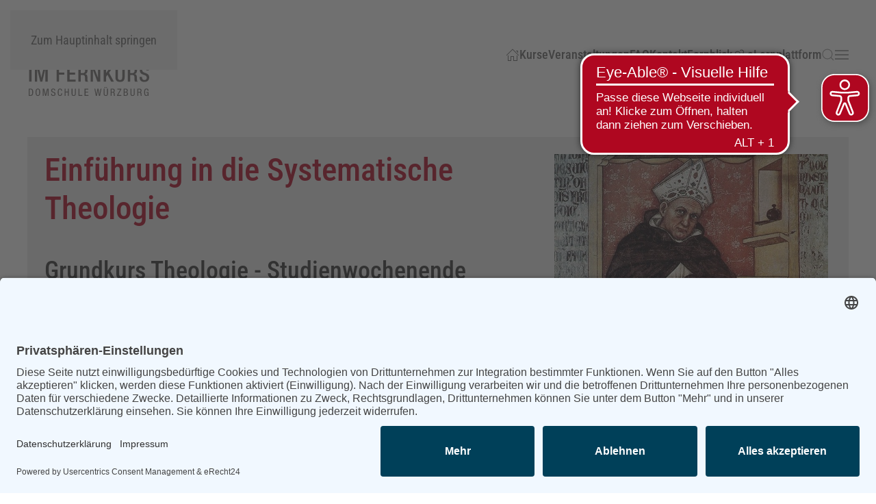

--- FILE ---
content_type: text/html; charset=UTF-8
request_url: https://fernkurs-wuerzburg.de/kuferweb/webbasys/index.php?kathaupt=11&knr=23-022-004&kursname=GK-WE+KOELN&katid=0
body_size: 9652
content:
<!DOCTYPE html>
<html lang="de-de" dir="ltr">
    <head>
    <script id="usercentrics-cmp" async data-eu-mode="true" data-settings-id="oBB5JyUDw" src="https://app.eu.usercentrics.eu/browser-ui/latest/loader.js"></script>
<script type="application/javascript" src="https://sdp.eu.usercentrics.eu/latest/uc-block.bundle.js"></script>
        <meta name="viewport" content="width=device-width, initial-scale=1">
        <link rel="icon" href="https://fernkurs-wuerzburg.de/images/design/favicon.png" sizes="any">
                <link rel="icon" href="https://fernkurs-wuerzburg.de/images/design/favicon.svg" type="image/svg+xml">
                <link rel="apple-touch-icon" href="https://fernkurs-wuerzburg.de/images/design/apple-touch-icon.png">
        <meta charset="utf-8">
	<meta name="generator" content="Joomla! - Open Source Content Management">
	<title>Veranstaltungen – Fernkurs Würzburg</title>
	
<!-- hier weitere CSS / JS Datei ###-->
<meta http-equiv="X-UA-Compatible" content="IE=edge">
<link rel="stylesheet" href="/kuferweb/webbasys/layout/css/bootstrap.min.css">
<link href="https://fernkurs-wuerzburg.de/suche?format=opensearch" rel="search" title="OpenSearch Fernkurs Würzburg" type="application/opensearchdescription+xml">
<link href="https://fernkurs-wuerzburg.de/media/vendor/joomla-custom-elements/css/joomla-alert.min.css?0.4.1" rel="stylesheet">
	<link href="https://fernkurs-wuerzburg.de/media/system/css/joomla-fontawesome.min.css?4.5.33" rel="preload" as="style" onload="this.onload=null;this.rel='stylesheet'">
	<link href="https://fernkurs-wuerzburg.de/templates/yootheme/css/theme.15.css?1766399470" rel="stylesheet">
	<link href="https://fernkurs-wuerzburg.de/media/plg_system_jcepro/site/css/content.min.css?86aa0286b6232c4a5b58f892ce080277" rel="stylesheet">
<script type="application/json" class="joomla-script-options new">{"joomla.jtext":{"ERROR":"Fehler","MESSAGE":"Nachricht","NOTICE":"Hinweis","WARNING":"Warnung","JCLOSE":"Schließen","JOK":"OK","JOPEN":"Öffnen"},"system.paths":{"root":"","rootFull":"https:\/\/fernkurs-wuerzburg.de\/","base":"","baseFull":"https:\/\/fernkurs-wuerzburg.de\/"},"csrf.token":"256573ce321b039af6ad915d03111e9c"}</script>
	<script src="https://fernkurs-wuerzburg.de/media/system/js/core.min.js?a3d8f8"></script>
	<script src="https://fernkurs-wuerzburg.de/media/vendor/webcomponentsjs/js/webcomponents-bundle.min.js?2.8.0" nomodule defer></script>
	<script src="https://fernkurs-wuerzburg.de/media/system/js/joomla-hidden-mail.min.js?80d9c7" type="module"></script>
	<script src="https://fernkurs-wuerzburg.de/media/system/js/messages.min.js?9a4811" type="module"></script>
	<script src="https://fernkurs-wuerzburg.de/templates/yootheme/vendor/assets/uikit/dist/js/uikit.min.js?4.5.33"></script>
	<script src="https://fernkurs-wuerzburg.de/templates/yootheme/vendor/assets/uikit/dist/js/uikit-icons.min.js?4.5.33"></script>
	<script src="https://fernkurs-wuerzburg.de/templates/yootheme/js/theme.js?4.5.33"></script>
	<script src="https://fernkurs-wuerzburg.de/templates/yootheme/js/theme-search.js?4.5.33" defer></script>
	<script>window.yootheme ||= {}; var $theme = yootheme.theme = {"i18n":{"close":{"label":"Schlie\u00dfen"},"totop":{"label":"Zur\u00fcck nach oben"},"marker":{"label":"\u00d6ffnen"},"navbarToggleIcon":{"label":"Men\u00fc \u00f6ffnen"},"paginationPrevious":{"label":"Vorherige Seite"},"paginationNext":{"label":"N\u00e4chste Seite"},"searchIcon":{"toggle":"Suche \u00f6ffnen","submit":"Suche ausf\u00fchren"},"slider":{"next":"N\u00e4chste Folie","previous":"Vorherige Folie","slideX":"Folie %s","slideLabel":"%s von %s"},"slideshow":{"next":"N\u00e4chste Folie","previous":"Vorherige Folie","slideX":"Folie %s","slideLabel":"%s von %s"},"lightboxPanel":{"next":"N\u00e4chste Folie","previous":"Vorherige Folie","slideLabel":"%s von %s","close":"Schlie\u00dfen"}}};</script>
	<script>document.addEventListener('DOMContentLoaded', () => {
    let tag = window.location.hash.substring(1);
    console.log("tag: " + tag);
    if (tag.length) {
        const elements = document.querySelectorAll('li[uk-filter-control]');
        elements.forEach(el => {
            const filterControlValue = el.getAttribute('uk-filter-control');
            if (filterControlValue.includes(tag)) {
                console.log("Treffer");
                const button = el.querySelector('a');
                console.log("Klick: " + button);
                if (button) {
                    button.click(); // Simuliere den Klick auf den Button
                }
            }
        });
    }
});</script>

    <!-- Matomo -->
<script type="text/javascript">
  var _paq = window._paq || [];
  /* tracker methods like "setCustomDimension" should be called before "trackPageView" */
  _paq.push(["setCookieDomain", "*.fernkurs-wuerzburg.de"]);
  _paq.push(['trackPageView']);
  _paq.push(['enableLinkTracking']);
  (function() {
    var u="https://statistik-homepageservice.de/";
    _paq.push(['setTrackerUrl', u+'matomo.php']);
    _paq.push(['setSiteId', '112']);
    var d=document, g=d.createElement('script'), s=d.getElementsByTagName('script')[0];
    g.type='text/javascript'; g.async=true; g.defer=true; g.src=u+'matomo.js'; s.parentNode.insertBefore(g,s);
  })();
</script>
<!-- End Matomo Code -->
<script async src="https://cdn.eye-able.com/configs/fernkurs-wuerzburg.de.js"></script>
<script async src="https://cdn.eye-able.com/public/js/eyeAble.js"></script>

<!-- nochmal CSS Datei / JS Datei ###-->
<link rel="stylesheet" type="text/css" href="layout/css/style.css">
<link rel="stylesheet" type="text/css" href="layout/css/custom.css">
<link rel="stylesheet" type="text/css" href="layout/Fonts/font-awesome/css/font-awesome-all.min.css" media="all">

<script src="https://ajax.googleapis.com/ajax/libs/jquery/1.9.1/jquery.min.js"></script>
<script src="/kuferweb/webtools/js/base64.js" type="text/javascript"></script>
<script src="layout/js/knockout-min.js" type="text/javascript"></script>
<script src="layout/js/knockout.mapping-latest.debug.js" type="text/javascript"></script>
<script src="layout/js/anmeldung.js" type="text/javascript"></script>
</head>
    <body class="">

        <div class="uk-hidden-visually uk-notification uk-notification-top-left uk-width-auto">
            <div class="uk-notification-message">
                <a href="#tm-main" class="uk-link-reset">Zum Hauptinhalt springen</a>
            </div>
        </div>

        
        
        <div class="tm-page">

                        


<header class="tm-header-mobile uk-hidden@m">


        <div uk-sticky cls-active="uk-navbar-sticky" sel-target=".uk-navbar-container">
    
        <div class="uk-navbar-container">

            <div class="uk-container uk-container-expand">
                <nav class="uk-navbar" uk-navbar="{&quot;align&quot;:&quot;left&quot;,&quot;container&quot;:&quot;.tm-header-mobile &gt; [uk-sticky]&quot;,&quot;boundary&quot;:&quot;.tm-header-mobile .uk-navbar-container&quot;}">

                                        <div class="uk-navbar-left ">

                                                    <a href="https://fernkurs-wuerzburg.de/" aria-label="Zurück zur Startseite" class="uk-logo uk-navbar-item">
    <img alt="Logo Fernkurs Theologie Würzburg öffnet die Startseite" loading="eager" width="83" height="46" src="https://fernkurs-wuerzburg.de/images/design/fernkurs-theologie-logo-small.svg"><img class="uk-logo-inverse" alt="Logo Fernkurs Theologie Würzburg öffnet die Startseite" loading="eager" width="83" height="46" src="https://fernkurs-wuerzburg.de/images/design/fernkurs-theologie-logo-small-invers.svg"></a>
                        
                        
                        
                    </div>
                    
                    
                                        <div class="uk-navbar-right">

                                                    
<ul class="uk-navbar-nav">
    
	<li class="item-192"><a href="https://fernkurs-wuerzburg.de/" class="uk-preserve-width"><span uk-icon="icon: home;"></span> </a></li></ul>


    <a class="uk-navbar-toggle" id="module-tm-6" href="#search-tm-6-search" uk-search-icon></a>

    <div id="search-tm-6-search" class="uk-dropbar uk-dropbar-top" uk-drop="{&quot;clsDrop&quot;:&quot;uk-dropbar&quot;,&quot;flip&quot;:&quot;false&quot;,&quot;container&quot;:&quot;.tm-header-mobile &gt; [uk-sticky]&quot;,&quot;target-y&quot;:&quot;.tm-header-mobile .uk-navbar-container&quot;,&quot;mode&quot;:&quot;click&quot;,&quot;target-x&quot;:&quot;.tm-header-mobile .uk-navbar-container&quot;,&quot;stretch&quot;:true,&quot;pos&quot;:&quot;bottom-left&quot;,&quot;bgScroll&quot;:&quot;false&quot;,&quot;animateOut&quot;:true,&quot;duration&quot;:300}">
        <div class="tm-height-min-1-1 uk-flex uk-flex-column">

            
            <form id="search-tm-6" action="https://fernkurs-wuerzburg.de/suche" method="get" role="search" class="uk-search js-finder-searchform uk-width-1-1 uk-search-medium"><span uk-search-icon></span><input name="q" class="uk-search-input" placeholder="Suche" required aria-label="Suche" type="search" autofocus uk-search="{&quot;target&quot;:&quot;#search-tm-6-search-results&quot;,&quot;mode&quot;:&quot;dropbar&quot;,&quot;preventSubmit&quot;:false}"></form>
                        <div  class="uk-margin uk-hidden-empty" id="search-tm-6-search-results"><div class="uk-grid tm-grid-expand uk-child-width-1-1 uk-margin-medium">
<div class="uk-width-1-1@m">
    
        
            
            
            
                
                    
<div>
    <form role="search" class="uk-search uk-search-medium uk-width-1-1" action="https://fernkurs-wuerzburg.de/suche" method="get">
                <span uk-search-icon></span>        
        <input type="search" placeholder="Suche" class="uk-search-input" required aria-label="Suche" name="q">
        
        
    </form>
</div>
                
            
        
    
</div></div><div class="uk-grid tm-grid-expand uk-child-width-1-1 uk-grid-margin">
<div class="uk-width-1-1@m">
    
        
            
            
            
                
                    <hr>
                
            
        
    
</div></div></div>
            
        </div>
    </div>


                        
                                                    <a uk-toggle href="#tm-dialog-mobile" class="uk-navbar-toggle">

        
        <div uk-navbar-toggle-icon></div>

        
    </a>
                        
                    </div>
                    
                </nav>
            </div>

        </div>

        </div>
    



    
        <div id="tm-dialog-mobile" class="uk-modal uk-modal-full" uk-modal>
        <div class="uk-modal-dialog uk-flex">

                        <button class="uk-modal-close-full uk-close-large" type="button" uk-close uk-toggle="cls: uk-modal-close-full uk-close-large uk-modal-close-default; mode: media; media: @s"></button>
            
            <div class="uk-modal-body uk-padding-large uk-margin-auto uk-flex uk-flex-column uk-box-sizing-content uk-width-auto@s" uk-height-viewport uk-toggle="{&quot;cls&quot;:&quot;uk-padding-large&quot;,&quot;mode&quot;:&quot;media&quot;,&quot;media&quot;:&quot;@s&quot;}">

                                <div class="uk-margin-auto-vertical">
                    
<div class="uk-grid uk-child-width-1-1" uk-grid>    <div>
<div class="uk-panel" id="module-tm-4">

    
    <a href="https://fernkurs-wuerzburg.de/" aria-label="Zurück zur Startseite" class="uk-logo">
    <img alt="Logo Fernkurs Theologie Würzburg öffnet die Startseite" loading="eager" width="140" height="94" src="https://fernkurs-wuerzburg.de/images/design/fernkurs-theologie-logo.svg"></a>
</div>
</div>    <div>
<div class="uk-panel" id="module-menu-dialog-mobile">

    
    
<ul class="uk-nav uk-nav-default uk-nav-accordion" uk-nav="targets: &gt; .js-accordion">
    
	<li class="item-101"><a href="https://fernkurs-wuerzburg.de/"><span uk-icon="icon: home;"></span> </a></li>
	<li class="item-173 js-accordion uk-parent"><a href>Kurse <span uk-nav-parent-icon></span></a>
	<ul class="uk-nav-sub">

		<li class="item-219"><a href="https://fernkurs-wuerzburg.de/kurse/basiswissen-theologie"><div>Basiswissen Theologie<div class="uk-nav-subtitle">Kernthemen des christlichen Glaubens</div></div></a></li>
		<li class="item-176"><a href="https://fernkurs-wuerzburg.de/kurse/grundkurs-theologie"><div>Grundkurs Theologie<div class="uk-nav-subtitle">Umfassende theologische Grundlagen</div></div></a></li>
		<li class="item-177"><a href="https://fernkurs-wuerzburg.de/kurse/aufbaukurs-theologie"><div>Aufbaukurs Theologie<div class="uk-nav-subtitle">Vertiefende theologische Inhalte</div></div></a></li>
		<li class="item-178"><a href="https://fernkurs-wuerzburg.de/kurse/pastoraltheologischer-kurs"><div>Pastoraltheologischer Kurs<div class="uk-nav-subtitle">Qualifizierung für die pastorale Praxis</div></div></a></li>
		<li class="item-186"><a href="https://fernkurs-wuerzburg.de/kurse/religionspaedagogischer-kurs"><div>Religionspädagogischer Kurs<div class="uk-nav-subtitle">Qualifizierung für den kirchlichen Schuldienst</div></div></a></li>
		<li class="item-190"><a href="https://fernkurs-wuerzburg.de/kurse/religionslehre-fuer-lehrkraefte"><div>Religionslehre für Lehrkräfte<div class="uk-nav-subtitle">An Grund-, Mittel- und Förderschulen in Bayern</div></div></a></li>
		<li class="item-188"><a href="https://fernkurs-wuerzburg.de/kurse/theologisches-propaedeutikum"><div>Theologisches Propädeutikum<div class="uk-nav-subtitle">Qualifizierung für das Lizentiatsstudium im Kanonischen Recht</div></div></a></li>
		<li class="item-196"><a href="https://fernkurs-wuerzburg.de/kurse/kursanmeldung-und-kosten">Kursanmeldung und Kosten</a></li></ul></li>
	<li class="item-174"><a href="https://fernkurs-wuerzburg.de/kuferweb/webbasys/index.php?kathaupt=1">Veranstaltungen</a></li>
	<li class="item-185"><a href="https://fernkurs-wuerzburg.de/faq">FAQ</a></li>
	<li class="item-270"><a href="https://fernkurs-wuerzburg.de/kontakt">Kontakt</a></li>
	<li class="item-170"><a href="https://fernkurs-wuerzburg.de/fernblick">Fernblick</a></li>
	<li class="item-189"><a href="https://www.elernplattform.de/" target="_blank" title="eLernplattform in neuem Fenster öffnen"><span class="uk-margin-small-right" uk-icon="icon: users;"></span> eLernplattform</a></li></ul>

</div>
</div></div>
                </div>
                
                
            </div>

        </div>
    </div>
    
    

</header>




<header class="tm-header uk-visible@m tm-header-overlay" uk-inverse="target: .uk-navbar-left, .uk-navbar-center, .uk-navbar-right, .tm-headerbar" uk-header>



        <div uk-sticky media="@m" show-on-up animation="uk-animation-slide-top" cls-active="uk-navbar-sticky" sel-target=".uk-navbar-container">
    
        <div class="uk-navbar-container uk-navbar-transparent uk-position-relative uk-position-z-index-high">

            <div class="uk-container uk-container-large">
                <nav class="uk-navbar" uk-navbar="{&quot;align&quot;:&quot;left&quot;,&quot;container&quot;:&quot;.tm-header &gt; [uk-sticky]&quot;,&quot;boundary&quot;:&quot;.tm-header .uk-navbar-container&quot;}">

                                        <div class="uk-navbar-left ">

                                                    <a href="https://fernkurs-wuerzburg.de/" aria-label="Zurück zur Startseite" class="uk-logo uk-navbar-item">
    <img alt="Logo Fernkurs Theologie Würzburg öffnet die Startseite" loading="eager" width="178" height="120" src="https://fernkurs-wuerzburg.de/images/design/fernkurs-theologie-logo.svg"><img class="uk-logo-inverse" alt="Logo Fernkurs Theologie Würzburg öffnet die Startseite" loading="eager" width="178" height="120" src="https://fernkurs-wuerzburg.de/images/design/fernkurs-theologie-logo-invers.svg"></a>
                        
                        
                        
                    </div>
                    
                    
                                        <div class="uk-navbar-right">

                                                    
<ul class="uk-navbar-nav">
    
	<li class="item-101"><a href="https://fernkurs-wuerzburg.de/" class="uk-preserve-width"><span uk-icon="icon: home;"></span> </a></li>
	<li class="item-173 uk-parent"><a role="button">Kurse</a>
	<div class="uk-drop uk-navbar-dropdown" mode="click" pos="bottom-center" stretch="x" boundary=".tm-header .uk-navbar"><div class="uk-grid-margin uk-container uk-container-large"><div class="uk-grid tm-grid-expand uk-child-width-1-1">
<div class="uk-width-1-1">
    
        
            
            
            
                
                    
<div class="uk-margin">
    
        <div class="uk-grid uk-child-width-1-1 uk-child-width-1-4@m uk-grid-divider uk-grid-match" uk-grid>                <div>
<div class="el-item uk-flex uk-flex-column">
        <a class="uk-flex-1 uk-panel uk-margin-remove-first-child uk-link-toggle" href="https://fernkurs-wuerzburg.de/kurse/basiswissen-theologie">    
        
            
                
            
            
                                                
                
                    

        
                <div class="el-title uk-font-primary uk-margin-top uk-margin-remove-bottom">                        <span class="uk-link-heading">Basiswissen Theologie</span>                    </div>        
                <div class="el-meta uk-text-small">Kernthemen des christlichen Glaubens</div>        
    
        
        
        
        
        

                
                
            
        
        </a>    
</div></div>
                <div>
<div class="el-item uk-flex uk-flex-column">
        <a class="uk-flex-1 uk-panel uk-margin-remove-first-child uk-link-toggle" href="https://fernkurs-wuerzburg.de/kurse/grundkurs-theologie">    
        
            
                
            
            
                                                
                
                    

        
                <div class="el-title uk-font-primary uk-margin-top uk-margin-remove-bottom">                        <span class="uk-link-heading">Grundkurs Theologie</span>                    </div>        
                <div class="el-meta uk-text-small">Umfassende theologische Grundlagen</div>        
    
        
        
        
        
        

                
                
            
        
        </a>    
</div></div>
                <div>
<div class="el-item uk-flex uk-flex-column">
        <a class="uk-flex-1 uk-panel uk-margin-remove-first-child uk-link-toggle" href="https://fernkurs-wuerzburg.de/kurse/aufbaukurs-theologie">    
        
            
                
            
            
                                                
                
                    

        
                <div class="el-title uk-font-primary uk-margin-top uk-margin-remove-bottom">                        <span class="uk-link-heading">Aufbaukurs Theologie</span>                    </div>        
                <div class="el-meta uk-text-small">Vertiefende theologische Inhalte</div>        
    
        
        
        
        
        

                
                
            
        
        </a>    
</div></div>
                <div>
<div class="el-item uk-flex uk-flex-column">
        <a class="uk-flex-1 uk-panel uk-margin-remove-first-child uk-link-toggle" href="https://fernkurs-wuerzburg.de/kurse/pastoraltheologischer-kurs">    
        
            
                
            
            
                                                
                
                    

        
                <div class="el-title uk-font-primary uk-margin-top uk-margin-remove-bottom">                        <span class="uk-link-heading">Pastoraltheologischer Kurs</span>                    </div>        
                <div class="el-meta uk-text-small">Qualifizierung für die pastorale Praxis</div>        
    
        
        
        
        
        

                
                
            
        
        </a>    
</div></div>
                <div>
<div class="el-item uk-flex uk-flex-column">
        <a class="uk-flex-1 uk-panel uk-margin-remove-first-child uk-link-toggle" href="https://fernkurs-wuerzburg.de/kurse/religionspaedagogischer-kurs">    
        
            
                
            
            
                                                
                
                    

        
                <div class="el-title uk-font-primary uk-margin-top uk-margin-remove-bottom">                        <span class="uk-link-heading">Religionspädagogischer Kurs</span>                    </div>        
                <div class="el-meta uk-text-small">Qualifizierung für den kirchlichen Schuldienst</div>        
    
        
        
        
        
        

                
                
            
        
        </a>    
</div></div>
                <div>
<div class="el-item uk-flex uk-flex-column">
        <a class="uk-flex-1 uk-panel uk-margin-remove-first-child uk-link-toggle" href="https://fernkurs-wuerzburg.de/kurse/religionslehre-fuer-lehrkraefte">    
        
            
                
            
            
                                                
                
                    

        
                <div class="el-title uk-font-primary uk-margin-top uk-margin-remove-bottom">                        <span class="uk-link-heading">Religionslehre für Lehrkräfte</span>                    </div>        
                <div class="el-meta uk-text-small">An Grund-, Mittel- und Förderschulen in Bayern</div>        
    
        
        
        
        
        

                
                
            
        
        </a>    
</div></div>
                <div>
<div class="el-item uk-flex uk-flex-column">
        <a class="uk-flex-1 uk-panel uk-margin-remove-first-child uk-link-toggle" href="https://fernkurs-wuerzburg.de/kurse/theologisches-propaedeutikum">    
        
            
                
            
            
                                                
                
                    

        
                <div class="el-title uk-font-primary uk-margin-top uk-margin-remove-bottom">                        <span class="uk-link-heading">Theologisches Propädeutikum</span>                    </div>        
                <div class="el-meta uk-text-small">Qualifizierung für das Lizentiatsstudium im Kanonischen Recht</div>        
    
        
        
        
        
        

                
                
            
        
        </a>    
</div></div>
                <div>
<div class="el-item uk-flex uk-flex-column">
        <a class="uk-flex-1 uk-panel uk-tile-muted uk-padding-small uk-margin-remove-first-child uk-link-toggle" href="https://fernkurs-wuerzburg.de/kurse/kursanmeldung-und-kosten">    
        
            
                
            
            
                                                
                
                    

        
                <div class="el-title uk-font-primary uk-margin-top uk-margin-remove-bottom">                        <span class="uk-link-heading">Kursanmeldung und Kosten</span>                    </div>        
        
    
        
        
        
        
        

                
                
            
        
        </a>    
</div></div>
                </div>
    
</div>
                
            
        
    
</div></div></div></div></li>
	<li class="item-174"><a href="https://fernkurs-wuerzburg.de/kuferweb/webbasys/index.php?kathaupt=1">Veranstaltungen</a></li>
	<li class="item-185"><a href="https://fernkurs-wuerzburg.de/faq">FAQ</a></li>
	<li class="item-270"><a href="https://fernkurs-wuerzburg.de/kontakt">Kontakt</a></li>
	<li class="item-170"><a href="https://fernkurs-wuerzburg.de/fernblick">Fernblick</a></li>
	<li class="item-189"><a href="https://www.elernplattform.de/" target="_blank" title="eLernplattform in neuem Fenster öffnen" class="uk-preserve-width"><span class="uk-margin-small-right" uk-icon="icon: users;"></span> eLernplattform</a></li></ul>

                        
                                                    

    <a class="uk-navbar-toggle" id="module-tm-5" href="#search-tm-5-search" uk-search-icon></a>

    <div id="search-tm-5-search" class="uk-dropbar uk-dropbar-large uk-dropbar-top uk-dropbar-inset" uk-drop="{&quot;clsDrop&quot;:&quot;uk-dropbar&quot;,&quot;flip&quot;:&quot;false&quot;,&quot;container&quot;:&quot;.tm-header &gt; [uk-sticky]&quot;,&quot;target-y&quot;:&quot;.tm-header .uk-navbar-container&quot;,&quot;mode&quot;:&quot;click&quot;,&quot;target-x&quot;:&quot;.tm-header .uk-navbar-container&quot;,&quot;stretch&quot;:true,&quot;pos&quot;:&quot;top-left&quot;,&quot;bgScroll&quot;:&quot;false&quot;,&quot;animation&quot;:&quot;reveal-top&quot;,&quot;animateOut&quot;:true,&quot;duration&quot;:300,&quot;inset&quot;:true}" style="z-index: 980;">
        <div class="tm-height-min-1-1 uk-flex uk-flex-column uk-container uk-margin-auto uk-padding-remove-horizontal">

                        <div uk-height-placeholder=".tm-header .uk-navbar-container"></div>
            
            <form id="search-tm-5" action="https://fernkurs-wuerzburg.de/suche" method="get" role="search" class="uk-search js-finder-searchform uk-width-1-1 uk-search-medium"><input name="q" class="uk-search-input" placeholder="Suche" required aria-label="Suche" type="search" autofocus uk-search="{&quot;target&quot;:&quot;#search-tm-5-search-results&quot;,&quot;mode&quot;:&quot;dropbar&quot;,&quot;preventSubmit&quot;:false}"></form>
                        <div  class="uk-margin uk-hidden-empty" id="search-tm-5-search-results"><div class="uk-grid tm-grid-expand uk-child-width-1-1 uk-margin-medium">
<div class="uk-width-1-1@m">
    
        
            
            
            
                
                    
<div>
    <form role="search" class="uk-search uk-search-medium uk-width-1-1" action="https://fernkurs-wuerzburg.de/suche" method="get">
                <span uk-search-icon></span>        
        <input type="search" placeholder="Suche" class="uk-search-input" required aria-label="Suche" name="q">
        
        
    </form>
</div>
                
            
        
    
</div></div><div class="uk-grid tm-grid-expand uk-child-width-1-1 uk-grid-margin">
<div class="uk-width-1-1@m">
    
        
            
            
            
                
                    <hr>
                
            
        
    
</div></div></div>
            
        </div>
    </div>

<a uk-toggle href="#tm-dialog" class="uk-navbar-toggle">

        
        <div uk-navbar-toggle-icon></div>

        
    </a>
                        
                    </div>
                    
                </nav>
            </div>

        </div>

        </div>
    






    
        <div id="tm-dialog" class="uk-modal uk-modal-full" uk-modal>
        <div class="uk-modal-dialog uk-flex">

            <button class="uk-modal-close-full uk-close-large" type="button" uk-close uk-toggle="cls: uk-close-large; mode: media; media: @s"></button>

            <div class="uk-modal-body uk-padding-large uk-margin-auto uk-flex uk-flex-column uk-box-sizing-content uk-width-auto@s" uk-height-viewport uk-toggle="{&quot;cls&quot;:&quot;uk-padding-large&quot;,&quot;mode&quot;:&quot;media&quot;,&quot;media&quot;:&quot;@s&quot;}">

                                <div class="uk-margin-auto-vertical">
                    
<div class="uk-grid uk-child-width-1-1" uk-grid>    <div>
<div class="uk-panel" id="module-tm-3">

    
    <a href="https://fernkurs-wuerzburg.de/" aria-label="Zurück zur Startseite" class="uk-logo">
    <img alt="Logo Fernkurs Theologie Würzburg öffnet die Startseite" loading="eager" width="140" height="94" src="https://fernkurs-wuerzburg.de/images/design/fernkurs-theologie-logo.svg"></a>
</div>
</div>    <div>
<div class="uk-panel" id="module-menu-dialog">

    
    
<ul class="uk-nav uk-nav-primary uk-nav- uk-nav-accordion" uk-nav="targets: &gt; .js-accordion">
    
	<li class="item-101"><a href="https://fernkurs-wuerzburg.de/"><span uk-icon="icon: home;"></span> </a></li>
	<li class="item-173 js-accordion uk-parent"><a href>Kurse <span uk-nav-parent-icon></span></a>
	<ul class="uk-nav-sub">

		<li class="item-219"><a href="https://fernkurs-wuerzburg.de/kurse/basiswissen-theologie"><div>Basiswissen Theologie<div class="uk-nav-subtitle">Kernthemen des christlichen Glaubens</div></div></a></li>
		<li class="item-176"><a href="https://fernkurs-wuerzburg.de/kurse/grundkurs-theologie"><div>Grundkurs Theologie<div class="uk-nav-subtitle">Umfassende theologische Grundlagen</div></div></a></li>
		<li class="item-177"><a href="https://fernkurs-wuerzburg.de/kurse/aufbaukurs-theologie"><div>Aufbaukurs Theologie<div class="uk-nav-subtitle">Vertiefende theologische Inhalte</div></div></a></li>
		<li class="item-178"><a href="https://fernkurs-wuerzburg.de/kurse/pastoraltheologischer-kurs"><div>Pastoraltheologischer Kurs<div class="uk-nav-subtitle">Qualifizierung für die pastorale Praxis</div></div></a></li>
		<li class="item-186"><a href="https://fernkurs-wuerzburg.de/kurse/religionspaedagogischer-kurs"><div>Religionspädagogischer Kurs<div class="uk-nav-subtitle">Qualifizierung für den kirchlichen Schuldienst</div></div></a></li>
		<li class="item-190"><a href="https://fernkurs-wuerzburg.de/kurse/religionslehre-fuer-lehrkraefte"><div>Religionslehre für Lehrkräfte<div class="uk-nav-subtitle">An Grund-, Mittel- und Förderschulen in Bayern</div></div></a></li>
		<li class="item-188"><a href="https://fernkurs-wuerzburg.de/kurse/theologisches-propaedeutikum"><div>Theologisches Propädeutikum<div class="uk-nav-subtitle">Qualifizierung für das Lizentiatsstudium im Kanonischen Recht</div></div></a></li>
		<li class="item-196"><a href="https://fernkurs-wuerzburg.de/kurse/kursanmeldung-und-kosten">Kursanmeldung und Kosten</a></li></ul></li>
	<li class="item-174"><a href="https://fernkurs-wuerzburg.de/kuferweb/webbasys/index.php?kathaupt=1">Veranstaltungen</a></li>
	<li class="item-185"><a href="https://fernkurs-wuerzburg.de/faq">FAQ</a></li>
	<li class="item-270"><a href="https://fernkurs-wuerzburg.de/kontakt">Kontakt</a></li>
	<li class="item-170"><a href="https://fernkurs-wuerzburg.de/fernblick">Fernblick</a></li>
	<li class="item-189"><a href="https://www.elernplattform.de/" target="_blank" title="eLernplattform in neuem Fenster öffnen"><span class="uk-margin-small-right" uk-icon="icon: users;"></span> eLernplattform</a></li></ul>

</div>
</div></div>
                </div>
                
                
            </div>

        </div>
    </div>
    
    


</header>

            
            

            <main id="tm-main"  class="tm-main uk-section uk-section-default" uk-height-viewport="expand: true">

                                <div class="uk-container">

                    
                            
                
                <div id="system-message-container" aria-live="polite"></div>

                <article id="article-171" class="uk-article" data-permalink="https://fernkurs-wuerzburg.de/marker-include-template" typeof="Article" vocab="https://schema.org/">

    <meta property="name" content="">
    <meta property="author" typeof="Person" content="Alexander Deß">
    <meta property="dateModified" content="2025-07-28T09:40:06+02:00">
    <meta property="datePublished" content="2025-07-25T10:17:23+02:00">
    <meta class="uk-margin-remove-adjacent" property="articleSection" content="Uncategorised">

    
    
    
    
     
    <div class="uk-margin-medium" property="text">

<!-- Hier Beginn KuferWEB-Inhalte -->

  

  
<script type="text/javascript">
  jQuery(document).ready(function(){
    jQuery('body').attr('id', 'kh11 kat0');
  });
</script> 
  

<div id="kw">
<!-- H68A-->

<!-- H68E --><!-- B68A-->

<!-- B68E --><!-- B68A-->

<!-- B68E --><!-- B68A-->

<!-- B68E --><!-- B68A-->

<!-- B68E --><!-- B68A-->

<!-- B68E --><!-- F68A-->

<!-- F68E --><!-- H75A-->

<!-- H75E --><!-- B75A-->

<!-- B75E --><!-- B75A-->

<!-- B75E --><!-- B75A-->

<!-- B75E --><!-- B75A-->

<!-- B75E --><!-- B75A-->

<!-- B75E --><!-- F75A-->

<!-- F75E --><div class='hauptseite_clickpfad'><span class='clickpfad'>
 <a class='clickadresse' href="/kuferweb/webbasys/index.php?kathaupt=1" title='Veranstaltungsübersicht für  öffnen'></a>
<span class="trennzeichen">  </span><span class="clickadrbold">Kursdetails</span></span></div>
<div class='hauptseite'>
 <a id="inhalt"></a>
 <div class='hauptseite_kurse'>
<!-- H13A-->

<div class="kw-kursdetails">

<!-- H13E --><div class="mb-6" id="rs_event_show" style="background: #ededed !important; margin: 0 0 40px; padding: 20px 25px;">
  
    <div class="rs_image">
      <img src="bilder/kurs/K_113_1.jpg" alt="Einf&uuml;hrung in die Systematische Theologie" width="400px" style="max-width: 100%;"><br />
      <small>&copy; Tommaso da Modena, Albertus Magnus</small>
    </div>
  <span class="description">
  
<div class="h1">Einf&uuml;hrung in die Systematische Theologie</div>
    
    
      <div class="h2">
        <p>Grundkurs Theologie - Studienwochenende</p>
      </div>
       
    <div class="va_date">
      <span class="rsepro-event-from-block">
			  
          <b>03. M&auml;rz, 19:00 Uhr,
           bis 05. M&auml;rz 2023, 14:00 Uhr</b>
        
		  </span>
    </div>
  </span>
  
  

    <div>  
      <p style="text-align:left;text-indent:0px;padding:0px 0px 0px 0px;margin:0px 0px 0px 0px;"><span style="font-size:12pt;font-family:'PT Sans';"><br /></span></p>
<p style="text-align:left;text-indent:0px;padding:0px 0px 0px 0px;margin:0px 0px 0px 0px;"><span style="font-size:12pt;font-family:'PT Sans';">Die Systematische Theologie stellt die Frage des Menschen nach Gott auf den Prüfstand der Reflexion und der Rationalität. Sie reflektiert den Wahrheitsanspruch und die Orientierungsleistungen des christlichen Glaubens im Kontext aktueller wissenschaftlicher, geistesgeschichtlicher und soziopolitischer Entwicklungen und ist in die Fächer Dogmatik, Ethik und Fundamentaltheologie gegliedert.</span></p>
<p style="text-align:left;text-indent:0px;padding:0px 0px 0px 0px;margin:0px 0px 0px 0px;"><span style="font-size:12pt;font-family:'PT Sans';"><br /></span></p>
<p style="text-align:left;text-indent:0px;padding:0px 0px 0px 0px;margin:0px 0px 0px 0px;"><span style="font-size:12pt;font-family:'PT Sans';">Herzlich laden wir Sie zu diesem Studienwochenende ein, bei dem das große Feld der Systematischen Theologie mit seinen grundlegenden Fragestellungen in den Blick genommen wird: Es steht der Mensch im Fokus als der nach Gott Fragende und auf Gott Bezogene, dann die Fundamentaltheologie als die Reflexion der Glaubwürdigkeit und Vernunftgemäßheit des christlichen Lebens und Glaubens und schließlich die Dogmatik als die kritische Reflexion der Glaubensinhalte und ihrer geschichtlichen Geprägtheit.</span></p>
<p style="text-align:left;text-indent:0px;padding:0px 0px 0px 0px;margin:0px 0px 0px 0px;"><span style="font-size:12pt;font-family:'PT Sans';"><br /></span></p>
<p style="text-align:left;text-indent:0px;padding:0px 0px 0px 0px;margin:0px 0px 0px 0px;"><span style="font-size:12pt;font-family:'PT Sans';font-weight:bold;">Die Anmeldung zu dieser Studienveranstaltung erfolgt über das Bildungswerk der Erzdiözese Köln e. V.</span></p>
<p style="text-align:left;text-indent:0px;padding:0px 0px 0px 0px;margin:0px 0px 0px 0px;"><span style="font-size:12pt;font-family:'PT Sans';font-weight:bold;">Bitte senden Sie das vollständig ausgefüllte Anmeldeformular per E-Mail an </span><a style="font-size:12pt;font-family:'PT Sans';font-weight:bold;color:#0000ff;" href="mailto:kerstin.schrennen@erzbistum-koeln.de">kerstin.schrennen@erzbistum-koeln.de</a><span style="font-size:12pt;font-family:'PT Sans';font-weight:bold;">. Sie erhalten von dort eine Anmeldebestätigung.</span></p>
<p style="text-align:left;text-indent:0px;padding:0px 0px 0px 0px;margin:0px 0px 0px 0px;"><span style="font-size:12pt;font-family:'PT Sans';font-weight:bold;"><br /></span></p>
<p style="text-align:left;text-indent:0px;padding:0px 0px 0px 0px;margin:0px 0px 0px 0px;"><span style="font-size:12pt;font-family:'PT Sans';font-weight:bold;">Aus technischen Gründen kann der Anmeldestand für diese Studienveranstaltung hier nicht automatisch angezeigt werden. Bitte erfragen Sie die Zahl der zur Verfügung stehenden Plätze daher direkt beim </span><span style="font-size:12pt;font-family:'PT Sans';font-weight:bold;">Bildungswerk Köln.</span></p>

    </div>
    <br /><br />
     

  <table class="table">
       
    <tr>
      <td>Beginn</td>            
      <td>
	    <span class="bold"> <abbr title="Freitag">Fr.</abbr>, 03.03.2023, 19:00  Uhr </span>		
      </td>
    </tr>
    
      <tr>
        <td>Ende</td>            
        <td>
		  <span class="bold"> <abbr title="Sonntag">So.</abbr>, 05.03.2023, 14:00 Uhr</span>		
        </td>
      </tr>
    <tr>
      <td>Veranstaltungsort</td>            
      <td>
	    <span class="bold"><a href="/kuferweb/webbasys/index.php?kathaupt=218&amp;dsnr=24">Maternushaus, Kardinal-Frings-Str. 1-3, 50668 K&ouml;ln</a></span>
      </td>
    </tr>

    <tr>
      <td>Downloads</td>
      <td><span class="bold"><!-- H180A-->
  
<!-- H180E --><!-- B180A-->

<a href="https://fernkurs-wuerzburg.de/images/THIF/Dokumente/2022_Anmeldeformular_Kln.pdf" target="_blank" title="Dokumente">
    Anmeldeformular Bildungswerk der Erzdi&ouml;zese K&ouml;ln
</a>
<br />

<!-- B180E --><!-- B180A-->

<a href="https://www.fernkurs-wuerzburg.de/images/THIF/Dokumente/2023-03_Programm_GK-WE_Kln_-_Systematische_Theologie.pdf" target="_blank" title="Dokumente">
    Programm GK WE Systematische Theologie
</a>
<br />

<!-- B180E --><!-- F180A-->

<!-- F180E --></span></td>
    </tr>
    </table>  
  <div class="kw-kursdetails-cta">

      <div class="kw-wk-animation-trigger d-none d-lg-block"><!--Einstellung für animation für WK-BTN --></div>
	<div class="mb-3 cta-btn-box">
    
      <!-- Info beachten -->
      	  

    </div>  
  
    
  </div>

  <br />
  
  
   
  <h3>Kursort</h3>
  <!-- F179A-->
  
<!-- F178E --><!-- B179A-->


 <div class="row">
  <div class="col-lg-4">
    <h4>K&ouml;ln  </h4>
   
    <a  href="https://maps.google.de/maps?f=q&source=s_q&hl=de&geocode=&q=Kardinal-Frings-Str.+1-3,50668+K%C3%B6ln" target="_blank" title="In Goole Maps anzeigen">
      <i class="fas fa-map-marker-alt" aria-hidden="true"></i> 
        Kardinal-Frings-Str. 1-3<br />
        50668 K&ouml;ln
    </a>
   </div>
  <div class="col-lg-8">
    <div class="">
        <iframe aria-hidden="true" title="Google-Maps Karte von K&ouml;ln" width="100%" height="200" src="https://maps.google.de/maps?hl=de&q=Kardinal-Frings-Str 1-3+50668+Koeln&ie=UTF8&t=&z=14&iwloc=B&output=embed" frameborder="0" scrolling="no" marginheight="0" marginwidth="0"></iframe>

    </div>
  </div>
 </div>

<!-- B179E --><!-- F179A-->

<!-- F179E -->
<hr />
    
        <div class="d-flex justify-content-start">
        <div class="pt-2 grow-1">
           <h4>Kurs teilen:</h4>
        </div>
        <div>
          <div class="social-side-block">
			<a href="https://www.facebook.com/sharer/sharer.php?u=###BASEURL###/kuferweb/webbasys/index.php?kathaupt=11&amp;knr=23-022-004&amp;kursname=GK-WE+KOELN&amp;katid=0" title="per Facebook Teilen" class="social-icon ic-fcbk" target="_blank"><i class="fab fa-facebook fa-2x"></i></a>
            <a href="https://twitter.com/share?url=###BASEURL###/kuferweb/webbasys/index.php?kathaupt=11&amp;knr=23-022-004&amp;kursname=GK-WE+KOELN&amp;katid=0" title="per Twitter teilen" class="social-icon ic-twit" target="_blank"><i class="fab fa-twitter fa-2x"></i></a>
            <a href="mailto:BITTE%20EINTRAGEN?subject=Meine%20Empfehlung:%20GK-WE%20K%C3%96LN&amp;body=23-022-004%20-%20GK-WE%20K%C3%96LN%0AKursbeginn:%2003.03.2023%20um%2019:00%20Uhr%0AKursort:%20K&ouml;ln/Maternushaus%0A%0AWeitere Informationen zu diesem Kurs finden Sie unter:%20http://fernkurs-wuerzburg.de%2Fkuferweb%2Fwebbasys%2Findex.php%3Fkathaupt%3D11%26knr%3D23-022-004%3B" title="per E-Mail teilen" class="social-icon ic-mail">
              <i class="far fa-envelope fa-2x"></i></a>
            <a href="https://wa.me/?text=Einf&uuml;hrung in die Systematische Theologie
Grundkurs Theologie - Studienwochenende ###BASEURL###/kuferweb/webbasys/index.php?urlparameter=kathaupt:11;knr:23-022-004;kursname:GK-WE KOELN;katid:0;" title="per Whatsapp teilen" class="social-icon ic-whats"><i class="fab fa-whatsapp fa-2x"></i></a>
           </div>    
        </div>
       </div>		 
           

</div>  
 
<!-- B13E --><!-- F13A --> 
  
</div>

<!-- F13E --> </div>

</div><!-- F85A-->
<!-- Footer Sicht 85 Anfang -->
</div>
<!-- Hier Ende KuferWEB-Inhalte -->
<!-- vor Part 4 ###-->
 </div>

    
    
    
    
    
    
</article>

                
                        
                </div>
                
            </main>

            

                        <footer>
                <!-- Builder #footer --><style class="uk-margin-remove-adjacent">#footer\#0 .el-image{//transform: scaleX(-1); width: 80%; margin-bottom: -1px;}</style>
<div class="uk-section-secondary uk-section">
    
        
        
        
            
                                <div class="uk-container uk-container-large">                
                    <div class="uk-grid tm-grid-expand uk-grid-margin" uk-grid>
<div class="uk-width-1-5@m">
    
        
            
            
            
                
                    
                
            
        
    
</div>
<div class="uk-width-3-5@m">
    
        
            
            
            
                
                    
<div class="uk-margin uk-text-center"><a href="#" title="nach oben" uk-totop uk-scroll></a></div>
                
            
        
    
</div>
<div class="uk-width-1-5@m">
    
        
            
            
            
                
                    
                
            
        
    
</div></div><div class="uk-grid tm-grid-expand uk-grid-divider uk-grid-margin" uk-grid>
<div class="uk-width-1-2@s uk-width-1-4@m">
    
        
            
            
            
                
                    
<div class="uk-margin" uk-scrollspy="target: [uk-scrollspy-class];">
        <a class="el-link" href="https://fernkurs-wuerzburg.de/./" aria-label="zur Startseite"><img src="https://fernkurs-wuerzburg.de/images/design/fernkurs-theologie-logo-invers.svg" width="150" height="101" class="el-image uk-text-muted" alt loading="lazy" uk-svg="stroke-animation: true; attributes: uk-scrollspy-class:uk-animation-stroke"></a>    
    
</div><div class="uk-panel uk-margin"><p>Theologie im Fernkurs<br />Am Bruderhof 1<br />97070 Würzburg</p>
<p lang="zxx">Telefon <a href="tel:+4993138643200">0931 386-43 200</a><br />E-Mail <joomla-hidden-mail  is-link="1" is-email="1" first="dGhlb2xvZ2ll" last="ZmVybmt1cnMtd3VlcnpidXJnLmRl" text="dGhlb2xvZ2llQGZlcm5rdXJzLXd1ZXJ6YnVyZy5kZQ==" base=""  target="_blank" rel="noopener">Diese E-Mail-Adresse ist vor Spambots geschützt! Zur Anzeige muss JavaScript eingeschaltet sein.</joomla-hidden-mail></p></div>
                
            
        
    
</div>
<div class="uk-width-1-2@s uk-width-1-4@m">
    
        
            
            
            
                
                    
<div class="uk-h4">        Über uns    </div>
<div>
    
    
        
        <ul class="uk-margin-remove-bottom uk-nav uk-nav-default">                                <li class="el-item ">
<a class="el-link" href="https://fernkurs-wuerzburg.de/kontakt">
    
        
                    Team        
    
</a></li>
                                            <li class="el-item ">
<a class="el-link" href="https://fernkurs-wuerzburg.de/geschichte">
    
        
                    Geschichte        
    
</a></li>
                                            <li class="el-item ">
<a class="el-link" href="https://fernkurs-wuerzburg.de/foerderverein">
    
        
                    Förderverein        
    
</a></li>
                                            <li class="el-item ">
<a class="el-link" href="https://fernkurs-wuerzburg.de/selbstverstaendnis">
    
        
                    Selbstverständnis        
    
</a></li>
                                            <li class="el-item ">
<a class="el-link" href="https://fernkurs-wuerzburg.de/qualitaet">
    
        
                    Qualität        
    
</a></li>
                                            <li class="el-item ">
<a class="el-link" href="https://www.domschule-wuerzburg.de/" target="_blank">
    
        
                    Domschule Würzburg        
    
</a></li>
                            </ul>
        
    
    
</div>
                
            
        
    
</div>
<div class="uk-width-1-2@s uk-width-1-4@m">
    
        
            
            
            
                
                    
<div class="uk-h4">        Perspektiven    </div>
<div>
    
    
        
        <ul class="uk-margin-remove-bottom uk-nav uk-nav-default">                                <li class="el-item ">
<a class="el-link" href="https://fernkurs-wuerzburg.de/gemeindereferent-in">
    
        
                    Gemeindereferent/-in        
    
</a></li>
                                            <li class="el-item ">
<a class="el-link" href="https://fernkurs-wuerzburg.de/staendiger-diakon">
    
        
                    Ständiger Diakon        
    
</a></li>
                                            <li class="el-item ">
<a class="el-link" href="https://fernkurs-wuerzburg.de/religionslehrkraft">
    
        
                    Religionslehrkraft        
    
</a></li>
                                            <li class="el-item ">
<a class="el-link" href="https://fernkurs-wuerzburg.de/qualifikation-fuer-ehrenamtliche">
    
        
                    Qualifikation für Ehrenamtliche        
    
</a></li>
                                            <li class="el-item ">
<a class="el-link" href="https://fernkurs-wuerzburg.de/mehr-vom-glauben-wissen">
    
        
                    MEHR VOM GLAUBEN WISSEN        
    
</a></li>
                                            <li class="el-item ">
<a class="el-link" href="https://fernkurs-wuerzburg.de/liturgie-im-fernkurs">
    
        
                    Liturgie im Fernkurs        
    
</a></li>
                            </ul>
        
    
    
</div>
                
            
        
    
</div>
<div class="uk-width-1-2@s uk-width-1-4@m">
    
        
            
            
            
                
                    
<div class="uk-margin uk-text-left" uk-scrollspy="target: [uk-scrollspy-class];">    <ul class="uk-child-width-auto uk-grid-small uk-flex-inline uk-flex-middle" uk-grid>
            <li class="el-item">
<a class="el-link uk-icon-button" href="https://www.instagram.com/theologieimfernkurs/" aria-label="Instagram-Seite von Theologie im Fernkurs öffnen" rel="noreferrer"><span uk-icon="icon: instagram;"></span></a></li>
            <li class="el-item">
<a class="el-link uk-icon-button" href="https://www.facebook.com/theologie.im.fernkurs" aria-label="Facebook-Seite von Theologie im Fernkurs öffnen" rel="noreferrer"><span uk-icon="icon: facebook;"></span></a></li>
    
    </ul></div><hr>
<div>
    
    
        
        <ul class="uk-margin-remove-bottom uk-nav uk-nav-default">                                <li class="el-item ">
<a class="el-link" href="https://fernkurs-wuerzburg.de/impressum">
    
        
                    Impressum        
    
</a></li>
                                            <li class="el-item ">
<a class="el-link" href="https://fernkurs-wuerzburg.de/datenschutz">
    
        
                    Datenschutz        
    
</a></li>
                                            <li class="el-item ">
<a class="el-link" href="https://fernkurs-wuerzburg.de/agb">
    
        
                    AGB        
    
</a></li>
                                            <li class="el-item ">
<a class="el-link" href="https://fernkurs-wuerzburg.de/newsletter">
    
        
                    Newsletter-Anmeldung        
    
</a></li>
                                            <li class="el-item ">
<a class="el-link" href="https://fernkurs-wuerzburg.de/kursabmeldung">
    
        
                    Kursabmeldung        
    
</a></li>
                                            <li class="el-item ">
<a class="el-link" href="https://fernkurs-wuerzburg.de/erklaerung-zur-barrierefreiheit">
    
        
                    Erklärung zur Barrierefreiheit        
    
</a></li>
                                            <li class="el-item ">
<a class="el-link" href="javascript:UC_UI.showSecondLayer();">
    
        
                    Cookie-Einstellungen        
    
</a></li>
                            </ul>
        
    
    
</div>
                
            
        
    
</div></div>
                                </div>                
            
        
    
</div>
<div class="uk-section-secondary uk-preserve-color uk-section uk-padding-remove-vertical">
    
        
        
        
            
                
                    <div class="uk-grid tm-grid-expand uk-child-width-1-1 uk-grid-margin">
<div class="uk-width-1-1">
    
        
            
            
            
                
                    
<div class="uk-margin uk-text-left" id="footer#0" uk-scrollspy="target: [uk-scrollspy-class];">
        <img src="https://fernkurs-wuerzburg.de/images/design/thif-faecher-weiss_small-3.svg" width="1000" height="90" class="el-image uk-text-primary" alt loading="lazy" uk-svg>    
    
</div>
                
            
        
    
</div></div>
                
            
        
    
</div>
<div class="uk-section-primary uk-section uk-padding-remove-top">
    
        
        
        
            
                                <div class="uk-container uk-container-large">                
                    <div class="uk-grid tm-grid-expand uk-child-width-1-1 uk-grid-margin">
<div class="uk-width-1-1">
    
        
            
            
            
                
                    <div class="uk-panel uk-margin"><p>©
<script> document.currentScript.insertAdjacentHTML('afterend', '<time datetime="' + new Date().toJSON() + '">' + new Intl.DateTimeFormat(document.documentElement.lang, {year: 'numeric'}).format() + '</time>'); </script>
Alle Rechte vorbehalten.</p></div>
<div class="uk-text-small uk-font-tertiary">        &nbsp;    </div>
                
            
        
    
</div></div>
                                </div>                
            
        
    
</div>            </footer>
            
        </div>

        
        

    
<!--Hier noch ein Marker - direkt vorm schließenden Body tag###-->
<script src="layout/js/owl.carousel.min.js"></script>
<script src="layout/js/bootstrap.min.js"></script>
<script src="functions.js"></script>
<script src="layout/js/layout.js"></script>

<!-- vor Part 5 ###-->
</body>
</html>
<!-- F85E -->

--- FILE ---
content_type: text/css
request_url: https://fernkurs-wuerzburg.de/kuferweb/webbasys/layout/css/style.css
body_size: 11049
content:
/**
 * Import CSS
 *//**
 * Global
 *//**
 * Farben Kategorien
 *//**
 * Theme
 *//**
 * Global
 *//**
 * News System tx_news
 */@font-face{font-family:'Montserrat';src:url('../Fonts/Montserrat-Regular.ttf') format('truetype');}@font-face{font-family:'Montserrat';src:url('../Fonts/Montserrat-Medium.ttf') format('truetype');font-weight:500;}@font-face{font-family:'Montserrat';src:url('../Fonts/Montserrat-SemiBold.ttf') format('truetype');font-weight:600;}@font-face{font-family:'Nunito';src:url('../Fonts/Nunito-SemiBold.ttf') format('truetype');/**
 * Farben
 */}body{/* color: $text-color;*//*@include font-size($body-fontsize);*//*
@media (min-width: 1500px){
    body {
        font-size: 1.1rem;
    }
}
*/}h1,h2,h3{font-weight:600;}h1,h2,h3,h4,h5,h6{margin-top:0;}h1{font-size:50px;font-size:3.125rem;/*line-height mixin*/margin-bottom:25px;}h2{font-size:40px;font-size:2.5rem;/*line-height mixin*/margin-bottom:20px;}h3,.h3{font-size:30px;font-size:1.875rem;/*line-height mixin*/}h4{font-size:20px;font-size:1.25rem;/*line-height mixin*/}h5{font-size:16px;font-size:1rem;/*line-height mixin*/}@media (max-width:380px){h1,h2,h3,.h3{word-break:break-word;}h1{font-size:28px;font-size:1.75rem;/*line-height mixin*/}h2{font-size:25px;font-size:1.5625rem;/*line-height mixin*/}h3,.h3{font-size:22px;font-size:1.375rem;/*line-height mixin*/}}.bold{font-weight:500;}.bolder{font-weight:600;}.text-primary{color:#af0720;}.text-invert{color:#fff;}.underline{text-decoration:underline;}a{-webkit-transition:all 0.3s;-moz-transition:all 0.3s;-ms-transition:all 0.3s;-o-transition:all 0.3s;transition:all 0.3s;/*transform mixin*/}.link-invert{color:#fff;}.link-invert:hover,.link-invertfocus{color:#fff;}.mt-6{margin-top:3rem;}.mb-6{margin-bottom:3rem;}.x2{font-size:2em;}.x02{font-size:1.2em;}hr.hr-dark{border-top:1px solid #c3c3c3;}hr.ce-div{border-top:1px solid #c3c3c3;}.page-header-aside{margin-top:0;}section{padding:50px 0;}.bg-grey{background-color:#f6f6f6;}.bg-primary{background-color:#af0720;}.bg-primary-variant{background-image:radial-gradient(circle, #f6f6f6, #e7e7e7, #d8d8d8, #c9c9c9, #bababa);}.bg-secondary{background-color:#af0720;}.bg-secondary-variant{background-color:#1ee8ff;}.bg-default{background-color:#505050;}.bg-image{background:#505050;background-repeat:no-repeat;-webkit-background-size:cover;background-size:cover;}.bg-image.overlay-light,.bg-image.overlay-dark{position:relative;}.bg-image.overlay-light .container,.bg-image.overlay-dark .container{position:relative;z-index:10;}.bg-image.overlay-light:before{position:absolute;content:"";left:0;top:0;width:100%;height:100%;background:none;background:rgba(255, 255, 255, 0.3);z-index:1;}.bg-image.overlay-dark:before{position:absolute;content:"";left:0;top:0;width:100%;height:100%;background:none;background:rgba(0, 0, 0, 0.3);z-index:1;/**
 * Overwrite Bootstrap
 *//*
 @media (min-width: 1500px){
    .container, .container-lg, .container-md, .container-sm, .container-xl, .cootainer-xxl {
        max-width: 1460px;
    }
 }
*/}.form-control{font-size:16px;font-size:1rem;/*line-height mixin*/height:42px;}select.form-control[multiple],select.form-control[size]{height:42px;}.form-control.readonly{cursor:not-allowed;background-color:#eee;opacity:1;}a.text-primary:focus,a.text-primary:hover{color:#af0720;}.list-group{border-radius:0;}.list-group-item{border-left:0;border-right:0;}.list-group-item:first-child,.list-group-item:last-child{border-radius:0;}.pagination > li > a,.pagination > li > span,.pagination > li > a:focus,.pagination > li > a:hover,.pagination > li > span:focus,.pagination > li > span:hover{color:#af0720;}abbr[data-original-title],abbr[title]{border:none;text-decoration:none;}.alert{margin-bottom:2rem;}.alert-primary{color:#fff;background-color:#af0720;}.alert-warning{background-color:#ffe381;font-size:1.2em;font-weight:500;}label{font-weight:500;}.modal .modal-header{border:none;margin-top:1.5rem;-ms-flex-pack:center;justify-content:center;}.modal .close{position:absolute;top:0;right:0;margin:0;}.pagination > .disabled > span,.pagination > .disabled > span:hover,.pagination > .disabled > span:focus,.pagination > .disabled > a,.pagination > .disabled > a:hover,.pagination > .disabled > a:focus{background:#ede7f5;/*radio und checkbox inline*/}.checkbox-inline,.radio-inline{position:relative;display:inline-block;padding-left:20px;margin-bottom:0;font-weight:400;vertical-align:middle;cursor:pointer;}.checkbox-inline input[type=checkbox],.radio-inline input[type=checkbox],.checkbox-inline input[type=radio],.radio-inline input[type=radio]{position:absolute;margin:4px 0 0 -20px;}.checkbox-inline + .checkbox-inline,.radio-inline + .radio-inline{margin-top:0;margin-left:10px;/*Buttons*/}.btn{font-size:16px;font-size:1rem;/*line-height mixin*/-webkit-transition:all 0.3s;-moz-transition:all 0.3s;-ms-transition:all 0.3s;-o-transition:all 0.3s;transition:all 0.3s;/*transform mixin*/}.btn-lg{font-size:20px;font-size:1.25rem;/*line-height mixin*/min-width:230px;}@media (max-width:768px){.btn.btn-lg{white-space:normal;}}.btn-transparent{background:transparent;}.btn-transparent:hover,.btn-transparent:focus{color:inherit;}btn-secondary{background-color:#af0720;border-color:#af0720;color:#fff;}.btn-secondary:hover,.btn-secondary:active,.btn-secondary.active,.btn-secondary:focus{background-color:#008d9e;border-color:#008d9e;color:#fff;}.btn-outline-secondary{color:#af0720;border-color:#af0720;background-color:transparent;position:relative;overflow:hidden;will-change:background-color, color;transition:0.4s all ease-in;}.btn-outline-secondary:hover,.btn-outline-secondary:focus{background-color:#af0720;color:#fff;border-color:#af0720;}.btn-default{background-color:#505050;border-color:#505050;color:#fff;}.btn-default:hover,.btn-default:active,.btn-default.active,.btn-default:focus{background-color:#434343;border-color:#434343;color:#fff;}.outline-animate::before{content:"";background:#06a4b6;position:absolute;top:50%;left:50%;border-radius:4px;transform:translate(-50%, -50%);z-index:-1;transition:all 0.6s ease;}.outline-animate::before{width:0;height:100%;}.outline-animate:hover::before,.outline-animate:focus::before{width:102%;}.btn-shadow{box-shadow:0px 16px 46px -12px rgba(133, 93, 189, 0.35);transition:0.3s;}.btn-shadow:hover{box-shadow:0 2px 5px rgba(157, 157, 157, 0.3);/* Button-Annimation Arrow*/}.arrow-right{position:relative;padding:0 10px;}@media (min-width:576px){.arrow-right .fas{position:absolute;top:1px;}}@keyframes bounceAlpha{0%{opacity:1;transform:translateX(0px) scale(1);}25%{opacity:0;transform:translateX(10px) scale(0.7);}26%{opacity:0;transform:translateX(-10px) scale(0.7);}55%{opacity:1;transform:translateX(0px) scale(1);}}.btn-animated:hover .arrow-right .fas{animation-name:bounceAlpha;animation-duration:1.4s;animation-iteration-count:infinite;animation-timing-function:linear;/*Internal Link animation*/}.internal-link{display:inline-flex;overflow:hidden;position:relative;font-weight:bold;}.internal-link::before{content:'';transition:0.4s;width:100%;height:1px;background-color:#333;position:absolute;bottom:0px;left:0px;}.internal-link:hover:before{transform:translateX(100%);/* Accordion */}.card.accordion{margin-bottom:1.5rem;/* 5 Columns */}.card.accordion .card-header-link{display:flex;justify-content:space-between;align-items:center;}.card.accordion .card-header-link[aria-expanded="true"] i:before{content:"\f078";transition:0.4s;}.card.accordion .card-header-title{margin-bottom:0;}.col-15,.col-xs-15,.col-sm-15,.col-md-15,.col-lg-15{position:relative;width:100%;padding-right:15px;padding-left:15px;}.col-15{-ms-flex:0 0 20%;flex:0 0 20%;max-width:20%;}@media (min-width:576px){.col-sm-15{-ms-flex:0 0 20%;flex:0 0 20%;max-width:20%;}}@media (min-width:768px){.col-md-15{-ms-flex:0 0 20%;flex:0 0 20%;max-width:20%;}}@media (min-width:992px){.col-lg-15{-ms-flex:0 0 20%;flex:0 0 20%;max-width:20%;}}@media (min-width:1200px){/**
 * Boxes
 *//*vertikale-box*/.col-xl-15{-ms-flex:0 0 20%;flex:0 0 20%;max-width:20%;}}.v-box{background-color:#fff;margin-bottom:30px;box-shadow:0 0px 15px rgba(157, 157, 157, 0.2);border-radius:4px;/*horizontale box*/}.v-box .v-box-thumb{overflow:hidden;position:relative;}.v-box .v-box-content{padding:10px 15px;}.v-box .v-box-header{margin-bottom:1rem;text-align:center;}.h-box{background-color:#fff;margin-bottom:2rem;box-shadow:0 0px 15px rgba(157, 157, 157, 0.2);border-radius:4px;}.h-box .h-box-content{padding:1.5rem;}.v-box-thumb img{transition:all 1s ease-out;}.v-box-thumb:hover img{transform:scale(1.2);transition:all 1s ease-out;/**
 * Header
 */}.header-top{margin-bottom:1rem;}#logo{image-rendering:-webkit-optimize-contrast;}#header-functions{color:#505050;float:right;}.header-icon{float:left;}.header-icon-text{font-size:14px;margin-top:5px;text-align:center;/**
 * Header large
 */}@media (min-width:991px){/**
 * Header XS
 */.header-right{margin-top:20px;}#header-functions{margin-bottom:10px;}.header-icon{margin-left:2rem;display:inline-block;}#header-navbar-toogle,.navbar-toggler{display:none;}}@media (max-width:767px){#logo{margin-right:0;margin-left:0;}#logo img{max-width:200px;}#header-functions{text-align:center;}#header{position:fixed;top:0;left:0;z-index:900;position:fixed;height:150px;width:100%;background-color:#fff;/*fix fuer anker mit fixed header*/}div[id^="c"]:target:before,form:target:before{content:"";display:block;height:150px;margin:-150px 0 0;}.page-content div:target:before{content:"";display:block;height:150px;margin:-150px 0 0;}}@media (min-width:992px){#header-search{padding-bottom:22px;}}#header-search .navbar-form{margin:0;padding:0;}@media (max-width:991px){.header-icon{padding:9px 10px;margin-top:8px;margin-right:15px;margin-bottom:8px;}.header-icon-text{display:none;}}@media (max-width:350px){/**
 * Toggle START
 */.header-icon,.navbar-toggler{margin-right:0px;}#header-functions{float:none;}}.navbar-toggler{position:relative;padding:0;/**
 * Navigation
 */}.navbar-toggler .icon-bar{width:35px;display:block;-webkit-transition:all 0.2s;-moz-transition:all 0.2s;-ms-transition:all 0.2s;-o-transition:all 0.2s;transition:all 0.2s;/*transform mixin*/background-color:#af0720;height:4px;}.navbar-toggler .top-bar{transform:rotate(45deg) scale(1.1);transform-origin:30% 90%;margin-top:4px;}.navbar-toggler .middle-bar{opacity:0;}.navbar-toggler .bottom-bar{transform:rotate(-45deg) scale(1.1);transform-origin:40% 60%;}.navbar-toggler.collapsed .icon-bar{background-color:#3a3a3a;}.navbar-toggler.collapsed .top-bar{transform:rotate(0) scale(1);}.navbar-toggler.collapsed .middle-bar{opacity:1;margin-top:7px;margin-bottom:7px;}.navbar-toggler.collapsed .bottom-bar{transform:rotate(0) scale(1);}#navigation{text-transform:uppercase;}.dropdown-toggle:after{display:inline-block;font-style:normal;font-variant:normal;text-rendering:auto;-webkit-font-smoothing:antialiased;font-family:"Font Awesome 5 Free";font-weight:900;/**
 * Sections
 */content:"\f107";border:none;font-size:0.9em;will-change:transform;-webkit-transition:transform 0.3s;-moz-transition:transform 0.3s;-ms-transition:transform 0.3s;-o-transition:transform 0.3s;transition:transform 0.3s;/*transform mixin*/transition-delay:0.2s;vertical-align:baseline;}@media (min-width:992px){#navigation{margin-left:-30px;}#navigation .nav-link{font-size:18px;font-weight:500;margin-bottom:22px;padding-right:1rem;padding-left:1rem;}#navigation .nav-item:hover .nav-link,#navigation .nav-link:hover,#navigation .nav-link:focus{transform:scale(1.1);transition:all 0.3s ease-out 0s;-webkit-transition:all 0.3s ease-out 0s;-moz-transition:all 0.3s ease-out 0s;-o-transitionall:all 0.3s ease-out 0s;color:#6b43a4;}#navigation .dropdown-menu{padding-left:15px;padding-right:15px;left:-20px;/*Navigation mit hover*/}}@media (min-width:992px) and (hover:hover){#navigation .dropdown-menu{min-width:220px;transform:translateY(30px);opacity:0;-ms-filter:"progid:DXImageTransform.Microsoft.Alpha(Opacity=0)";visibility:hidden;-webkit-transition:all 0.3s ease;-moz-transition:all 0.3s ease;-ms-transition:all 0.3s ease;-o-transition:all 0.3s ease;transition:all 0.3s ease;/*transform mixin*/display:inherit;will-change:opacity, transform;transition-delay:0.2s;/*drehender pfeil*/}#navigation .dropdown:hover .dropdown-toggle:after{transform:rotate(180deg);}#navigation .dropdown-toggle:focus:after,#navigation .dropdown-toggle:hover:after{transform:rotate(180deg);}#navigation .dropdown:hover > .dropdown-menu{opacity:1;-ms-filter:"progid:DXImageTransform.Microsoft.Alpha(Opacity=100)";visibility:visible;transform:translateY(0px);}}@media (max-width:991px){/**
 * Dropdown
*/.navbar{padding:0;margin-right:-15px;margin-left:-15px;background-color:#fff;}#navigation .nav-link{padding:0.5rem 1rem;background:#e6e6e6;margin:5px 0px;}#navigation .dropdown-menu{border:none;}.navbar-collapse{max-height:340px;background-color:#fff;padding:15px;overflow-y:auto;}}.dropdown-menu{font-size:16px;font-size:1rem;/*line-height mixin*/padding:0;/**
 * Breadcrumb/KLickpfad
 */}.dropdown-menu .nav-item{border-bottom:1px solid #ddd;}.dropdown-menu .nav-item:last-child{border-bottom:none;}.dropdown-menu .dropdown-item{padding:12px 20px;}.dropdown-menu .nav-item.active > .dropdown-item{color:#fff;background-color:#af0720;}.dropdown-menu .nav-item.active > .dropdown-item:hover,.dropdown-menu .nav-item.active > .dropdown-item:focus{background-color:#af0720;color:#fff;}.hauptseite_clickpfad{display:none;}.klickpfad .hauptseite_clickpfad{display:block;}.klickpfad-container{background:whitesmoke;min-height:15px;margin-bottom:15px;}.klickpfad{color:#8c8c8c;font-size:16px;margin-top:10px;padding:3rem 0;}.hauptseite_clickpfad,.clickpfad_main{float:left;}.klickpfad .clickpfad .trennzeichen:before,.klickpfad .clickpfad_item + .clickpfad_item:before,.klickpfad .hauptseite_clickpfad > .clickpfad > .clickadrbold:first-child:before{display:inline-block;font-style:normal;font-variant:normal;text-rendering:auto;-webkit-font-smoothing:antialiased;font-family:"Font Awesome 5 Free";font-weight:900;/**
 * Sections
 */content:"\f054";padding:0 5px;}.klickpfad .ku_click_katebene0{display:none;}.hauptseite_clickpfad{float:left;}.hauptseite_clickpfad span.trennzeichen:first-child{display:none;/*dozenten-details bug*/}.hauptseite_clickpfad a.clickadresse[title=" öffnen"] + .trennzeichen{display:none;}@media (max-width:767px){/*Newsletter */.klickpfad{padding:2rem 0;}}.newsletter-box,.newsletter-titel{color:#fff;/**
 * Content
 */}.page-content{min-height:500px;}.page-content > .container{padding-top:50px;padding-bottom:50px;/*
 * Kategorie-Box
 */}.katicon{position:relative;overflow:hidden;border-radius:4px;margin-bottom:2rem;display:block;}.katicon figure{margin:0;}.katicon .katicon-title{position:absolute;top:0;left:0;width:100%;padding:15px;color:#fff;background-color:#505050;text-align:center;text-transform:uppercase;font-weight:500;font-size:20px;font-size:1.25rem;/*line-height mixin*/}.katicon .btn-katicon{color:#fff;background-color:#505050;position:absolute;bottom:15px;left:15px;}@media (min-width:992px){.katicon img{-webkit-filter:grayscale(100%);filter:grayscale(50%);-webkit-transform:scale(1.5);transform:scale(1.5);-webkit-transition:0.8s ease-out;transition:transform 0.8s ease-out;}.katicon:hover img{-webkit-transform:scale(1.1);transform:scale(1.1);-webkit-transition:ransform 0.8s ease-out;transition:transform 0.8s ease-out;-webkit-filter:grayscale(0);filter:grayscale(0);}}@media (max-width:992px){.katicon{display:inline-block;}.katicon-box{text-align:center;}.katicon a{margin-bottom:15px;}}@media (max-width:767px){/*kategorie farben*/.katicon{display:inline-block;}}.katicon.farbe-red .katicon-title{background-color:rgba(244, 67, 54, 0.8);}.katicon.farbe-red .btn-katicon{background-color:#f44336;}.katicon.farbe-pink .katicon-title{background-color:rgba(233, 30, 99, 0.8);}.katicon.farbe-pink .btn-katicon{background-color:#e91e63;}.katicon.farbe-purple .katicon-title{background-color:rgba(156, 39, 174, 0.8);}.katicon.farbe-purple .btn-katicon{background-color:#9c27ae;}.katicon.farbe-deep-purple .katicon-title{background-color:rgba(103, 58, 182, 0.8);}.katicon.farbe-deep-purple .btn-katicon{background-color:#673ab6;}.katicon.farbe-indigo .katicon-title{background-color:rgba(63, 82, 180, 0.8);}.katicon.farbe-indigo .btn-katicon{background-color:#3f52b4;}.katicon.farbe-blue .katicon-title{background-color:rgba(32, 150, 242, 0.8);}.katicon.farbe-blue .btn-katicon{background-color:#2096f2;}.katicon.farbe-light-blue .katicon-title{background-color:rgba(0, 169, 243, 0.8);}.katicon.farbe-light-blue .btn-katicon{background-color:#00a9f3;}.katicon.farbe-cyan .katicon-title{background-color:rgba(0, 187, 211, 0.8);}.katicon.farbe-cyan .btn-katicon{background-color:#00bbd3;}.katicon.farbe-teal .katicon-title{background-color:rgba(0, 150, 136, 0.8);}.katicon.farbe-teal .btn-katicon{background-color:#009688;}.katicon.farbe-green .katicon-title{background-color:rgba(76, 173, 81, 0.8);}.katicon.farbe-green .btn-katicon{background-color:#4cad51;}.katicon.farbe-orange .katicon-title{background-color:rgba(239, 108, 0, 0.8);}.katicon.farbe-orange .btn-katicon{background-color:#ef6c00;}.katicon.farbe-yellow .katicon-title{background-color:rgba(254, 191, 8, 0.8);}.katicon.farbe-yellow .btn-katicon{background-color:#febf08;}.katicon.farbe-brown .katicon-title{background-color:rgba(121, 85, 72, 0.8);}.katicon.farbe-brown .btn-katicon{background-color:#795548;}.katicon.farbe-grey{/**
 * Footer
 */}.katicon.farbe-grey .katicon-title{background-color:rgba(97, 125, 139, 0.8);}.katicon.farbe-grey .btn-katicon{background-color:#617d8b;}footer{background-color:#505050;padding-top:30px;padding-bottom:30px;color:#fff;}footer a,footer a:hover,footer a:focus{color:#fff;}footer .social-media{margin-top:20px;margin-bottom:40px;}footer .social-media a{display:inline-block;margin-right:25px;-webkit-transition:transform 0.3s ease-out;-moz-transition:transform 0.3s ease-out;-ms-transition:transform 0.3s ease-out;-o-transition:transform 0.3s ease-out;transition:transform 0.3s ease-out;/*transform mixin*/}footer .social-media a:hover{-webkit-transform:translateY(-10px);-moz-transform:translateY(-10px);-ms-transform:translateY(-10px);-o-transform:translateY(-10px);transform:translateY(-10px);}footer ul{padding-left:0;list-style-type:none;}footer ul li{padding-bottom:5px;}@media (max-width:991px){/*Kontaktformular*/footer ul > li{display:inline-block;padding-right:15px;}footer ul > li:before{content:"|";padding-right:15px;display:inline-block;opacity:0.5;}}.checkbox-datenschutz span.required{display:none;}.checkbox-datenschutz .input.checkbox{margin:0;}.frame-type-form_formframework .form-navigation .btn-toolbar > .btn-group{width:100%;}.frame-type-form_formframework .form-navigation .btn-group > .btn{border-radius:0.25rem !important;}.frame-type-form_formframework .form-navigation .btn-group.next{margin-left:auto;}.frame-type-form_formframework .form-navigation .btn-group.previous .btn{background-color:#505050;border-color:#505050;color:#fff;}.frame-type-form_formframework .form-navigation .btn-group.previous .btn:hover,.frame-type-form_formframework .form-navigation .btn-group.previous .btn:active,.frame-type-form_formframework .form-navigation .btn-group.previous .btn.active,.frame-type-form_formframework .form-navigation .btn-group.previous .btn:focus{background-color:#434343;border-color:#434343;color:#fff;}@media (min-width:768px){.checkbox-datenschutz .col-xs-11.col-sm-11.col-md-11.col-lg-11{margin-left:-4%;}}.news-list-date{float:left;width:100px;height:100px;padding:10px 5px;color:#fff;background:#505050;border-radius:6px;transition:0.22s ease-in-out;text-align:center;margin-right:30px;}.news-list-date .news-tag{font-size:2.25em;font-weight:700;}.top-news-list-item-first{position:relative;overflow:hidden;height:100%;}.top-news-list-item-first .news-list-image{position:relative;display:block;height:100%;}.top-news-list-item-first .news-list-img{display:block;width:100%;height:100%;object-fit:cover;object-position:center;}.top-news-list-item-first .news-list-date{position:absolute;top:15px;left:15px;z-index:10;}.top-news-list-item-first .news-list-content{position:absolute;bottom:0;left:0;z-index:10;padding:15px;color:#fff;background-color:rgba(80, 80, 80, 0.8);}.top-news-list-item-first .news-list-title a{color:#fff;}.top-news-list-item{padding-bottom:15px;margin-bottom:15px;border-bottom:1px solid #bebebe;}.top-news-list-item .news-list-content{overflow:hidden;}.top-news-list-item .news-list-content p{margin:0;}.top-news-list-item .news-list-content .btn-read-more{float:right;}.btn-alle-news-container{text-align:right;}.btn-read-more{color:#af0720;font-weight:500;text-transform:lowercase;padding-right:10px;}.btn-read-more::after{display:inline-block;font-style:normal;font-variant:normal;text-rendering:auto;-webkit-font-smoothing:antialiased;font-family:"Font Awesome 5 Free";font-weight:900;/**
 * Sections
 */padding-left:4px;content:"\f054";-webkit-transition:transform 0.3s ease-out;-moz-transition:transform 0.3s ease-out;-ms-transition:transform 0.3s ease-out;-o-transition:transform 0.3s ease-out;transition:transform 0.3s ease-out;/*transform mixin*/}.btn-read-more:hover::after{-webkit-transform:translateX(4px);-moz-transform:translateX(4px);-ms-transform:translateX(4px);-o-transform:translateX(4px);transform:translateX(4px);}@media (min-width:992px){.top-news-list-sidebar{display:flex;flex-direction:column;justify-content:space-between;}.top-news-list-item.clearfix:last-child{margin-bottom:0;}.btn-alle-news-container{margin-top:1rem;}}@media (max-width:991px){.top-news-list-item-first{height:auto;margin-bottom:2rem;}.top-news-list-item-first .news-list-img{height:auto;width:100%;}}@media (max-width:575px){.top-news-list-item-first .news-list-content{position:relative;background-color:#505050;}}.news-list-item{margin-bottom:2rem;/**
 * Slider
 */}.news-list-item .news-list-item-title{font-weight:500;}.news-list-item .extra{display:none;}.rslides{position:relative;list-style:none;overflow:hidden;width:100%;padding:0;margin:0;}.rslides li{-webkit-backface-visibility:hidden;position:absolute;display:none;width:100%;left:0;top:0;height:350px;}.rslides li:first-child{position:relative;display:block;float:left;}.rslides img{display:block;height:auto;float:left;width:100%;border:0;}.rslides_container{position:relative;}.rslides1_nav{position:absolute;-webkit-tap-highlight-color:rgba(0, 0, 0, 0);top:45%;left:0;z-index:99;opacity:0.8;}.rslides1_nav.next{left:auto;background-position:right top;right:0;}.rslides1_nav.next:focus{color:#af0720;}.rslides2_nav{position:absolute;-webkit-tap-highlight-color:rgba(0, 0, 0, 0);top:0;left:0;display:block;/* Fix for IE6-9 */background:#fff;opacity:0;filter:alpha(opacity=1);width:48%;text-indent:-9999px;overflow:hidden;height:91%;}.rslides2_nav.next{left:auto;right:0;}.rslides3_nav{position:absolute;-webkit-tap-highlight-color:rgba(0, 0, 0, 0);opacity:0.6;text-indent:-9999px;overflow:hidden;top:0;bottom:0;left:0;background:#000 url("themes.gif") no-repeat left 50%;width:38px;}.rslides_tabs{margin-top:10px;position:absolute;width:100%;padding-left:0;list-style-type:none;}.rslides_tabs li{float:none;padding-right:5px;}.rslides_tabs li:last-child{padding-right:0px;}@media (min-width:768px){.rslides_tabs li{display:table-cell;width:1%;}}.rslides_tabs a{text-indent:-9999px;overflow:hidden;background:#e6e6e6;background:rgba(0, 0, 0, .2);-webkit-box-shadow:inset 0 0 2px 0 rgba(0, 0, 0, .3);-moz-box-shadow:inset 0 0 2px 0 rgba(0, 0, 0, .3);box-shadow:inset 0 0 2px 0 rgba(0, 0, 0, .3);width:100%;height:9px;position:relative;display:block;padding:0 10px;}.rslides_tabs .rslides_here a{background:#222;background:rgba(0, 0, 0, .8);}.rslides .caption{position:absolute;display:block;bottom:30px;left:30px;padding:11px;text-align:center;color:#fff;background:#af0720;font-size:40px;font-size:2.5vw;text-transform:uppercase;/**
 * Yag
 */}.tx-yag-thumb-innerframe img,.tx-yag-image img{max-width:100% !important;height:auto;}.tx-yag-item-thumb-outerframe{height:auto;/**
 * To Top
 */}.scrollToTop{padding:6px 12px;background-color:#af0720;color:#fff;text-decoration:none;position:fixed;bottom:45px;right:45px;display:none;text-align:center;border-radius:4px;opacity:0.9;z-index:1100;}.scrollToTop:hover,.scrollToTop:focus{background-color:#000;color:#fff;text-decoration:none;}@media (max-width:480px){/**
 * Owl Carousel v2.3.4
 * Copyright 2013-2018 David Deutsch
 * Licensed under: SEE LICENSE IN https://github.com/OwlCarousel2/OwlCarousel2/blob/master/LICENSE
 *//*
 *  Owl Carousel - Core
 */.scrollToTop{bottom:10px;right:10px;padding:0px 5px;}}.owl-carousel{display:none;width:100%;/* position relative and z-index fix webkit rendering fonts issue */-webkit-tap-highlight-color:transparent;position:relative;z-index:1;}.owl-carousel .owl-stage{position:relative;-ms-touch-action:pan-Y;touch-action:manipulation;/* fix firefox animation glitch */-moz-backface-visibility:hidden;}.owl-carousel .owl-stage:after{content:".";display:block;clear:both;visibility:hidden;line-height:0;height:0;}.owl-carousel .owl-stage-outer{position:relative;/* fix for flashing background */overflow:hidden;-webkit-transform:translate3d(0px, 0px, 0px);}.owl-carousel .owl-wrapper,.owl-carousel .owl-item{-webkit-backface-visibility:hidden;-moz-backface-visibility:hidden;-ms-backface-visibility:hidden;-webkit-transform:translate3d(0, 0, 0);-moz-transform:translate3d(0, 0, 0);-ms-transform:translate3d(0, 0, 0);}.owl-carousel .owl-item{position:relative;min-height:1px;float:left;-webkit-backface-visibility:hidden;-webkit-tap-highlight-color:transparent;-webkit-touch-callout:none;}.owl-carousel .owl-item img{display:block;width:100%;}.owl-carousel .owl-nav.disabled,.owl-carousel .owl-dots.disabled{display:none;}.owl-carousel .owl-nav .owl-prev,.owl-carousel .owl-nav .owl-next,.owl-carousel .owl-dot{cursor:pointer;-webkit-user-select:none;-khtml-user-select:none;-moz-user-select:none;-ms-user-select:none;user-select:none;}.owl-carousel .owl-nav button.owl-prev,.owl-carousel .owl-nav button.owl-next,.owl-carousel button.owl-dot{background:none;color:inherit;border:none;padding:0 !important;font:inherit;}.owl-carousel.owl-loaded{display:block;}.owl-carousel.owl-loading{opacity:0;display:block;}.owl-carousel.owl-hidden{opacity:0;}.owl-carousel.owl-refresh .owl-item{visibility:hidden;}.owl-carousel.owl-drag .owl-item{-ms-touch-action:pan-y;touch-action:pan-y;-webkit-user-select:none;-moz-user-select:none;-ms-user-select:none;user-select:none;}.owl-carousel.owl-grab{cursor:move;cursor:grab;}.owl-carousel.owl-rtl{direction:rtl;}.owl-carousel.owl-rtl .owl-item{float:right;/* No Js */}.no-js .owl-carousel{display:block;/*
 *  Owl Carousel - Animate Plugin
 */}.owl-carousel .animated{animation-duration:1000ms;animation-fill-mode:both;}.owl-carousel .owl-animated-in{z-index:0;}.owl-carousel .owl-animated-out{z-index:1;}.owl-carousel .fadeOut{animation-name:fadeOut;}@keyframes fadeOut{/*
 * 	Owl Carousel - Auto Height Plugin
 */0%{opacity:1;}100%{opacity:0;}}.owl-height{transition:height 500ms ease-in-out;/*
 * 	Owl Carousel - Lazy Load Plugin
 */}.owl-carousel .owl-item .owl-lazy{opacity:0;transition:opacity 400ms ease;}.owl-carousel .owl-item .owl-lazy[src^=""],.owl-carousel .owl-item .owl-lazy:not([src]){max-height:0;}.owl-carousel .owl-item img.owl-lazy{transform-style:preserve-3d;/*
 * 	Owl Carousel - Video Plugin
 */}.owl-carousel .owl-video-wrapper{position:relative;height:100%;background:#000;}.owl-carousel .owl-video-play-icon{position:absolute;height:80px;width:80px;left:50%;top:50%;margin-left:-40px;margin-top:-40px;background:url("owl.video.play.png") no-repeat;cursor:pointer;z-index:1;-webkit-backface-visibility:hidden;transition:transform 100ms ease;}.owl-carousel .owl-video-play-icon:hover{-ms-transform:scale(1.3, 1.3);transform:scale(1.3, 1.3);}.owl-carousel .owl-video-playing .owl-video-tn,.owl-carousel .owl-video-playing .owl-video-play-icon{display:none;}.owl-carousel .owl-video-tn{opacity:0;height:100%;background-position:center center;background-repeat:no-repeat;background-size:contain;transition:opacity 400ms ease;}.owl-carousel .owl-video-frame{position:relative;z-index:1;height:100%;width:100%;/*
 * 	Owl-Carousel Theme
 */}.owl-carousel.owl-theme{position:relative;}.owl-theme .owl-nav{-webkit-tap-highlight-color:transparent;}.owl-theme .owl-nav button.owl-next,.owl-theme .owl-nav button.owl-prev{position:absolute;-webkit-tap-highlight-color:rgba(0, 0, 0, 0);top:50%;transform:translateY(-50%);z-index:99;opacity:0.8;font-size:38px;color:#af0720;cursor:pointer;-webkit-transition:opacity 0.2s ease-in;-moz-transition:opacity 0.2s ease-in;-ms-transition:opacity 0.2s ease-in;-o-transition:opacity 0.2s ease-in;transition:opacity 0.2s ease-in;/*transform mixin*/z-index:10;}.owl-theme .owl-nav .owl-next{right:-20px;}.owl-theme .owl-nav .owl-prev{left:-20px;}.owl-theme .owl-nav [class*='owl-']:hover{text-decoration:none;opacity:1;}.owl-theme .owl-nav .disabled{opacity:0.5;cursor:default;}.owl-theme .owl-dots{text-align:center;-webkit-tap-highlight-color:transparent;}.owl-theme .owl-dots .owl-dot{display:inline-block;zoom:1;}.owl-theme .owl-dots .owl-dot span{width:10px;height:10px;margin:5px 7px;background:#d7cae9;display:block;-webkit-backface-visibility:visible;transition:opacity 200ms ease;border-radius:30px;}.owl-theme .owl-dots .owl-dot.active span,.owl-theme .owl-dots .owl-dot:hover span{background:#af0720;}button.owl-prev.disabled,button.owl-next.disabled{visibility:hidden;}.seiteblaettern{margin:0;}.kw-well{padding:15px;border-bottom:1px solid #e3e3e3;-webkit-box-shadow:inset 0 1px 1px rgba(157, 157, 157, 0.05);box-shadow:inset 0 1px 1px rgba(157, 157, 157, 0.05);margin-bottom:30px;}.wb_foto{max-width:100%;height:auto;display:block;}span.statusmeldung{background-color:#e6e6e6;color:#af0720;font-weight:bold;text-align:center;display:block;margin-bottom:25px;padding:15px;/**
**pflicht-label
**/}.pflicht-label::after{content:'*';width:5px;height:5px;color:#f44336;}.warning-sterchen{color:#f44336;/*
*   Pagination und Buttonleiste
*/}@media (max-width:991px){.kw-buttonleiste .btn{margin-bottom:10px;}}@media (max-width:480px){.kw-buttonleiste .btn-outline-secondary{margin-bottom:10px;float:none;white-space:normal;min-width:45%;margin-top:10px;}.kw-buttonleiste .btn-primary{display:block;margin-bottom:15px;float:none;white-space:normal;min-width:100%;}.kw-buttonleiste .pull-right,.kw-buttonleiste .pull-left{float:none !important;}}.kw-paginationleiste{margin-bottom:1.5rem;}.kw-paginationleiste .forward{text-align:right;min-width:2.5rem;min-height:1px;}.kw-paginationleiste .backward{min-width:2.5rem;min-height:1px;}@media (max-width:767px){.pagination.kw-doz-pagination{flex-wrap:wrap;}.kw-paginationleiste .backward,.kw-paginationleiste .forward{min-width:0;min-height:0;}}@media (min-width:350px){.kw-paginationleiste{display:-ms-flexbox;display:flex;-ms-flex-pack:justify;justify-content:space-between;}}@media (max-width:349px){/*
*   Progress Bar
*/.kw-paginationleiste .kw-pages{clear:both;padding-top:1.25rem;text-align:center;}.kw-paginationleiste .kw-pages .pagination{justify-content:center;}.backward{float:left;}.forward{float:right;}}.kw-progressbar{counter-reset:step;/*
*   Anmeldung
*/}.kw-progressbar li{list-style-type:none;width:20%;float:left;position:relative;text-align:center;font-size:14px;font-size:0.875rem;/*line-height mixin*/color:#767676;}.kw-progressbar li:before{width:30px;height:30px;content:counter(step);counter-increment:step;line-height:30px;border:2px solid #767676;display:block;text-align:center;margin:0 auto 10px auto;border-radius:50%;background-color:white;}.kw-progressbar li:after{width:100%;height:2px;content:'';position:absolute;background-color:#767676;top:15px;left:50%;z-index:-1;}.kw-progressbar li:last-child:after{content:none;}.kw-progressbar li.active{color:#af0720;}.kw-progressbar li.active:before{border-color:#af0720;background-color:#af0720;color:#fff;font-weight:600;}.kw-progressbar li.visited{color:#af0720;}.kw-progressbar li.visited:before{content:"\f00c";font-family:"Font Awesome 5 Free";font-weight:900;color:#af0720;}.kw-progressbar li.visited:after{background-color:#af0720;}h3#login-form-modal-label{margin:auto;}@media (max-width:992px) and (min-width:768px){.anmeldung .form-control{margin-bottom:10px;}}.warnungpflichtfelder,.wbl_status.wbl_error{color:#c84242;}.anmeldung .warnungpflichtfelder,.kw-anmeldung .warnungpflichtfelder{display:none;}.kw-pw-warning + .warnungpflichtfelder.wbl_register{display:none;}.validierung,.pflicht{color:#c84242;}.kw-best-nn{color:#c0c0c0;}.kw-anmeldung-label{height:42px;}.kw-anmeldung-label label{padding-top:7px;}.kw-best-label{padding-bottom:15px;}.kw-best-data{font-weight:600;}@media (max-width:767px){.kw-best-label{padding-bottom:0;}.kw-best-data{margin-bottom:1rem;}}@media (max-width:991px){.kw-best-label{clear:left;}}.kw-btn-haupttnauch{padding-left:0;}.kw-anm-kurse .haupttnnichtimkurs{display:none;}.kw-anm-kurse .kw-add-tn-box{border:1px solid #e6e6e6;padding:15px;margin-bottom:20px;background-color:#fafafa;}h3.kw-anm-best{margin-top:30px;color:#af0720;}span.unhighlight{color:#8c8c8c;}.kw-haupttn-box{padding:50px 15px;margin-bottom:0;border-bottom-left-radius:0;border-bottom-right-radius:0;}.kw-title-bar{color:#fff;background-color:#505050;text-align:center;text-transform:uppercase;padding:15px;}.kw-title-bar h1,.kw-title-bar h2,.kw-title-bar h3{margin-bottom:0;}.kw-title-bar + .alert{border-radius:0;}.kw-kurs-tnadd{margin-top:30px;}.kw-anm-kurse .v-box-content,.kw-anm-best .v-box-content{padding:30px;}.kw-tn-list-item{padding:10px 15px;border-bottom:1px solid #d4d4d4;margin-bottom:5px;}.kw-tn-list-item.nur-htn{border-bottom:none;}.kw-tn-list-item-name{padding:6px 0;}.kw-tn-list-item-gebuehr{padding:6px 0;text-align:right;}@media (max-width:577px){/*
*Kurs-Properties
*/.kw-tn-list-item{padding:10px 0;}.kw-tn-list-item .btn{margin-bottom:0.5rem;min-width:170px;}.kw-anm-best .v-box-content{padding:30px 0;}.kw-anm-best.v-box{box-shadow:none;}.kw-table-row-title{font-weight:500;}}.kw-kurs-properties{padding-left:0;}.kw-kurs-properties li{margin-bottom:5px;list-style:none;padding-left:1em;}.kw-kurs-properties li:before{content:"";border-color:transparent #af0720;border-style:solid;border-width:0.35em 0 0.35em 0.45em;display:inline-block;height:0;width:0;left:-1em;position:relative;}.kw-kurs-properties-label{font-weight:500;}@media (min-width:768px){/*
*Kursübersicht
*/.kw-kurs-properties{padding-left:1rem;}}.status-info{width:45%;padding:10px;background:#af0720;color:#fff;font-weight:600;border-top-left-radius:5px;border-top-right-radius:5px;font-size:14px;float:right;text-align:center;box-shadow:0 0px 15px rgba(157, 157, 157, 0.15);}.status-info.nicht-buchbar{background:#b3b1b1;}.status-info + .h-box{clear:right;position:relative;z-index:1;}.kw-kurs-preis{padding:0;text-align:center;font-weight:400;}.kw-kursuebersicht .kw-kat-bg{float:left;margin:0 2rem 2rem 0;width:40%;height:auto;display:block;}@media (max-width:767px){#kw-kursuebersicht-list .h-box .v-box-footer .btn{margin-bottom:0.5rem;display:block;width:100%;}.kw-unterkategorien .list-group-item{border:0;padding:0;}.kw-kursuebersicht .kw-unterkategorien .list-group-item-link{padding:0.5rem;display:block;border-bottom:1px solid rgba(0, 0, 0, .125);}}@media (max-width:567px){.kw-kursuebersicht .kw-kat-bg{float:none;width:100%;}.status-info{width:70%;}#kw-kursuebersicht-list .v-box-footer{margin-top:20px;}}.kw-kurs-ueb-sidebar .kw-filter,.kw-kurs-ueb-sidebar .kw-kat-mitarbeiter-list{padding:15px;}.kw-kat-mitarbeiter{background-color:#fff;box-shadow:0 0px 15px rgba(157, 157, 157, 0.15);color:#3a3a3a;margin:0.75rem 0;padding:0.75rem;}.kw-kat-mitarbeiter img{max-width:120px;height:auto;}.kw-kat-dropdown-submenu{display:none;}.kw-kat-dropdown-submenu.selected{display:block;}.kw-kat-dropdown.opened .kw-kat-dropdown-toggle:before{content:"\f078";-webkit-transition:all 0.3s;-moz-transition:all 0.3s;-ms-transition:all 0.3s;-o-transition:all 0.3s;transition:all 0.3s;/*transform mixin*/}.kw-kat-dropdown-submenu{padding-top:10px;padding-left:20px;}.kw-kat-dropdown .nav-link{display:flex;justify-content:space-between;align-items:center;/*
*   Kursdetails
*/}.kw-kat-dropdown .nav-link.active{background-color:#e5dcf1;}.kw-kurs-fotos a{height:160px;overflow:hidden;display:block;margin-bottom:30px;}@media (max-width:767px){.kw-kurs-fotos a{height:initial;}.kw-kurs-fotos img{margin-left:auto;margin-right:auto;display:block;}.kw-kursdetails .nav-tabs .nav-link i{display:block;}}.kw-kursdetails .nav-tabs,.kw-kursdetails .tab-content{margin-bottom:25px;}.kw-kursdetails .nav-tabs .nav-link{background-color:#e6e6e6;border-radius:0;border:none;color:#000;}.kw-kursdetails .nav-tabs .nav-link.active{background-color:#af0720;color:#fff;}h2.kursdetails-titel{font-size:2em !important;font-weight:500;text-transform:none;}.kw-kurs-status{display:inline-block;}.kw-floating-cart{position:absolute;top:0;left:0;width:40px;height:40px;background:#af0720;z-index:1000;border-radius:50%;overflow:hidden;box-shadow:0px 5px 31px -1px rgba(157, 157, 157, 0.15);display:none;text-align:center;padding:10px;}.kw-floating-cart.moveToCart{-webkit-transition:all 700ms ease-in-out;-moz-transition:all 700ms ease-in-out;-ms-transition:all 700ms ease-in-out;-o-transition:all 700ms ease-in-out;transition:all 700ms ease-in-out;}.kw-floating-cart:before{content:"1";color:#fff;font-family:initial;}.kw-kurs-container .tab-content{padding:15px;}.kw-kursdetails-cta{text-align:right;-ms-flex-direction:column;flex-direction:column;-ms-flex-align:start;align-items:flex-start;-ms-flex-pack:center;justify-content:center;display:-ms-inline-flexbox;display:inline-flex;/*
*   kw-table
*/}.kw-kursdetails-cta .cta-btn-box{width:100%;-ms-flex:1 1 auto;flex:1 1 auto;}.kw-kursdetails-cta .btn{width:100%;}.kw-table-header{background-color:#8c8c8c;color:#fff;}.kw-table-header a,.kw-table-header a:hover,.kw-table-header a:focus{color:#fff;}.kw-table-sort .fa{margin-right:8px;}.kw-table-row,.kw-table-header{padding:10px 0;}.kw-table-label{clear:left;}.kw-table-row.alt2{background-color:#f2f2f2;}.kw-table-row{border-bottom:1px solid #e2e2e2;}@media (max-width:480px){.kw-table-label{width:auto;min-width:85px;}}@media (max-width:350px){.kw-table-label{width:100%;padding-top:6px;padding-bottom:2px;}.kw-table-data{width:100%;}}@media (max-width:767px){.kw-table a.kw-kurstitel{font-weight:bold;margin-bottom:15px;display:block;}.kw-table-label{font-weight:bold;padding-bottom:4px;}.kw-table-header{display:none;}}@media (min-width:768px){.kw-table{padding:0 15px;}}@media (min-width:767px){/*
*   Highlights 
*/.kw-unterkategorien{text-align:center;}}.kw-highlight .kw-kurstitel{}.kw-highlight-date{color:#fff;background:rgba(133, 93, 189, 0.7);position:absolute;top:0;text-align:center;padding:6px 12px;min-width:100%;font-size:24px;font-size:1.5rem;/*line-height mixin*/font-weight:500;}.v-box-footer{margin-top:30px;}@media (min-width:768px){/*
*   Demnächst 
*/.kw-highlight .kw-kurstitel{min-height:3rem;max-height:3rem;overflow:hidden;}}.kw-demnaechstmenue .v-box-header{padding:15px;text-align:center;}.kw-demnaechstmenue .kw-kurstitel{text-transform:uppercase;}.kw-demnaechst-date{color:#fff;background:rgba(133, 93, 189, 0.7);border-top-right-radius:4px;border-bottom-right-radius:4px;padding:6px 12px;min-width:50%;font-size:20px;font-size:1.25rem;/*line-height mixin*/font-weight:600;display:inline-block;}@media (min-width:992px){/*
*   Schnellsuche
*/.kw-demnaechstmenue .kw-kurstitel{min-height:3rem;max-height:3rem;overflow:hidden;}}.kw-fsearch-form{border-bottom:2px solid #000;}.kw-fsearch-form .form-control{border-color:transparent;-webkit-box-shadow:none;box-shadow:none;}.kw-fsearch-form .btn-transparent{padding:0;}.merkliste-menu a:focus,.tn-login-menu a:focus{color:#000 !important;}@media (max-width:991px){.merkliste-menu a:focus,.tn-login-menu a:focus,.wk-menu a:focus{outline:none;}}.kurst_status_13{color:#af0720;/*
*   Warenkorb
*/}.kw-wk{padding-top:30px;padding-bottom:30px;min-height:300px;}.kw-wk-menu-list{border-radius:0;margin-top:10px;}.kw-wk-menu-list .kw-del-kurs{margin-left:25px;/*Warenkorb Button*/}.wk-menu{position:relative;text-align:center;}.wk-menu a{display:block;}.wk-menu .dropdown-menu{min-width:300px;padding:15px;}.wk-menu .badge{position:absolute;top:-5px;right:7px;background-color:#af0720;color:#fff;}.merkliste-menu{text-align:center;position:relative;}.merkliste-menu .badge{position:absolute;top:-5px;right:-4px;background-color:#af0720;color:#fff;}.in_merkliste_wk{display:inline-block;color:#ed217c;font-size:1.3rem;margin-left:10px;/*
*   Stammhörerlogin
*/}.tn-login-zurueck-btn{display:none;}.tn-login-menu{position:relative;text-align:center;}.tn-login-menu{/*
@media(max-width:992px){
    .kw-login-actions-menue {
       display: none;
    }
}
*//*Badge*/}.tn-login-menu .badge{position:absolute;top:-5px;right:-2px;background-color:#af0720;padding:3px 0px;color:#fff;}.tn-login-menu .dropdown-menu{padding:15px;min-width:250px;}.badge{width:18px;height:18px;border-radius:50%;}@media (max-width:991px){.tn-login-menu .badge{top:-8px;right:-12px;}.merkliste-menu .badge{top:-8px;right:-16px;}#header-wk .badge{top:-8px;right:-9px;}}#wbloginform .input-group{margin-bottom:10px;}.login-form-modal .modal-footer{flex-direction:column !important;}.login-form-modal .login-form-modal-btn{margin-top:1.75rem;margin-bottom:1.75rem;}.merkliste-modal .modal-footer{flex-direction:column !important;}.kw-passwort-voraussetzungen p{display:none;}.kw-passwort-voraussetzungen ul{padding:0;list-style-type:none;}.kw-passwort-voraussetzungen ul li:before{content:"-";padding-right:5px;}@media (min-width:768px){.login-form-modal .modal-body{padding:35px;}}@media (max-width:767px){.card-merkliste{margin-top:15px;margin-bottom:5px;}}.card-header-merkliste.notavailable{opacity:0.7;-ms-filter:"progid:DXImageTransform.Microsoft.Alpha(Opacity=70)";filter:alpha(opacity=70);-moz-opacity:0.7;-khtml-opacity:0.7;}.input-lg{height:49px;padding:10px 16px;font-size:20px;line-height:1.33333;border-radius:6px;}.btn-ohne-reg{margin-top:110px;/*Stammhoerer Intern*/}.kw-login-actions-menue{padding:20px 20px;font-size:1.2em;}.kw-login-actions-menue ul li{margin-bottom:10px;}.kw-login-actions-menue ul > li > a:hover{background-color:#e4e4e4;/*.nav-pills>li.active>a,
.nav-pills>li.active>a:hover,
.nav-pills>li.active>a:focus {
    background-color: $default-color;
}*/}.nav-pills .nav-link.active,.nav-pills .show > .nav-link{color:#fff;background-color:#505050;}.kw-meine-kurse .card-header > a::before{content:"\f068";font-family:"Font Awesome 5 Free";float:right;padding-right:5px;display:block;font-weight:900;font-variant:normal;text-rendering:auto;-webkit-font-smoothing:antialiased;}.kw-meine-kurse .card-header > a.collapsed::before{content:"\f067";}.kw-meine-kurse .card{margin-bottom:1.3rem;}.kw-meine-kurse .card-header-merkliste > a:hover,.kw-meine-kurse .card-header-merkliste > a:active,.kw-meine-kurse .card-header-merkliste > a:focus{text-decoration:none;}@media (max-width:767px){.kw-merkliste .v-box-footer .btn{margin-bottom:0.5rem;}}@media (max-width:576px){/*
*   Übersichte
*/.kw-merkliste .btn-primary{display:block;}}.kw-dozdetails .kw-foto{max-width:350px;/*
*   Kalender
*/}#kw-kalender .col-lg-4,#kw-kalender .col-lg-8{padding:0;}.kw-kalender-monat{font-size:1.3rem;font-weight:500;}.light-primary{color:#e8e1f3;}.kw-kurs-properties li{padding-bottom:10px;}.kw-kalender .kw-kalender-sidebar-date-tag-monat{font-size:2.125rem;font-weight:500;display:inline-block;line-height:1;margin-right:10px;}.kw-kalender .kw-kalender-sidebar{padding:15px;color:#fff;background:#af0720;border-radius:4px;box-shadow:0 0px 15px rgba(157, 157, 157, 0.15);}.kw-kalender .kw-kalender-sidebar .kw-kurs-properties li:before{border-color:transparent #fff;}.kw-kalender .kw-kalender-sidebar-date-tag{font-size:50px;font-size:3.125rem;/*line-height mixin*/font-weight:bold;display:inline-block;line-height:1;margin-right:10px;}.kw-kalender .kw-kalender-sidebar-jahr{display:inline-block;font-size:2.125rem;font-weight:500;opacity:70%;}.kw-kalender .kw-kaleder-body{background:#fff;padding-top:30px;padding-bottom:30px;border-radius:4px;box-shadow:0 0px 15px rgba(157, 157, 157, 0.15);height:100%;}.kw-kalender .kw-kalender-nav{margin-bottom:30px;}.kw-kalender .table{table-layout:fixed;margin-bottom:0;border-collapse:separate;border-spacing:0 15px;}.kw-kalender th,.kw-kalender td{border:0px !important;text-align:center;}.kw-kalender .eine a,.kw-kalender .mehrere a{display:block;text-align:center;background-color:#af0720;color:#fff;width:34px;padding:5px;margin:0 auto;border-radius:4px;}.kw-kalender td.eine,.kw-kalender td.mehrere{padding:0;}.kw-kalender .table > tbody > tr > td{vertical-align:middle;}.kw-kalender-btn-for{float:right;padding-right:10%;color:#af0720;}.kw-kalender-btn-back{float:left;padding-left:10%;color:#af0720;}@media (min-width:991px){/*
*   Newsletter
*/.kw-kalender .kw-kalender-sidebar{height:100%;border-top-right-radius:0;border-bottom-right-radius:0;}.kw-kalender .kw-kaleder-body{border-top-left-radius:0;border-bottom-left-radius:0;}}.newsletter-box{position:relative;padding-bottom:30px;}.newsletter-box .newsletter-titel{text-align:center;}.newsletter-box .newsletter-box .newsletter-lead{text-align:center;font-weight:500;}.paper-plane{color:#fff;display:inline-block;position:absolute;left:30%;bottom:-15%;transform:translate(40%, 10px);transition:all 1s ease-out 0s;}.newsletter-cta:hover + .paper-plane{transform:translate(150%, 0px);color:#d4cdf4;}@media (min-width:768px){/*
*   Feedback
*/.newsletter-lead{font-size:1.25rem;}}@media (max-width:767px){/**
 *  Kursfotos
 */.feedback_eingabe_code .btn{width:100%;display:block;margin-top:15px;}}.kw-kfotos{position:relative;list-style:none;overflow:hidden;width:100%;padding:0;margin:0;}.kw-kfotos li{-webkit-backface-visibility:hidden;position:absolute;display:none;width:100%;left:0;top:0;}.kw-kfotos li:first-child{position:relative;display:block;float:left;}.kw-kfotos img{display:block;height:auto;float:left;border:0;/*
*   Filter
*/}.kw-filter-box,.kw-filtercontainer{margin-bottom:15px;position:relative;border:none;}.kw-filter-box.unavailable,.kw-filtercontainer.unavailable{text-decoration:line-through;}.kw-filter-box ul,.kw-filtercontainer ul{list-style:none;padding-left:0;}.kw-filter-label{color:#3a3a3a;display:block;padding:6px 15px;border:1px solid #ddd;background-color:#fff;}.kw-filter-label[aria-expanded="true"] i:before{content:"\f078";transition:0.4s;}.kw-filter-box.active .kw-filter-label,.kw-filtercontainer.active .kw-filter-label{color:#af0720;border-color:#af0720;}.kw-filter-body{padding:6px 15px;border:1px solid #ddd;border-top:0;max-height:250px;overflow-y:auto;}ul.kw-katkeinebegonnenenlist,ul.kw-katkennzorlist{list-style:none;padding-left:0;}input#katbeginndatvonfilter{margin-bottom:8px;}@media (min-width:992px){.kw-filter-c{background:#fff;}}.kw-filter-cta{margin-top:40px;/*
*kw-suche-startseite
*
*/}.kw-suche-start{padding:50px 0;}.kw-suche-start .form-control{height:70px;font-size:25px;font-size:1.5625rem;/*line-height mixin*/color:#616161;background:rgba(255, 255, 255, 0.4);border:2px solid #fff;margin-bottom:10px;padding-right:75px;}.kw-suche-start .form-control:focus{box-shadow:0 0 0 0.3rem rgba(133, 93, 189, .25) !important;}.kw-erw-suche-link{text-align:right;}.kw-erw-suche-link a{color:#fff;}.kw-erw-suche-link a:hover,.kw-erw-suche-link afocus{color:#fff;}.kw-suche-start .form-control::-webkit-input-placeholder{color:#505050;opacity:1;}.kw-suche-start .input-search{position:relative;}.btn-search-icon{position:absolute;top:4px;right:3px;border-left:1px solid #fefefe;opacity:0.8;}.btn-search-icon .btn{background:transparent;}.btn-search-icon .btn:hover,.btn-search-icon .btnfocus{color:#000;}@media (max-width:767px){.btn-search-icon{display:none;}.kw-suche-start .form-control{padding-right:15px;}}button.suche-cta{text-transform:uppercase;font-weight:600;font-family:'Montserrat', sans-serif;padding:1rem 4rem;}.suche-cta span{display:inline-block;position:relative;transition:all 300ms ease-out;will-change:transform;}.suche-cta:hover span{transform:translateX(-1.3rem);}.suche-cta .suche-arrow{position:absolute;right:0;opacity:0;top:50%;transform:translate(0, -50%);transition:all 300ms ease-out;will-change:right, opacity;}.suche-cta:hover .suche-arrow{opacity:1;transform:translate(3rem, -50%);}.suche-button{margin-top:30px;}@media (max-width:768px){.kw-suche-start .form-control{font-size:18px;font-size:1.125rem;/*line-height mixin*/}}.kw-erw-suche-link a i{transition:transform 0.3s;}.kw-erw-suche-link a:hover .fa-chevron-right{transform:translateX(5px);}i.fa.fa-search.lupe_sin_suche.fa-3x{float:right;position:relative;bottom:70px;right:20px;/*
* Animate Scroll Button
*/}.box-scroll-amimate{position:absolute;top:90%;left:50%;transform:translate(-50%, -50%);}.box-scroll-amimate span{display:block;width:10px;height:10px;border-bottom:1px solid #fff;border-right:1px solid #fff;transform:rotate(45deg);animation:animate2 2s infinite;}.box-scroll-amimate span:nth-child(2){animation-delay:-0.2s;}.box-scroll-amimate span:nth-child(3){animation-delay:-0.4s;}@keyframes animate2{0%{opacity:0;transform:rotate(45deg) translate(-20px, -20px);}50%{opacity:1;}100%{opacity:0;transform:rotate(45deg) translate(20px, 20px);}}.in_merkliste{margin-top:20px;font-size:1.5rem;color:#06a4b7;margin-left:10px;}.in_merkliste a{color:#06a4b7;}.kursdet-meldung{font-weight:500;font-size:2.2rem;display:inline-block;}.kw-kurs-aus{color:#ed217c;}.kw-kurs-info{color:#ea762e;}.kw-kurs-added{color:#605f5e;font-size:1.5em;font-weight:600;}.kw-kurs-added a{color:#605f5e;}.kw-kurs-added i{color:#06a4b7;}.kw-login-register-form .tab-content{padding-top:20px;}.register-text-info{margin-bottom:15px;}a.social-icon{padding:6px 9px;width:50px;color:#3a3a3a;margin-left:10px;display:inline-block;}.social-side-block i.fa-facebook{color:#3b5998;}.social-side-block i.fa-twitter{color:#1ca1f2;}.social-side-block i.fa-instagram{color:#d72a83;}.social-side-block i.fa-whatsapp{color:#24d366;/*
*   Gebdetails
*/}.det-kommunikation li{list-style:none;margin-bottom:10px;}.geb-content{padding:10px 25px;box-shadow:0 0px 15px rgba(157, 157, 157, 0.15);}@media (max-width:991px){.geb-content{box-shadow:none;margin-top:15px;}}.zueruck_fa{font-weight:500;}.zueruck_fa i{transition:all 0.2s ease 0s;}.zueruck_fa:hover i{transition:all 0.2s ease 0s;transform:translateX(-10px);}.geb-bild{max-height:500px;overflow:hidden;/*Arrow right animation-*/}.vorwaerts_fa i{transition:all 0.2s ease 0s;}.vorwaerts_fa:hover i{transition:all 0.2s ease 0s;transform:translateX(10px);/*
*   Mitarbeiteruebersicht
*/}.kw-mitarb-ueb{margin-bottom:65px;}.kw-mitarbeiter-body{padding:20px 10px;}.kw-mitarbeiter{background-color:#fff;box-shadow:0 0px 15px rgba(157, 157, 157, 0.15);display:block;text-align:center;letter-spacing:0;color:#3a3a3a;transform:translateY(0px);transition:all 0.4s cubic-bezier(0.39, 0.58, 0.57, 1);margin:10px 0;padding:10px;}.kw-mitarbeiter:hover{transform:translateY(-5px);box-shadow:0 0px 15px rgba(157, 157, 157, 0.15);}.horizontal-divider::before{content:'';display:inline-block;width:166px;height:1px;background-color:#af0720;}.kw-mitarbeiter-kontakt{margin-top:20px;}@media (max-width:768px){.kw-mitarbeiter-foto{overflow:hidden;}}@media (min-width:768px){.kw-mitarbeiter{display:flex;align-items:center;text-align:left;height:100%;}.kw-mitarbeiter-foto{display:block;position:relative;width:38%;align-self:stretch;flex-shrink:0;overflow:hidden;}.kw-mitarbeiter-foto img{position:absolute;top:0;bottom:0;left:0;right:0;height:101%;width:101%;object-fit:cover;object-position:center;}.kw-mitarbeiter-body{padding:45px 40px;flex-grow:1;}}@media (min-width:1200px){/*Gebäudeübersicht*/.kw-mitarbeiter-body{padding:66px 50px;}}.kw-gebueb-content{margin:15px 0;}.kw-gebueb-adresse{min-height:50px;}@media print{#header-functions,#navigation,#top-pages,#top-slider,#sub-bar,.header-right,.btn,footer,.footer-navigation,.ampelbutton{display:none;}#logo,#content{margin:0;}#header{height:auto !important;position:static;}body{padding:0 !important;font-size:12px;}.tab-content{display:block;}.kw-table a.kw-kurstitel{font-weight:normal;}.collapse{display:block;height:auto;}a[href]:after{content:"";}.scrollToTop{display:none !important;}}

--- FILE ---
content_type: text/css
request_url: https://fernkurs-wuerzburg.de/kuferweb/webbasys/layout/css/custom.css
body_size: -323
content:
@media (min-width: 1200px) {
  .row {
    margin-left: -15px;
  }
}

h1, .h1 {
color: #af0720;
}

.kw-kalender-sidebar-title h5 {
  color: #FFFFFF;
}

.kw-progressbar li {
  width: 33%;
}

body {
    font-family: 'Roboto Condensed';
    font-size: 16px;
    font-weight: 400;
    line-height: 1.5;
    -webkit-text-size-adjust: 100%;
    background: #fff;
    color: #000;
    -webkit-font-smoothing: antialiased;
    -moz-osx-font-smoothing: grayscale;
    text-rendering: optimizeLegibility;
}


/* Kurs�bersicht */

.rs_event_detail .rs_event_details .rsepro-title-block {
    font-family: 'Roboto Condensed';
    text-transform: none;
    font-size: 30px;
    color: #055a87;
    font-weight: bold;
    margin-bottom: 0;
    line-height: 1.25;
}

.rs_event_detail {
    font-family: 'Roboto Condensed';
    background: #ededed !important;
    -webkit-border-radius: 0;
    -moz-border-radius: 0;
    border-radius: 0;
    margin: 0 0 40px !important;
}

.rs_event_details .col-lg-9 > div {
    margin-bottom: 5px;
}

.h-box .h-box-content {
    padding-bottom: 0;
}


element.style {
}
.rs_event_detail .rs_event_details {
    margin: 20px 25px;
    line-height: 1.5;
}
.h-box {
    background-color: transparent;
    margin-bottom: 0;
    box-shadow: 0 0 0;
    border-radius: 0;
}

.h-box .h-box-content {
    padding: 0;
}


/* Kursdetails */

.rs_image {
    float: right;
    padding: 5px;
}

.rs_event_detail .rs_event_details {
    margin: 20px 0px;
}

div.alert.alert-success {
color: #20AF07 !important; 
border: 1px solid #20AF07 !important; 
background: #D4F0D0 !important;
}

.kw-kat-dropdownW .nav-link.active {
    background-color: #e5dcf1;
}

.kw-kat-dropdownW .nav-link {
    display: flex;
    justify-content: space-between;
    align-items: center;
}

--- FILE ---
content_type: text/javascript
request_url: https://fernkurs-wuerzburg.de/kuferweb/webbasys/layout/js/anmeldung.js
body_size: 19175
content:
//Ab Version 4.20.25.01
'use strict';

ko.extenders.uppercase = function(target, option) {    
    target.subscribe(function(newValue) {	
       target(newValue.charAt(0).toUpperCase() + newValue.slice(1));        
    });
    return target;
};


function TeilnehmerPflicht(pName) {
  var me = this;
  me.id = ko.observable();
  me.name = ko.observable(pName);
  me.vorname = ko.observable();
  me.email = ko.observable();
  me.tel = ko.observable();
  me.tel2 = ko.observable();
  me.istkind = ko.observable(false);
  me.gebdat = ko.observable();
  me.gebjahr = ko.observable();
  me.geschlecht = ko.observable();
  me.erm_grund = ko.observable();
  me.nurplz = ko.observable();
  me.nurort = ko.observable();
  me.ort = ko.observable();
  me.nurstrasse = ko.observable();
  me.nurhausnr = ko.observable();
  me.strasse = ko.observable();
  me.zahlmethode = ko.observable();
  me.zahlart = ko.observable();
  me.arykennzeichenJS = ko.observableArray();
  me.arybranchenJS = ko.observableArray();
  me.aryattachmentsJS = ko.observableArray();
  me.uploadAttachments = ko.observableArray();
  me.spendenbetrag = ko.observable();
  me.bemerkung = ko.observable();
  me.gebdatNichtPflicht = ko.observable(false);
  me.newsl_erlaubt = ko.observable();
  me.newsl_interessensgebiete = ko.observableArray();
  me.defaults_gesetzt = ko.observableArray();
  me.istanonym = ko.observable(false);
  me.sozposition = ko.observable();
  me.sozarbeitgeber = ko.observable();
  me.istDienstlich = ko.observable(true);//Termin 72482
  //Patch für VHS Braunschweig vom 12.07.2019 zu H 462657
  me.iban = ko.observable();
  me.kommprio = ko.observable();
  me.nation = ko.observable();

  me.datei1 = ko.observable();
  me.datei1name = ko.observable();
  me.datei2 = ko.observable();
  me.datei2name = ko.observable();
  me.datei3 = ko.observable();
  me.datei3name = ko.observable();
  me.datei4 = ko.observable();
  me.datei4name = ko.observable();
  me.datei5 = ko.observable();
  me.datei5name = ko.observable();
  me.mitarbeiter = ko.observableArray();
  me.gutschein_code = ko.observable("");
  me.gutschein_nr = ko.observable("");
  me.gutschein_betrag = ko.observable("0,00");

  me.uploadduplikat = ko.observable(false);
  me.uploademptyfile = ko.observable(false);
  
  me.dateiPruefen = function(element) {
    //var elements = jQuery('input[class*="tedit_datei"]'); //Würde leider zu viel selektieren.
    var elements = jQuery('.tedit_datei1class, .tedit_datei2class, .tedit_datei3class, .tedit_datei4class, .tedit_datei5class').not(element);
    if( elements.length <= 0 ) {
        return;
    }
    
    if(element.files[0] !== undefined && element.files[0].size !== undefined && element.files[0].size > 0) {
      me.uploademptyfile(false);
    }
    else {
	  if( element.files[0] !== undefined && element.files[0].name !== undefined ) {
		  me.uploademptyfile(element.files[0].name);
	  }
	  else {
		me.uploademptyfile(true);
	  }
    }
    var aktDateiname = element.value.replace(/.*[\/\\]/, '');
    var dateinamen = [];
    for( var i=0; i<elements.length; i++ ) {
        dateinamen.push(elements[i].value.replace(/.*[\/\\]/, ''));
    }
    
    if( (dateinamen.length > 0 && aktDateiname != '' && dateinamen.indexOf(aktDateiname) > -1)
     || (me.aryattachmentsJS().length > 0 && me.aryattachmentsJS().indexOf(aktDateiname) > -1 ) ) {
        clearFileInput(element);
        me.uploadduplikat(true);
        //alert("Das Hochladen mehrerer Dateien gleichen Namens ist nicht erlaubt."); //Könnte man auch so ausgeben.
    }
    else {
        me.uploadduplikat(false);
    }
  };

  if (typeof (KuferWEB.OnTeilnehmerPflichtCreate) !== "undefined" && Array.isArray(KuferWEB.OnTeilnehmerPflichtCreate)) {
    KuferWEB.OnTeilnehmerPflichtCreate.forEach(function(func) {
      func(self);
    });
  }
}

//https://stackoverflow.com/questions/1703228/how-can-i-clear-an-html-file-input-with-javascript/
function clearFileInput(ctrl) {
  try {
    ctrl.value = null;
  } catch(ex) { }
  if (ctrl.value) {
    ctrl.parentNode.replaceChild(ctrl.cloneNode(true), ctrl);
  }
}

//datestr = Geburtsdatum des Teilnehmers als Observable, atdate = '' wenn aktuelles Datum gewünscht oder Kursbeginndatum (als String) wenn Alter zu Kursbeginn ermittelt werden soll
function calculateDatesForAge(gebdat, atdate) {
  if (typeof (gebdat) == 'undefined' || gebdat == undefined) {
    return 0;
  }

  if (typeof (gebdat) == 'function') {
    gebdat = gebdat(); //weil es ein Observable ist
  }

  //Tag, Monat und Jahr aus dem Geburtsdatum des Teilnehmers extrahieren
  var dateary = gebdat.split(".");
  var gebdatYear = parseInt(dateary[2]);
  var gebdatMonth = parseInt(dateary[1]);
  var gebdatDay = parseInt(dateary[0]);

  //übergebenes Geburtsdatum fehlerhaft
  if (gebdatYear == '' || gebdatMonth == '' || gebdatDay == '') {
    return 0;
  }

  var toYear = 1;
  var toMonth = 1;
  var toDay = 1;
  var futureDate = undefined;
  //Das Datum, an dem das Alter des Teilnehmers gefragt ist
  if (typeof (atdate) != 'undefined') { //als Datumsobjekt
    var splittedDate = atdate.split(".");
    toDay = splittedDate[0];
    toMonth = splittedDate[1] - 1;
    toYear = splittedDate[2];
    futureDate = new Date(toYear, toMonth, toDay, '0', '0', '00');
  }

  if (futureDate != undefined && typeof (futureDate) != 'undefined' && futureDate instanceof Date) { //Tag, Monat und Jahr des Datums, an dem das Alter des Teilnehmers gefragt ist
    toYear = futureDate.getFullYear();
    toMonth = futureDate.getMonth() + 1;
    toDay = futureDate.getDate();
  } else { //Das Alter des Teilnehmers am heutigen Tag ist gefragt
    var currentDate = new Date();
    toYear = currentDate.getFullYear();
    toMonth = currentDate.getMonth() + 1;
    toDay = currentDate.getDate();
  }
  return {'toYear': toYear, 'toMonth': toMonth, 'toDay': toDay,
          'gebdatYear': gebdatYear, 'gebdatMonth': gebdatMonth, 'gebdatDay': gebdatDay};
}

function calculateAgeInYears(gebdat, atdate) {
  var dates = calculateDatesForAge(gebdat, atdate);
  //Alter berechnen
  var age = dates.toYear - dates.gebdatYear;
  if (dates.toMonth > dates.gebdatMonth) {
    return age;
  } else {
    if (dates.toDay >= dates.gebdatDay && dates.toMonth == dates.gebdatMonth) { //Wenn ich im gleichen Monat geboren bin, dann bin ich schon alt genug, wenn der Kurs später als mein Tag startet
      return age;
    } else { //Wenn ich in einem späteren Monat geboren bin
      age--;
      return age;
    }
  }
}

function calculateAgeInMonths(gebdat, atdate) {
  var dates = calculateDatesForAge(gebdat, atdate);
  //Alter berechnen
  var age = (dates.toYear - dates.gebdatYear)*12;
  if (dates.toMonth > dates.gebdatMonth) {
    age = age+(dates.toMonth-dates.gebdatMonth);
  } else {
    age = age-(dates.gebdatMonth-dates.toMonth);
    if (dates.toDay < dates.gebdatDay) {
      age--;
    }
  }
  return age;
}

//0, wenn Alter des Teilnehmers im gewünschten Bereich liegt oder der Kurs kein spezielles Alter verlangt.
//-1, wenn Teilnehmer zu jung ist
//1, wenn Teilnehmer zu alt ist
//null, falls kein Geburtsdatum oder kein Kursdatum angegeben ist
//Beachtet dabei, ob das Alter in Jahren oder in Monaten benutzt werden muss.
function checkAge(gebdate, atdate, kurs, allowPastAtDate = false) {
    if( gebdate == "undefined" || gebdate == '') {
        return null;
    }

    if( (atdate == '') || (kurs.altervon == 0 && kurs.alterbis == 0 && kurs.monataltvon == 0 && kurs.monataltbis == 0) ) {
        return 0;
    }

    if(allowPastAtDate) {
      let today = new Date();
      if(KuferWEB.Utils.parseDateFormatDDMMYYYY(atdate) < today) {
        atdate = KuferWEB.Utils.formatDateDDMMYYYY(today);
      }
    }

    if( kurs.altervon == 0 && kurs.alterbis == 0 ) {
        var age = calculateAgeInMonths(gebdate, atdate);
        if( age < kurs.monataltvon ) return -1;
        else if( age > kurs.monataltbis ) return 1;
        else return 0;
    }
    else {
        var age = calculateAgeInYears(gebdate, atdate);
        if( age < kurs.altervon ) return -1;
        else if( age > kurs.alterbis ) return 1;
        else return 0;
    }
}

function Kurs(pKnr, pBeginn, pGebuehr, pSettings) {
  var me = this;
  me.knr = pKnr;
  me.gebuehrGeparsed = pGebuehr;
  me.beginn_dat = pBeginn;

  me.weitereTeilnehmer = ko.observableArray();
  if (typeof (pSettings) === 'undefined' || pSettings.zahlerInitialInKursen) {
    me.hauptTnAuch = ko.observable(1);
  } else {
    me.hauptTnAuch = ko.observable(0);
  }
  me.beleghistorie1 = ko.observable(); //Für FBS Bonn standardmäßig auf 0,00 setzen!
  me.beleghistorie2 = ko.observable();
  me.beleghistorie3 = ko.observable();
  me.beleghistorie4 = ko.observable();
  me.beleghistorie5 = ko.observable();
  me.beleghistorie6 = ko.observable();
  me.beleghistorie7 = ko.observable();
  me.beleghistorie8 = ko.observable();
  me.beleghistorie9 = ko.observable();
  me.beleghistorie10 = ko.observable();
  me.beleghistorie11 = ko.observable();
  me.beleghistorie12 = ko.observable();
  me.beleghistorie13 = ko.observable();
  me.beleghistorie14 = ko.observable();
  me.beleghistorie15 = ko.observable();
  me.beleghistorie16 = ko.observable();
  me.zahlplan = ko.observable(); //Vom Teilnehmer konkret ausgewählter Zahlplan
  me.zahlplaene = ko.observableArray(); //Alle Zahlpläne, die beim Kurs in KuferSQL hinterlegt wurden
  me.eintritt = ko.observable();
  me.austritt = ko.observable();
  me.info2doz = ko.observable();
  //s.a. kursObservableVars
  me.nuronline = ko.observable();
  me.defaults_gesetzt = ko.observableArray();
  me.gebuehrenSummeAjaxPerKurs = ko.observable("0,00");

  me.setzeKursFeld = function (key, value) {
    me[key](value);
    return true;
  };

  me.setOnlineZahlplan = function (checked) {
    if(checked) {
      ko.utils.arrayForEach(me.zahlplaene(), function (zp) {
        if (zp.zusatz === 'O') {
          me.zahlplan(zp.wert);
        }
      });
    } else {
      me.zahlplan(-1);
    }
  };

  me.setzeKursFeldDefault = function (key, value) {
    if( me.defaults_gesetzt().indexOf(key) == -1 ) {
      me.setzeKursFeld(key, value);
      me.defaults_gesetzt().push(key);
    }
    return true;
  };

  me.addWeiteren = function (pTeilnehmer) {
    me.weitereTeilnehmer.push(pTeilnehmer);
  };

  me.addWeiterenMitarbeiter = function(pTeilnehmer) {
    me.weitereTeilnehmer.push(pTeilnehmer);
  };

  me.removeWeiteren = function (pTn) {
    var curr = jQuery('div.eingabeWeiterer');
    curr.detach();
    jQuery('#kw-hafen_eingabeWeiterer').append(curr);

    //letzter TN wird entfernt => HauptTn muss teilnehmen, me.isNurAnonyme() wuerde zwar auch anschlagen, aber
    //da ist es zu spaet, weil die AJAX-Neuberechnung der Gebuehr schon bei me.weitereTeilnehmer.remove(pTn); getriggert wird
    if (me.weitereTeilnehmer().length === 1) {
      me.hauptTnAuch(true);
    }

    if(typeof me.weitereTeilnehmer.remove(pTn)[0] == 'undefined'){
      me.weitereTeilnehmer.remove(function (item) { return item.id() === pTn.id(); })
    }
    //Für Köln Elternschule:
    // Beim Löschen des letzten weiteren Teilnehmers soll auch der Haken für die Kinderbetreuung entfernt werden.
    if (pSettings.einrichtung == 'koelnelternschule') {
      if (me.weitereTeilnehmer().length < 1) {
        me.beleghistorie2(false);
      } // /Elternschule
    }
    //Wenn der Hauptteilnehmer rausgestrichen wurde, aber jetzt der letzte nicht anonyme Teilnehmer gelöscht wird,
    //so muss der Hauptteilnehmer wieder teilnehmen, da wir von irgendjemandem Daten brauchen, weil KuferSQL sonst
    //nicht mit der Anmeldung umgehen kann.
    if( me.isNurAnonyme() ) {
      me.hauptTnAuch(true);
    }
  };

  me.addWeiterenAnonym = function() {
    var weiterer;
      weiterer = new TeilnehmerPflicht();
      weiterer.istanonym(true);
      me.addWeiteren(weiterer);
  };

  //Sind alle weiteren Teilnehmer dieses Kurses anonyme Teilnehmer?
  me.isNurAnonyme = function() {
    for (var i = 0; i < me.weitereTeilnehmer().length; i++) {
      if( !me.weitereTeilnehmer()[i].istanonym() ) {
        return false;
      }
    }
    return true;
  };


  me.hasKennzeichen = function (zuPruefendesKennzeichen) {
    if (me.kennzeichen == undefined) {
      return false;
    }
    for (var j = 0; j < me.kennzeichen.length; j++) {
      if (me.kennzeichen[j] == zuPruefendesKennzeichen) {
        return true;
      }
    }
    return false;
  };
  
  me.getZahlplanGebuehr = function(zahlplanid) {
	  zahlplanid = zahlplanid();
	  if( zahlplanid == -1 ) {
		  return me.gebuehr;
	  }
	  for (var j = 0; j < me.zahlplaene().length; j++) {
      if( me.zahlplaene()[j].wert == zahlplanid ) {
        return parseInt(me.zahlplaene()[j].gebuehrengesamt, 10).toFixed(2).replace('.',',');
      }
	  }
    return me.gebuehr;
  };

  me.isNurFuerKinder = function () { //Beim Kurs in KuferSQL wurde nur genau Eltern-Kind-Anmeldung angehakt.
    var nurKinderFlag = (me.webflags & 63);
    return (nurKinderFlag == 4); //Ist es nur ein Kinderkurs? Ja, wenn es 4 ist.
  };

  //Für FBS Bonn
  //Gibt zurück, wie viel die Schwellengebühr multipliziert mit der Anzahl der Teilnehmer beträgt.
  //Der Funktion muss die Nummer der Schwellengebühr übergeben werden, d.h. ob es sich um me.geb_schw1 (1 übergeben) oder me.geb_schw2 (2 übergeben) handelt.
  me.schwelleAnzahlTeilnehmerProdukt = function (schwellengebNr) {
    var schwellengeb = (schwellengebNr == 1) ? me.geb_schw1 : (schwellengebNr == 2) ? me.geb_schw2 : 0;
    schwellengeb = schwellengeb.replace(',', '.');
    var anzHauptTn = (me.hauptTnAuch() > 0) ? 1 : 0;
    var weitereTeilnehmerLength = me.weitereTeilnehmer().length;
    if (weitereTeilnehmerLength > 0 && me.weitereTeilnehmer()[0].istkind()) {
      weitereTeilnehmerLength = weitereTeilnehmerLength - 1; //Das erste Kind soll kostenlos sein. Weitere Kinder kosten die volle Gebuehr.
    }
    return schwellengeb * (weitereTeilnehmerLength + anzHauptTn);
  };

  me.showSchwelleAnzahlTeilnehmerProdukt = function (schwellengebNr) {
    var rueckgabe = me.schwelleAnzahlTeilnehmerProdukt(schwellengebNr);
    rueckgabe = rueckgabe.toFixed(2).toString();
    rueckgabe = rueckgabe.replace('.', ',');
    return rueckgabe;
  };
};


function KwAnmeldeViewModel() {//So ähnlich wie ein Konstruktor einer Klasse. Hier wird alles initialisiert.
  var me = this;
  me.hauptTn = ko.observable(new TeilnehmerPflicht());
  me.kurse = ko.observableArray();
  me.einstellungen = ko.observable("");
  me.gebuehrenSummeAjax = ko.observable("0,00");
  me.gebuehrenSummeAjaxImmerErmaessigt = ko.observable("0,00");
  me.gebuehrenSummeAjaxNichtErmaessigt = ko.observable("0,00");
  me.gebuehrenSummeAjaxNetto = ko.observable("0,00");
  me.gebuehrenSummeAjaxNettoImmerErmaessigt = ko.observable("0,00");
  me.gebuehrenSummeAjaxNettoNichtErmaessigt = ko.observable("0,00");
  me.gebuehrenSummeAjaxRabatt = ko.observable("0,00");
  me.gebuehrenSummeAjaxNettoRabatt = ko.observable("0,00");
  me.refreshing = ko.observable(false);
  me.gutscheinCheckboxActive = ko.observable(false);

  me.sichtSettings = {weiterePflicht: "name, vorname, email", mitarbeiterPflicht: "name, vorname, email", kinderPflicht: "vorname", zahlerInitialInKursen: 1, einrichtung: "", useGebSumAjaxBrutto: 1, useGebuehrPerKurs : 0, hauptTnAuchNachMenschBehandlung:1};
  if (typeof (kw_anmSettings) !== 'undefined') {
    me.sichtSettings = jQuery.extend(me.sichtSettings, kw_anmSettings);
  }
  me.weiterePflichtfelder = me.sichtSettings.weiterePflicht.replace(/\s/g, '').split(",");
  me.mitarbeiterPflichtfelder = me.sichtSettings.mitarbeiterPflicht.replace(/\s/g, '').split(",");
  me.kinderPflichtfelderUnveraendert = me.sichtSettings.kinderPflicht.replace(/\s/g, '').split(",");
  me.kinderPflichtfelder = me.kinderPflichtfelderUnveraendert.slice();
  me.capitalizeHauptTnfelder = me.sichtSettings.capitalizeHaupt?me.sichtSettings.capitalizeHaupt.replace(/\s/g, '').split(","):[];
  me.capitalizeWeitereTnfelder = me.sichtSettings.capitalizeWeitere?me.sichtSettings.capitalizeWeitere.replace(/\s/g, '').split(","):[false];
  
  //DemoDaten
  /*me.kurse.push(new Kurs("161-3207", "02.10.2016", 10.00));
   me.kurse.push(new Kurs("152-3104", "15.07.2016", 25.00));
   var tn = new TeilnehmerPflicht();
   tn.name('aaname');
   tn.vorname('aavorname');
   me.kurse()[0].addWeiteren(tn);
   tn = new TeilnehmerPflicht();
   tn.name('bbname');
   tn.vorname('bbvorname');
   me.kurse()[0].addWeiteren(tn);
   tn = new TeilnehmerPflicht();
   tn.name('ccname');
   tn.vorname('ccvorname');
   me.kurse()[1].addWeiteren(tn);
   */

  me.setzeHauptTnFeld = function (key, value) {
    // muss geprüft werden, da sonst ein JavaScript-Fehler auftritt, weil beim ersten Aufruf eventuell das Feld noch nicht observable ist
    if(ko.isObservable(self.hauptTn()[key])){
      self.hauptTn()[key](value);
    }
    return true;
  };

  me.removeHauptTnAttachment = function(attachment) {
      me.hauptTn().aryattachmentsJS.remove(attachment); //Mit destroy() funktionierte es leider nicht, trotz Parameter includeDestroyed: false zeigte es zerstörte Items weiter an.
  }

  me.setzeHauptTnFeldDefault = function (key, value) {
    if( me.hauptTn().defaults_gesetzt.indexOf(key) == -1 ) {
      me.setzeHauptTnFeld(key, value);
      me.hauptTn().defaults_gesetzt.push(key);
    }
    return true;
  };

  me.removeHauptTn = function (pKurs) {
    pKurs.hauptTnAuch(0);
    me.refreshGebuehrenSummenAjax();
    me.gebuehrenSummeAjaxRefreshFuerAlleKurse(me.kurse());
  };

  me.setHauptTn = function (pKurs) {
    pKurs.hauptTnAuch(1);
    me.refreshGebuehrenSummenAjax();
    me.gebuehrenSummeAjaxRefreshFuerAlleKurse(me.kurse());
  };

  me.firmaBehandlung = function () {
    for (var i = 0; i < me.kurse().length; i++) {
      var kurs = me.kurse()[i];
      kurs.hauptTnAuch(0);
    }
    return true;
  };

  me.menschBehandlung = function () {
    var einstellungen = me.einstellungen;
    for (var i = 0; i < me.kurse().length; i++) {
      var kurs = me.kurse()[i];
      kurs.hauptTnAuch(me.sichtSettings.hauptTnAuchNachMenschBehandlung);
      //Wenn Nichtfirmenanmeldungen keine weiteren Teilnehmer zulassen, so werden diese entfernt.
      if( !((kurs.webflags & 4) == 4) && !((kurs.webflags & 16) == 16) && !((kurs.webflags & 32) == 32) ) {
	    if (!einstellungen().nurnormaleanmeldearten && einstellungen().nurerlaubteanmeldearten) {
			kurs.weitereTeilnehmer([]);
		}
      }
    }
    return true;
  };

  me.disableAddWeiteren = function (kurs) { //Button weiterer Teilnehmer ausgrauen? true = Ja, ausgrauen!
    var einstellungen = me.einstellungen;
    if (einstellungen().paypalisexpressco) {
      return true;
    }
    if (einstellungen().iskufersql5 && me.istKinderkurs(kurs)) {
      return false;
    }
    if (einstellungen().nurnormaleanmeldearten) {
      return true;
    }
    if (!einstellungen().nurerlaubteanmeldearten) {
      return false;
    }
    /*if( kurs.webflags == 4 && kurs.weitereTeilnehmer().length > 0) { //speziell für Friedrichshafen
     return true;
     }*/

    //Paaranmeldungen dürfen nicht mehr als 2 Teilnehmer haben. Das wird erst einmal für Kurse gemacht, die NUR die Paaranmeldung freigegeben haben und sonst nichts - z.B. Tanzkurse.
    //Streicht man den Zahler aus dem Kurs, kann man zwei weitere Teilnehmer hinzufügen, bevor das Hinzufügen verboten wird.
    //beim ersten weiteren TN zu untersuchen.
    //Außerdem sollte es, wenn man den Zahler aus dem Kurs streicht, später möglich sein, dass man dann zwei weitere Teilnehmer hinzufügt.
    if ((kurs.webflags == 32) && (typeof (kurs) != 'undefined' && typeof (kurs.weitereTeilnehmer()) != 'undefined' && kurs.weitereTeilnehmer().length > 0)) {
      return true;
    }

    //Wenn Nichtfirmenanmeldungen keine weiteren Teilnehmer zulassen, so wird der Button für das Hinzufügen weiterer Teilnehmer deaktiviert.
    if( (me.hauptTn().geschlecht() != "F") && !((kurs.webflags & 4) == 4) && !((kurs.webflags & 16) == 16) && !((kurs.webflags & 32) == 32) ) {
	  var einstellungen = me.einstellungen;
	  if (!einstellungen().nurnormaleanmeldearten && einstellungen().nurerlaubteanmeldearten) {
		return true;
	  }
    }

    var vergleichAlleFlags = (kurs.webflags & 63);
    return (vergleichAlleFlags <= 2); //Für Kurse, bei denen nur normale Anmeldung (webflag 2 oder 0) oder keine Anmeldung (webflag 1) erlaubt sind, muss der weitere-Teilnehmer-Button deaktiviert werden.
  };

  me.canAddWeiterenWk = function() {
    let result = false;
    ko.utils.arrayForEach(me.kurse(), function (kurs) {
      if (!me.disableAddWeiteren(kurs)) {
        result = true;//Kurs gefunden, bei dem es geht
      }
    });
    return result;
  }

  me.isKursMitKennzeichenXimWK = function (zuPruefendesKennzeichen) {
    for (var i = 0; i < me.kurse().length; i++) {
      var kurs = me.kurse()[i];
      if (kurs.hasKennzeichen(zuPruefendesKennzeichen)) {
        return true;
      }
    }
    return false;
  };


  me.isKursOhneKennzeichenimWK = function (zuPruefendeKennzeichen) {
    var keinsgefunden = false;
    if( me.kurse().length > 0 ) {
      ko.utils.arrayForEach(me.kurse(), function (kurs) {

        //Hat der Kurs eines der Kennzeichen, das als Array an diese Funktion übergeben wurde?
        var kennzGefunden = false;
        if (typeof (zuPruefendeKennzeichen) != 'undefined' && zuPruefendeKennzeichen != '') {
          for (var i = 0; i < zuPruefendeKennzeichen.length; i++) {
            if (kurs.hasKennzeichen(zuPruefendeKennzeichen[i])) {
              kennzGefunden = true;
            }
          }
          if( !kennzGefunden ) {
            keinsgefunden = true;
          }
        }
      });
      return keinsgefunden;
    }
    return false;
  };

  me.isKursMitAnmeldeartEKimWK = function () {
    for (var i = 0; i < me.kurse().length; i++) {
      var kurs = me.kurse()[i];
      if (kurs.webflags == 4) {
        return true;
      }
    }
    return false;
  };

  me.isKursOhneAnmeldeartEKimWK = function () {
    for (var i = 0; i < me.kurse().length; i++) {
      var kurs = me.kurse()[i];
      if (kurs.webflags != 4) {
        return true;
      }
    }
    return false;
  };

  me.isKursOhneAnmeldeartNormalimWK = function () {
    for (var i = 0; i < me.kurse().length; i++) {
      var kurs = me.kurse()[i];
      if (kurs.webflags != 2) {
        return true;
      }
    }
    return false;
  };

  me.isHauptTnFirma = function ()
  {
    if (me.hauptTn().geschlecht == undefined) {
      return false;
    }
    if (me.hauptTn().geschlecht() == "F") {
      me.hauptTn().vorname("");
      me.hauptTn().gebdat("");
	  me.hauptTn().gebjahr("");
      return true;
    }
    return false;
  };

  me.DatenFromHauptTnToWeiterer = function () {
    me.geradeEditierterWeitererTn().name(me.hauptTn().name());
    me.geradeEditierterWeitererTn().nurstrasse(me.hauptTn().nurstrasse());
    me.geradeEditierterWeitererTn().nurhausnr(me.hauptTn().nurhausnr());
    me.geradeEditierterWeitererTn().nurort(me.hauptTn().nurort());
    me.geradeEditierterWeitererTn().nurplz(me.hauptTn().nurplz());
    return false;
  };

  me.CheckifHauptLikeWeiterer = function () {

    if ((me.hauptTn().name() == me.geradeEditierterWeitererTn().name())
            && (me.hauptTn().vorname() == me.geradeEditierterWeitererTn().vorname())
            && ((me.hauptTn().gebdat() == me.geradeEditierterWeitererTn().gebdat()) || (me.hauptTn().gebjahr() == me.geradeEditierterWeitererTn().gebjahr()))) {
      return true;
    }
    return false;
  };

  me.CheckifWeitererInMitarbeiterliste = function (pTeilnehmer) {
    if((me.geradeEditierterKurs() != false) &&(me.geradeEditierterKurs().weitereTeilnehmer() != false)) {
      if (me.geradeEditierterKurs().weitereTeilnehmer().some((element) => element.id() == pTeilnehmer.id())) {
        return true;
      }
    }
    return false;
  };
  /*me.isHauptTnAusgefuelltOeffneWeiteren = function()
   {
   return true;
   if( me.hauptTn().name != undefined && me.hauptTn().name() != '') {
   if( me.hauptTn().vorname != undefined && me.hauptTn().vorname() != '') {
   if( me.kurse != undefined && me.kurse().length > 0 && me.kurse()[0].weitereTeilnehmer != undefined && me.kurse()[0].weitereTeilnehmer().length < 1 ) {
   me.addWeiteren(me.kurse()[0]);
   return true;
   }
   }
   }
   return false;
   }*/

  me.nurKinderKurs = function () { //Beim Kurs in KuferSQL wurde nur genau Eltern-Kind-Anmeldung angehakt.
    var einstellungen = me.einstellungen;
    if (einstellungen().nurnormaleanmeldearten || !einstellungen().nurerlaubteanmeldearten) { //Die Einstellungen im Webadmin übersteuern die Hinterlegung in KuferSQL.
      return false;
    }
    var kurs = me.geradeEditierterKurs();
    var nurKinderFlag = (kurs.webflags & 63);

    return (nurKinderFlag == 4); //Ist es nur ein Kinderkurs? Ja, wenn es 4 ist.
  };

  me.auchKinderKurs = function () { //Z.B. sind in KuferSQL Mehrfach- und Eltern-Kind-Anmeldung ausgewählt. Dann darf man zu dem Kurs AUCH Kinder anmelden, wenn man möchte.
    if (me.geradeEditierterKurs() == false) {
      return false;
    }
    var einstellungen = me.einstellungen;
    if (einstellungen().nurnormaleanmeldearten) {
      return false;
    }

    if (!einstellungen().nurerlaubteanmeldearten) {
      return true;
    }
    var kurs = me.geradeEditierterKurs();
    if (((kurs.webflags & 4) > 0)) {
      return true;
    }

    return false;
  };


//Wenn beim ersten weiteren TN die Kindercheckbox angehakt ist, dann soll das auch für den zweiten und alle weiteren Teilnehmer gelten. Dort ist dann die Checkbox ausgegraut. 
//Man kann immer nur beim ersten Teilnehmer entscheiden, ob es (und damit alle weiteren Teilnehmer des Kurses) ein Kind ist oder nicht.
  me.checkKind = function (checked) {
    var einstellungen = me.einstellungen;
    
    if (einstellungen().iskufersql5 && me.istKinderkurs(me.geradeEditierterKurs())) {
      me.geradeEditierterWeitererTn().istkind(true);
      return true;
    }
      
    //Wenn nur normale Anmeldungen zulässig sind, sollte er hier gar nicht vorbei kommen, zur Sicherheit wird die Kinder-Checkbox trotzdem nicht angehakt
    if (einstellungen().nurnormaleanmeldearten) {
      return false;
    }

    if (me.geradeEditierterKurs() == false) {
      return false;
    }

    //Wenn sowieso nur Eltern-Kind-Anmeldung (Webflag 4) (und normale Anmeldungen (Webflag 6)) zulässig sind, dann auch den ersten weiteren TN direkt anhaken
    if ((me.geradeEditierterKurs().webflags == 4 || me.geradeEditierterKurs().webflags == 6) && (einstellungen().nurerlaubteanmeldearten)) {
      me.geradeEditierterWeitererTn().istkind(true);
      return true;
    }
    
    // Erster weiterer TN wird bearbeitet, es gibt noch keine weiteren
    var ersterWeiterer = me.geradeEditierterKurs().weitereTeilnehmer()[0];
    if (!ersterWeiterer) {
      me.geradeEditierterWeitererTn().istkind(checked);
      return checked;
    }

    // Weiterer-TN-Formular wird gerade geöffnet: Gespeicherten Wert zurückgeben und nicht ändern.
    if (!me.wirdGeradeEinWeitererEditiert()) {
      return me.geradeEditierterWeitererTn().istkind();
    }

    // Erster weiterer TN wird bearbeitet
    if (me.geradeEditierterWeitererTn() == ersterWeiterer) {
      for (var i = 0; i < me.geradeEditierterKurs().weitereTeilnehmer().length; i++) {
        me.geradeEditierterKurs().weitereTeilnehmer()[i].istkind(checked);
      }
      if (checked) { //Wenn Haken gesetzt wird, dann muss der Hauptteilnehmer am Kurs teilnehmen
        me.geradeEditierterKurs().hauptTnAuch(1);
      }
      return checked;
    }

    // 2. oder höherer TN wird bearbeitet
    var rueckgabe = ersterWeiterer.istkind();
    me.geradeEditierterWeitererTn().istkind(rueckgabe);
    return rueckgabe;
  };

  //In KuferSQL 5.0 auf Seite 1 Typ Kinderkurs ausgewählt?
  me.istKinderkurs = function (kurs) {
    if (me.einstellungen().iskufersql5 && kurs.typ == 'K') {
      return true;
    }
    return false;
  };

  me.istErsterKind = function (kurs) {
    if (typeof (kurs.weitereTeilnehmer) != 'undefined' && kurs.weitereTeilnehmer().length > 0 && kurs.weitereTeilnehmer()[0].istkind()) {
      return true;
    }
    return false;
  };

  me.disableKind = function () {
    if (me.geradeEditierterKurs() == false) {
      return false;
    }

    var weitereTn = me.geradeEditierterKurs().weitereTeilnehmer();
    var einstellungen = me.einstellungen;
    if(einstellungen().iskufersql5 && me.istKinderkurs(me.geradeEditierterKurs())) {
        return true;
    }
    if (einstellungen().nurnormaleanmeldearten) {
      return true;
    }
    
    if (!einstellungen().allowKinderAnmeldung) {
      return true;
    }
    //Wenn nur Eltern-Kind-Anmeldung oder nur Eltern-Kind+Normal, dann ist der weitere TN immer ein Kind
    if ((me.geradeEditierterKurs().webflags == 4 || me.geradeEditierterKurs().webflags == 6) && (einstellungen().nurerlaubteanmeldearten)) {
      return true; //Man darf also nicht entscheiden, ob es ein Kind ist, sondern es muss definitiv ein Kind sein.
    }
    if (weitereTn.length == 0) {
      return false;
    }
    return (me.geradeEditierterWeitererTn() != weitereTn[0]);
  };

  me.kinderErlaubt = function () {
    var einstellungen = me.einstellungen;
    if(einstellungen().iskufersql5 && me.istKinderkurs(me.geradeEditierterKurs())) {
        return true;
    }
    if (einstellungen().nurnormaleanmeldearten) {
      return false;
    }
    if (!einstellungen().allowKinderAnmeldung) {
      return false;
    }
    if (!einstellungen().nurerlaubteanmeldearten) {
      return true;
    }
    return ((me.geradeEditierterKurs().webflags & 4) > 0);
  };

  //speziell für Friedrichshafen VHS
  me.veranstaltungsArtDreiImWK = function (kurse) {
    //Ja, den 0. Kurs zu prüfen reicht, weil bei Friedrichshafen ein Mischen der Veranstaltungsart 3 mit anderen nicht möglich ist.
    if (typeof (kurse) != 'undefined' && typeof (kurse) == 'function' && kurse().length > 0 && (kurse()[0].kart_key == '03' || kurse()[0].kart_key == '3')) {
      return true;
    } else {
      return false;
    }
  }

  //eingesetzt bei Freiburg VHS
  me.nurDeutscheIban = function () {
    if (typeof (me.hauptTn().iban) == "function") {
      var val = me.hauptTn().iban();
      return val != "" && val.match(/^DE/);
    }
    return true;
  };

  me.checkFormatEintritt = function() {
       if( typeof(me.hauptTn().eintritt) != "function"
              || me.hauptTn().eintritt().search(/^\d\d\.\d\d\.\d\d\d\d$/i) != 0) {
          return false;
       }
       return true;
  }
  
  me.checkFormatAustritt = function() {
       if( typeof(me.hauptTn().austritt) != "function"
              || me.hauptTn().austritt().search(/^\d\d\.\d\d\.\d\d\d\d$/i) != 0) {
          return false;
       }
       return true;
  }

  //Achtung: Diese Funktion geht davon aus, dass nur genau ein Kurs im WK liegt, speziell für Heidelberg DAI
  me.checkEintrittAustritt = function() {
      if( !me.checkFormatEintritt()
              || !me.checkFormatAustritt() ) {
        return false;
      }
      if( typeof(me.kurse()[0]) == "undefined" || me.kurse().length != 1 ) {
          return false;
      }
      if( parseDateGerman(me.hauptTn().eintritt()) < parseDateGerman(me.kurse()[0].beginn_dat)
              || parseDateGerman(me.hauptTn().eintritt()) > parseDateGerman(me.kurse()[0].ende_dat) ) {
          return false;
      }
      if( parseDateGerman(me.hauptTn().austritt()) < parseDateGerman(me.kurse()[0].beginn_dat)
              || parseDateGerman(me.hauptTn().austritt()) > parseDateGerman(me.kurse()[0].ende_dat) ) {
          return false;
      }
      return true;
  }

  me.checkKurseAbsendbar = function() { //Müssen weitere Teilnehmer angegeben werden? Sind diese bei allen Kursen angegeben, bei denen dies nötig ist?
    if (me.isHauptTnFirma()) {
      //Zur Sicherheit noch mal triggern, damit folgender Fall nicht auftreten kann:
      //Ein Kurs mit weiterem Teilnehmer bereits im Warenkorb und Geschlecht Firma wurde in Anminfo gespeichert (durch Klick auf "Weiter")
      //Weiterer Kurs wird in Warenkorb gelegt
      //In der Anmeldung ist der HauptTN mit Geschlecht Firma nicht aus dem Kurs gestrichen und der Weiter-Button nicht ausgegraut.
      me.firmaBehandlung();
    }
    for (var i = 0; i < me.kurse().length; i++) {
      var kurs = me.kurse()[i];
      if( me.checkZuWenigeTeilnehmer(kurs) || me.checkZuVieleTeilnehmer(kurs) ) {
        return false;
      }
    }
    return me.isEPayHauptTnAuch(); //Das E-Payment ist nur okay, wenn der Zahler an allen Kursen teilnimmt.
  };
  
  me.checkZuWenigeTeilnehmer = function(kurs) {
    if ((typeof (me.hauptTn().geschlecht) == "function")) {
        //Wenn der Hauptteilnehmer nicht teilnimmt
        if ((!kurs.hauptTnAuch() || kurs.hauptTnAuch() == 0) && (kurs.weitereTeilnehmer().length < 1)) {
            return true;
        }

        var einstellungen = me.einstellungen;
        if( me.istKinderkurs(kurs) && (kurs.weitereTeilnehmer().length < 1) ) {
            return true;
        }
        
        //Alles außer Paaranmeldung
        if (einstellungen().nurerlaubteanmeldearten) {
            if (((kurs.webflags & 2) !== 2) && (kurs.webflags != 0) && (kurs.weitereTeilnehmer().length < 1)) {
              return true;
            }
        }

        //Paaranmeldung
        if( kurs.webflags == 32 ) {
            if( typeof(kurs.weitereTeilnehmer()) != 'undefined' &&
                ((kurs.hauptTnAuch() && kurs.weitereTeilnehmer().length < 1) || (!kurs.hauptTnAuch() && kurs.weitereTeilnehmer().length < 2))
            ) {
                return true;
            }
        }
    }
    return false;
  };

  me.checkZuVieleTeilnehmer = function(kurs) {
    if ((typeof (me.hauptTn().geschlecht) == "function")) {
        if( kurs.webflags == 32 ) {
            if( typeof(kurs.weitereTeilnehmer()) != 'undefined' &&
                    ((kurs.hauptTnAuch() > 0 && kurs.weitereTeilnehmer().length > 1) || (!kurs.hauptTnAuch() && kurs.weitereTeilnehmer().length > 2)) ) {
                return true;
            }
        }
    }
    return false;
  };

  me.isEPayHauptTnAuch = function () { //Kann z.B. auch in Sicht 504 benutzt werden, um eine Hinweismeldung anzuzeigen.
    if (typeof (me.hauptTn().zahlart) != "undefined" && me.hauptTn().zahlart() == 'epay') {
      if (me.hauptTn().geschlecht != "undefined" && me.hauptTn().geschlecht() == 'F') {
        return true;
      }
      for (var i = 0; i < me.kurse().length; i++) {
        var kurs = me.kurse()[i];
        if ((!kurs.hauptTnAuch() || kurs.hauptTnAuch() == 0)) {
          return false;
        }
      }
    }
    return true;
  };

  //Für Bonn FBS
  //Schaut, ob die vom Nutzer gewählte Wunschgebühr zwischen der minimal und maximal zulässigen Gebühr liegt.
  //Dient zum Deaktivieren des Weiter-Buttons.
  me.checkKurseAbsendbarBeleghistorie1ZwischenSchwellengebuehren = function () {
    for (var i = 0; i < me.kurse().length; i++) {
      var kurs = me.kurse()[i];
      if (kurs.geb_schw1 === "0,00" && kurs.geb_schw2 === "0,00") {
        kurs.beleghistorie1("0,00");
      }
      if (typeof (kurs.beleghistorie1) == 'undefined' || typeof (kurs.beleghistorie1()) == 'undefined' || kurs.beleghistorie1() == '') {
        return false;
      } else {
        var schwellenAnzahlTeilnehmerProdukt1 = kurs.schwelleAnzahlTeilnehmerProdukt(1);
        var schwellenAnzahlTeilnehmerProdukt2 = kurs.schwelleAnzahlTeilnehmerProdukt(2);

        if (kurs.beleghistorie1().replace(/,/g, '.') < schwellenAnzahlTeilnehmerProdukt1
                || kurs.beleghistorie1().replace(/,/g, '.') > schwellenAnzahlTeilnehmerProdukt2) {
          return false;
        }
      }
    }
    return true;
  }

  me.checkKurseAbsendbarAlterHauptTn = function () {
    var einstellungen = me.einstellungen;
    var alterHauptTnGueltigkeit = null;
    for (var i = 0; i < me.kurse().length; i++) {
      var kurs = me.kurse()[i];
      alterHauptTnGueltigkeit = checkAge(me.hauptTn().gebdat(),kurs.beginn_dat, kurs);
      if (alterHauptTnGueltigkeit == null) {
        return true; //Geburtsdatum wurde noch nicht ausgefüllt. Dann kommt man sowieso nicht auf die Kontrollseite, wenn das Geburtsdatum ein Pflichtfeld ist
      }
      if (kurs.empfohlenesalterpflicht && (!(einstellungen.nurerlaubteanmeldearten && kurs.webflags == 4) || einstellungen.nurnormaleanmeldearten)) {
        if (kurs.hauptTnAuch() == 1 && alterHauptTnGueltigkeit != 0) {
          return false; //Es gibt also mindestens einen Kurs, für den der Weiter-Button ausgegraut werden muss!
        }
      }
    }
    return true; //keinen Kurs gefunden, der den Weiter-Button verbieten würde
  };

  me.submitInfo = function (element) { //Wenn man die Maus über den Weiter-Button hält, dann erscheint eine Erklärung, warum er ausgegraut ist.
    if (!me.checkKurseAbsendbar()) {
      element.title = "Es sind nicht bei allen Kursen Teilnehmer angegeben.";
    } else if (me.weitererTnWirdEditiert()) {
      element.title = "Es wird noch ein weiterer Teilnehmer bearbeitet.";
    } else {
      element.title = "Weiter im Anmeldevorgang";
    }
  };

  me.removeKurs = function (pKurs) { //Mülltonnen sind sowieso nicht mehr in der Sicht, also ist diese Funktion egal.
    if (me.kurse().length > 1) {
      me.kurse.remove(pKurs);
    } else
    {
      alert("Um den letzten Kurs zu entfernen, verlassen Sie die Anmeldung und tun Sie dies im Warenkorb.");
    }
  };

  me.getGutscheinPayload = function () {
    var gutschein_code = me.hauptTn().gutschein_code();
    var gutschein_nr = me.hauptTn().gutschein_nr();
    return {code: gutschein_code, nr: gutschein_nr}
  }

  me.gutscheinGueltigNachricht = function (data) {
    console.log('Der Gutschein ist gültig und wird automatisch beim Absenden der Anmeldung angewendet. ' +
        'Sie haben derzeit ein Guthaben von ' + data.BetragOffen + ' €.');
  }

  me.gutscheinNichtGueltigNachricht = function () {
    console.log('Der Gutschein ist nicht gültig. Bitte erneut versuchen.');
  }

  me.gutscheinSuccessCallback = function (data) {
    if (data.Gueltig === "True") {
      if (typeof (me.gutscheinGueltigNachricht) === "function") {
        me.gutscheinGueltigNachricht(data);
      }
      me.hauptTn().gutschein_betrag(data.BetragOffen);
   
      me.refreshGebuehrenSummenAjax();
    }
    else if (data.Gueltig === "False"){
      if (typeof (me.gutscheinNichtGueltigNachricht) === "function") {
        me.gutscheinNichtGueltigNachricht();
      }
    }
  }

  me.getGutscheinGueltigkeitUndDetails = function () {
    if (typeof window.kw === "undefined") {
      window.kw = {};
    }
    jQuery.ajax({
      type: "POST",
      url: kw.wbBasePath + 'index.php?ajaxAction=getGutscheinGueltigkeitUndDetails',
      dataType: 'json',
      data: me.getGutscheinPayload(),
      success: function (pData) {
        me.gutscheinSuccessCallback(pData);
      },
      error: function (jqXHR, textStatus, errorThrown) {
        if (typeof (me.gutscheinNichtGueltigNachricht) === "function") {
          me.gutscheinNichtGueltigNachricht();
        }
        me.hauptTn().gutschein_betrag(null);
      }
    })
  }

  me.closeGutscheinAnwenden = function (resetCb = true) {
    me.hauptTn().gutschein_nr("");
    me.hauptTn().gutschein_code("");
    if (resetCb) {
      me.gutscheinCheckboxActive(false);
    }
    me.hauptTn().gutschein_betrag('');//Absicht: null wird bei der Nachricht geprüft
    me.refreshGebuehrenSummenAjax();
  }

  me.geradeEditierterKursHasKennzeichen = function (pKennzeichen) {
    var kurs = me.geradeEditierterKurs();
    if (kurs.kennzeichen == undefined) {
      return false;
    }
    for (var j = 0; j < kurs.kennzeichen.length; j++) {
      if (kurs.kennzeichen[j] == pKennzeichen) {
        return true;
      }
    }
    return false;
  };

  //"Hilfsvariablen" zum Einfügen/Editieren eines weiteren Tns
  me.geradeEditierterWeitererTn = ko.observable(new TeilnehmerPflicht());
  me.wirdGeradeEinWeitererEditiert = ko.observable(false);
  me.wirdGeradeEinWeitererMitarbeiterEditiert = ko.observable(false);
  me.geradeEditierterKurs = ko.observable(false);
  me.geradeWirdEinNeuerTeilnehmerEditiert = false;

  me.addWeiteren = function (pKurs) {
    var newTn = new TeilnehmerPflicht();
    if (typeof (kwOnBeforeAddWeiteren) === "function") {
      kwOnBeforeAddWeiteren(pKurs, newTn, me);
    }
    me.editWeiteren(pKurs, newTn);
    me.geradeWirdEinNeuerTeilnehmerEditiert = true;
  };

  me.addWeiterenMitarbeiter = function (pKurs) {
    var newTn = new TeilnehmerPflicht();
    if (typeof (kwOnBeforeAddWeiteren) === "function") {
      kwOnBeforeAddWeiteren(pKurs, newTn, me);
    }
    me.editWeiterenMitarbeiter(pKurs, newTn);
    me.wirdGeradeEinWeitererMitarbeiterEditiert(true);
  };

  // Für Köln Elternschule:
  // Bei Klick auf die Kinderbetreuung-Checkbox soll sich die Eingabe des weiteren Teilnehmers öffnen
  // Wird die Checkbox deaktiviert, sollen allen weiteren Teilnehmer gelöscht werden, da dann
  // keine Kinderbetreuung gewünscht ist und damit auch keine Kinder angegeben werden dürfen.
  me.addWeiterenClick = function (element, pKurs) {
    if (element.checked == true) {
      me.addWeiteren(pKurs);
    } else {
      me.abortWeiteren();
      if (pKurs.weitereTeilnehmer) {
        var laenge = pKurs.weitereTeilnehmer().length;
        for (var j = laenge - 1; j >= 0; j--) {
          var tn = pKurs.weitereTeilnehmer()[j];
          pKurs.weitereTeilnehmer.remove(tn);
        }
      }
    }
    return true;
  };
  // /Elternschule

  //einmal direkt (click: $root.editWeiteren.bind($data, $parent)//Reihenfolge STIMMT, whyever) und einmal über addWeiteren aufgerufen 
  me.editWeiteren = function (pKurs, pTeilnehmer) {
	
	//Extender an Felder anhängen, die automatisch großgeschrieben werden sollen
	for (var field in pTeilnehmer) {
		if (pTeilnehmer.hasOwnProperty(field)) {
			if (me.capitalizeWeitereTnfelder.indexOf(field) > -1){
				pTeilnehmer[field] = pTeilnehmer[field].extend({ uppercase: true });
			}
		}
    }
	
    me.geradeEditierterWeitererTn(pTeilnehmer);
    me.geradeEditierterKurs(pKurs);//muss vor me.wirdGeradeEinWeitererEditiert(true); stehen!! da in weitererTnZumAktuellenKursWirdEditiert auf den Kurs zugegriffen wird!
    me.wirdGeradeEinWeitererEditiert(true);
    //EditierDialog an der richtigen Stelle einhängen
    var curr = jQuery('div.eingabeWeiterer');
    curr.detach();
    if (pKurs.weitereTeilnehmer().indexOf(pTeilnehmer) == -1) {
      jQuery(".kw-kurs-tnadd" + me.geradeEditierterKurs().knr.replace(/[\.\s]/g, '_')).append(curr);
    } else {
      jQuery(".wtn" + me.geradeEditierterKurs().knr.replace(/[\.\s]/g, '_') + '_' + pKurs.weitereTeilnehmer().indexOf(pTeilnehmer)).append(curr);
    }
  };

  me.editWeiterenMitarbeiter = function (pKurs, pTeilnehmer) {
    for (var field in pTeilnehmer) {
      if (pTeilnehmer.hasOwnProperty(field)) {
        if (me.capitalizeWeitereTnfelder.indexOf(field) > -1){
          pTeilnehmer[field] = pTeilnehmer[field].extend({ uppercase: true });
        }
      }
    }

    me.geradeEditierterWeitererTn(pTeilnehmer);
    me.geradeEditierterKurs(pKurs);
    me.wirdGeradeEinWeitererMitarbeiterEditiert(true);

  };

  me.weitererTnWirdEditiert = function () {
    return me.wirdGeradeEinWeitererEditiert();
  };
  me.weitererTnZumAktuellenKursWirdEditiert = function (pKurs) {
    return me.wirdGeradeEinWeitererEditiert() && me.geradeEditierterKurs() !== false && me.geradeEditierterKurs().knr.replace(/[\.\s]/g, '_') === pKurs.knr.replace(/[\.\s]/g, '_');
  };

  me.isWeitererUngueltig = function () {
    var pflichtfelder = '';
    me.kinderPflichtfelder = me.kinderPflichtfelderUnveraendert.slice();
    //Kinder als weitere Teilnehmer können andere Pflichtfelder als Erwachsene haben
    if (me.geradeEditierterWeitererTn().istkind()) { //weiterer Teilnehmer ist ein Kind
      pflichtfelder = me.kinderPflichtfelder;
      if (me.geradeEditierterWeitererTn().gebdatNichtPflicht()) {
        var positionGebdat = pflichtfelder.indexOf("gebdat");
        if (positionGebdat != -1) {
          pflichtfelder.splice(positionGebdat, 1);
        }
      }
    } else if (me.isHauptTnFirma()) {
      pflichtfelder = me.mitarbeiterPflichtfelder;
    } else { //weiterer Teilnehmer ist ein Erwachsener
      pflichtfelder = me.weiterePflichtfelder;
    }
    for (var i = 0; i < pflichtfelder.length; i++) {
      var varname = pflichtfelder[i];
      if (typeof (me.geradeEditierterWeitererTn()[varname]) == 'function') {
        if (typeof (me.geradeEditierterWeitererTn()[varname]()) === 'undefined' || me.geradeEditierterWeitererTn()[varname]().trim() === '') {
          me.handleRequiredMessageForWeiterenTn(varname);
          return true;
        }
      } else {
        if (typeof (me.geradeEditierterWeitererTn()[varname]) === 'undefined' || me.geradeEditierterWeitererTn()[varname].trim() === '') {
          me.handleRequiredMessageForWeiterenTn(varname);
          return true;
        }
      }
    }
    return false; //beim weiteren Teilnehmer wurden also alle Pflichtfelder ausgefüllt
  };
  
  me.handleRequiredMessageForWeiterenTn = function(varname) {
    if (me.einstellungen().anmFormWithRequired && typeof $('input[data-bind*="geradeEditierterWeitererTn().'+'name'+'"]')[0].reportValidity !== 'undefined') {
      var $input = $('input[data-bind*="geradeEditierterWeitererTn().'+varname+'"]');
      if ($input.length > 0) {
        $input.attr('required', true);
        $input[0].reportValidity();
      }
    }
  };

  me.isGebdatFalschesFormat = function () {
    return (
            typeof (me.geradeEditierterWeitererTn().gebdat()) !== "undefined"
            && me.geradeEditierterWeitererTn().gebdat() != ''
            && !(/(0[1-9]|[12][0-9]|3[01])\.(0[1-9]|1[012])\.(19|20)\d\d/.test(me.geradeEditierterWeitererTn().gebdat()))
            );
  };

  me.isEmailFalschesFormat = function () {
    return (
            typeof (me.geradeEditierterWeitererTn().email()) !== "undefined"
            && me.geradeEditierterWeitererTn().email() != ''
            && !(/.*@.*\..*/.test(me.geradeEditierterWeitererTn().email()))
            );
  };
  
  me.isPostleitzahlFalschesFormat = function () {
    const magicPlzKategorie = me.einstellungen().plzValidierung;
    let anzahlStellen = '';
    switch (magicPlzKategorie) {
      case '1':
        anzahlStellen = '5';
        break;
      case '2':
        anzahlStellen = '4,5';
        break;
      case '3':
        anzahlStellen = '4';
        break;
      default:
        return false;//vgl. Funktionsname
    }
    const pattern = new RegExp("^([0-9]{" + anzahlStellen + "})$");
    return (
            typeof (me.geradeEditierterWeitererTn().nurplz()) !== "undefined"
            && me.geradeEditierterWeitererTn().nurplz() != ''
            && !(pattern.test(me.geradeEditierterWeitererTn().nurplz()))
            );
  };

  me.submitWeiteren = function () { //Hinweismeldung ausgeben, warum man den weiteren Teilnehmer nicht hinzufügen darf.

    if (me.isWeitererUngueltig()) {
      if (!me.einstellungen().anmFormWithRequired || typeof $('input[data-bind*="geradeEditierterWeitererTn().'+'name'+'"]')[0].reportValidity === 'undefined') {//wird sonst über die validationMessage(required) gemacht
        alert('Bitte tragen Sie erst Werte in die Pflichtfelder ein.');
      }
      return false;
    } else if (me.isGebdatFalschesFormat()) {
      alert('Das Geburtsdatum muss das Format TT.MM.YYYY haben.');
      return false;
    } else if (me.isEmailFalschesFormat()) {
      alert('Es handelt sich nicht um eine korrekte E-Mailadresse.');
      return false;
    } else if (me.isPostleitzahlFalschesFormat()) {
      alert('Die Postleitzahl hat ein falsches Format.');
      return false;
    } else if (me.CheckifHauptLikeWeiterer()) {
      alert('Dieser Teilnehmer ist bereits als Zahlungspflichtiger eingetragen. Bitte geben Sie einen anderen Teilnehmer an.');
      return false;
    }
    else if (!me.checkSubmitWeiteren()) {
      var gueltigkeitGebdat = checkAge(me.geradeEditierterWeitererTn().gebdat(), me.geradeEditierterKurs().beginn_dat, me.geradeEditierterKurs());
      if (gueltigkeitGebdat == null) {
        alert('Es handelt sich nicht um ein korrektes Geburtsdatum.');
      }
      else {
        if( gueltigkeitGebdat != 0 ) {
            if( me.geradeEditierterKurs().altervon == 0 && me.geradeEditierterKurs().alterbis == 0 ) {
                alert('Das Alter des Teilnehmers muss zu Kursbeginn zwischen ' + me.geradeEditierterKurs().monataltvon + ' und ' + me.geradeEditierterKurs().monataltbis + ' Monaten liegen.');
            }
            else {
                alert('Das Alter des Teilnehmers muss zu Kursbeginn zwischen ' + me.geradeEditierterKurs().altervon + ' und ' + me.geradeEditierterKurs().alterbis + ' Jahren liegen.');
            }
        }
      }
      return false;
    }
    me.geradeEditierterWeitererTn().istanonym(false); //Trägt man Name usw. ein, handelt es sich folglich nicht mehr um einen anonymen Teilnehmer.
    
    if (me.geradeWirdEinNeuerTeilnehmerEditiert) {
      me.geradeEditierterKurs().addWeiteren(me.geradeEditierterWeitererTn());
    }
    me.geradeEditierterWeitererTn(new TeilnehmerPflicht());
    me.refreshGebuehrenSummenAjax();
    me.refreshGebuehrenSummenAjax(me.geradeEditierterKurs());
    me.wirdGeradeEinWeitererEditiert(false);
    me.geradeEditierterKurs(false);
    me.geradeWirdEinNeuerTeilnehmerEditiert = false;
    //immer beim Schließen des "Weiteren" Dialogs: ggf. required entfernen
    jQuery('div.eingabeWeiterer input[required]').removeAttr('required');
  };


  me.submitWeiterenMitarbeiter = function (pTeilnehmer) {
    var weiterer = new TeilnehmerPflicht();
    weiterer.id = pTeilnehmer.id;
    weiterer.name = pTeilnehmer.name;
    weiterer.vorname = pTeilnehmer.vorname;
    weiterer.geschlecht = pTeilnehmer.geschlecht;
    weiterer.tel = pTeilnehmer.tel;
    weiterer.email = pTeilnehmer.email;
    weiterer.gebdat = pTeilnehmer.gebdat;
    weiterer.nurort = pTeilnehmer.nurort;
    weiterer.nurplz = pTeilnehmer.nurplz;
    weiterer.nurstrasse = pTeilnehmer.nurstrasse;
    weiterer.nurhausnr = pTeilnehmer.nurhausnr;
    me.geradeEditierterWeitererTn(weiterer);

    if (me.wirdGeradeEinWeitererMitarbeiterEditiert()) {
      me.geradeEditierterKurs().addWeiteren(me.geradeEditierterWeitererTn());
    }

    me.geradeEditierterWeitererTn(new TeilnehmerPflicht());
    me.refreshGebuehrenSummenAjax();
    me.refreshGebuehrenSummenAjax(me.geradeEditierterKurs());
  };

  me.schliessenMitarbeiterFenster = function () {
    me.wirdGeradeEinWeitererMitarbeiterEditiert(false);
    me.geradeEditierterKurs(false);
  };

  me.isWeitererGebdatPflicht = function () {
    return (me.weiterePflichtfelder.indexOf('gebdat') > -1);
  };
  
  me.isWeitererGebjahrPflicht = function() {
	return (me.weiterePflichtfelder.indexOf('gebjahr') > -1);
  };
  
  me.isMitarbeiterGebdatPflicht = function () {
    return (me.mitarbeiterPflichtfelder.indexOf('gebdat') > -1);
  };
  
  me.isMitarbeiterGebjahrPflicht = function () {
    return (me.mitarbeiterPflichtfelder.indexOf('gebjahr') > -1);
  };

  me.isKindGebdatPflicht = function () {
    return (me.kinderPflichtfelder.indexOf('gebdat') > -1);
  };
  
  me.isKindGebjahrPflicht = function() {
    return (me.kinderPflichtfelder.indexOf('gebjahr') > -1);
  };
  
  me.getGebdat = function(teilnehmer) {
    var gebdat = '';
    if( teilnehmer.gebdat() != undefined && teilnehmer.gebdat() != "" ) {
	  gebdat = teilnehmer.gebdat();		 
    }
    else if( teilnehmer.gebjahr() != undefined && teilnehmer.gebjahr() != "" ) {
	  gebdat = '01.01.'+teilnehmer.gebjahr();		  
    }
    else {
	  gebdat = '';
    }
    return gebdat;
  };

  me.checkSubmitWeiteren = function () { //Überprüfen, ob man den weiteren Teilnehmer hinzufügen darf.
    var kurs = me.geradeEditierterKurs();
    var einstellungen = me.einstellungen;
    var weiterer = me.geradeEditierterWeitererTn();
    /*//spezieller Block für Ottobrunn, nicht allgemein übernehmen!
     if( kurs.webflags == 4 && !einstellungen().nurnormaleanmeldearten && einstellungen().nurerlaubteanmeldearten && me.isKindGebdatPflicht() ) {
     //weiterer Teilnehmer ist zu jung
     if( kurs.altervon > calculateAgeInYears(weiterer.gebdat(), kurs.beginn_dat) ) {
     return false;
     }
     //weiterer Teilnehmer ist zu alt
     if( kurs.alterbis > 0 && kurs.alterbis < calculateAgeInYears(weiterer.gebdat(),kurs.beginn_dat) ) {
     return false;
     }
     return true;
     }*/ //Ende spezieller Block für Ottobrunn
    var gebdat = me.getGebdat(weiterer);
    if ((gebdat == undefined || gebdat == "") && ((weiterer.istkind() && !me.isKindGebdatPflicht() && !me.isKindGebjahrPflicht())
            || (!weiterer.istkind() && !me.isWeitererGebdatPflicht() && !me.isWeitererGebjahrPflicht())
            || (me.isHauptTnFirma() && !me.isMitarbeiterGebdatPflicht()  && !me.isMitarbeiterGebjahrPflicht()))) {
      return true;
    }

    if( gebdat == undefined || gebdat == "" ) {
      return false;
    }

    if (weiterer.istkind() || einstellungen().anmErwachsenerTnGeburtsdatumKursEntsprechen) {
      //weiterer Teilnehmer ist zu jung
      if( checkAge(weiterer.gebdat(), kurs.beginn_dat, kurs) != 0 ) {
        return false;
      }
    }
    return true;
  };

  me.abortWeiteren = function () {
    // Für Köln Elternschule:
    // Wird das Hinzufügen von Teilnehmern abgebrochen und es gibt keine Teilnehmer mehr, so muss der Haken für die Kinderbetreuung entfernt werden.
    if (me.sichtSettings.einrichtung == 'koelnelternschule' && ((typeof me.geradeEditierterKurs().weitereTeilnehmer == 'undefined') || (typeof me.geradeEditierterKurs().weitereTeilnehmer == 'function') && (me.geradeEditierterKurs().weitereTeilnehmer().length < 1))) {
      me.geradeEditierterKurs().beleghistorie2(false);
    } // /Elternschule
    me.geradeEditierterWeitererTn(new TeilnehmerPflicht());
    me.wirdGeradeEinWeitererEditiert(false);
    me.geradeEditierterKurs(false);
    me.geradeWirdEinNeuerTeilnehmerEditiert = false;
    
    jQuery('div.eingabeWeiterer input[required]').removeAttr('required');
  };

  //Wie viel Prozent der Kursgebühr darf ermäßigt werden? Dabei wird beachtet, was der Teilnehmer ausgewählt hat.
  me.ermaessigungsProzente = function () {
    var einstellungen = me.einstellungen;
    var prozente = 0;
    if (typeof (me.hauptTn()) != 'undefined' && typeof (me.hauptTn().erm_grund) != 'undefined' && typeof (einstellungen().ermaessigungen) != 'undefined' && typeof (einstellungen().ermaessigungen[me.hauptTn().erm_grund()]) != 'undefined' && typeof (einstellungen().ermaessigungen[me.hauptTn().erm_grund()].prozente) != 'undefined') {
      prozente = einstellungen().ermaessigungen[me.hauptTn().erm_grund()].prozente;
    }
    return prozente;
  };

  me.gebuehrenSummeFuerKurs = function (kurs, zuErmKennzAry) {
      var einstellungen = me.einstellungen;
      var total = 0;
      var value = kw_stringToFloat(kurs.gebuehrProPersonOhneErm());

      //Hat der Kurs eines der Kennzeichen, das als Array an diese Funktion übergeben wurde?
      var kennzGefunden = false;
      if (typeof (zuErmKennzAry) != 'undefined' && zuErmKennzAry != '') {
        for (i = 0; i < zuErmKennzAry.length; i++) {
          if (kurs.hasKennzeichen(zuErmKennzAry[i])) {
            kennzGefunden = true;
          }
        }
      }

      var prozente = 0;
      //Entweder hat der Kurs eines der zu ermäßigenden Kennzeichen oder es wurden gar keine zu ermäßigenden Kennzeichen übergeben
      //und somit wird die Ermäßigung ganz normal auf alle Kurse angerechnet
      //Die Ermäßigung ändert sich nur live auf der Eingabeseite, wenn auch die Einstellung "Dynamische Anzeige der Ermäßigung" im Webadmin aktiviert wurde.
      if ((kennzGefunden || typeof (zuErmKennzAry) == 'undefined' || zuErmKennzAry == '') && einstellungen().ermaessigungberuecksichtigen) {
        prozente = me.ermaessigungsProzente();
      }
      if (!isNaN(value)) {
        //Kinder anders berechnen als erwachsene weitere Teilnehmer
        if (kurs.weitereTeilnehmer().length > 0 && kurs.weitereTeilnehmer()[0].istkind()) {
          //Wenn der Hauptteilnehmer bzw. das Elternteil auch mit zum Kinderkurs geht, dann gilt zumindest für ihn auch die Ermäßigung
          if (kurs.hauptTnAuch() > 0) {
            total += (value - (value * prozente) / 100)
          }
          //Jetzt noch addieren, wie viel für die Kinder bezahlt werden muss
          var geb_kind = kurs.geb_kind;
          var geb_zuskind = kurs.geb_zuskind;
          if (geb_kind == undefined) {
            geb_kind = 0;
          }
          total += kw_stringToFloat(geb_kind) + kw_stringToFloat(geb_zuskind) * (kurs.weitereTeilnehmer().length - 1); //Die Länge ist größer als 0, wird vom if oben sichergestellt. Erstes Kind kostet ja u.U. einen anderen Preis als weitere Kinder.
        } else {
          // Keine Eltern-Kind-Anmeldung, also Ermäßigung für alle Teilnehmer verwenden (in Zukunft dann evtl. noch Splitanmeldung beachten)
          var anzTn = kurs.weitereTeilnehmer().length;
          if (kurs.hauptTnAuch() > 0) {
            anzTn++;
          }
          total += (value - (value * prozente) / 100) * anzTn;
        }
      }
      return total;
  };

  //zuErmKennzAry dient dazu, bei Kursen mit diesen Kennzeichen eine Ermäßigung zu berücksichtigen. Wird nichts übergeben, so gilt die Ermäßigung für alle Kurse.
  me.gebuehrenSumme = function (zuErmKennzAry) {
    var einstellungen = me.einstellungen;
    var total = 0;
    //Alle Kurse durchlaufen und den korrekten Preis zur Gesamtsumme addieren
    ko.utils.arrayForEach(me.kurse(), function (kurs) {
      total += me.gebuehrenSummeFuerKurs(kurs, zuErmKennzAry);
    });
    if( typeof(me) != 'undefined' && typeof(me.hauptTn()) != 'undefined'
            && typeof(me.hauptTn().spendenbetrag) != 'undefined'
            && typeof(me.hauptTn().spendenbetrag()) != 'undefined'
            && typeof(me.hauptTn().spendencheck()) != 'undefined'
            && me.hauptTn().spendencheck()
            && einstellungen().ermaessigungberuecksichtigen ) {
      total += kw_stringToFloat(me.hauptTn().spendenbetrag());
    }
    return kw_floatToString(total);
  };
  //interessantes Schnippsel
  /*var x = ko.utils.arrayFirst(me.kurse(), function(item) {
   return ko.utils.stringStartsWith(item.knr.toLowerCase(), pKurs.knr);
   });*/

  //Für Bonn FBS
  //Äquivalent zur Gesamtsumme der Kursgebühren, nur dass eben die Wunschgebühr aus den beleghistorie1-Feldern aller Kurse summiert wird und nicht die eigentliche Kursgebühr.
  me.beleghistorie1Summe = function () {
    var gesamt = 0;
    for (var i = 0; i < me.kurse().length; i++) {
      var kurs = me.kurse()[i];
      if (typeof (kurs.beleghistorie1) == 'undefined' || typeof (kurs.beleghistorie1()) == 'undefined' || kurs.beleghistorie1() == '') {
        return gesamt;
      } else {
        gesamt = gesamt + kw_stringToFloat(kurs.beleghistorie1());
      }
    }
    return kw_floatToString(gesamt);
  };

  me.tnToObservable = function (pTnStruktur, pTn, pEinstellungen) {
    var result = new TeilnehmerPflicht(pTn.name);
    //Observables erzeugen
    for (var field in pTnStruktur) {
      if (pTnStruktur.hasOwnProperty(field) &&
              (typeof (pTnStruktur[field]) != 'object' || typeof (pTnStruktur[field].length) == 'undefined')) {//kein Array
        result[field] = ko.observable();
      }
    }
    for (var field in pTn) {
      if (pTn.hasOwnProperty(field) &&
              (typeof (pTn[field]) != 'object' || typeof (pTn[field].length) == 'undefined') && field != 'ibanxxx') {
				  //kein Array
				if (me.capitalizeHauptTnfelder.indexOf(field) > -1){
					result[field] = ko.observable(pTn[field]).extend({ uppercase: true });
				} else {
					result[field] = ko.observable(pTn[field]);
				}
		
      }
      //alert (field + ': ' + typeof(kurs[field]) + ' : ' + typeof(kurs[field].length));
    }
	
    result['ibanxxx'] = ko.computed(function () {
      if (typeof result.iban() !== 'undefined') {
        var ibanLength = result.iban().length;
        if (ibanLength > 3) {
          var xs = '';
          for (var i = 3; i < ibanLength; i++) {
            xs += "x";
          }
          return xs + result.iban().substring(ibanLength - 3);
        } else {
          return result.iban();
        }
      } else {
        return '';
      }
    }, this);
    
    return result;
  };

  me.refreshMitarbeiter4FirmaAjax = function(){
    let successCallback = function(data) {
      data.forEach((element) => {
        var weiterer = new TeilnehmerPflicht();
        weiterer.id(element.id);
        weiterer.name(element.name);
        weiterer.vorname(element.vorname);
        weiterer.geschlecht(element.geschlecht);
        weiterer.tel(element.tel.wert);
        weiterer.email(element.email.wert);
        weiterer.gebdat(element.gebdat);
        weiterer.nurort(element.nurort);
        weiterer.nurplz(element.nurplz);
        weiterer.nurstrasse(element.nurstrasse);
        weiterer.nurhausnr(element.nurhausnr);
        weiterer.strasse(element.strasse);
        weiterer.ort(element.ort);
        me.hauptTn().mitarbeiter.push(weiterer);
      });

    }
    me.getMitarbeiter4FirmaAjax(successCallback, me.hauptTn());
  }

  me.getMitarbeiter4FirmaAjax = function(successcallback, pFirma) {
    if (me.refreshing()) {
      return;
    }
    if (typeof window.kw === "undefined") {
      window.kw = {};
    }
    if (kw && kw.wbBasePath) {
      me.refreshing(false);
      jQuery.ajax({
        type: "POST",
        url: kw.wbBasePath + 'index.php?ajaxAction=getMitarbeiter4Firma',
        success: function( pData ){
          successcallback(pData);
          me.refreshing(false);
        },
        error: function(jqXHR, textStatus, errorThrown) {
          console.log("AJAX Error: " + textStatus + ": " + errorThrown);
          me.refreshing(false);
        }
      });
    }
  };

  //kann mit dem Binding optionsAfterRender: $root.setOptionHTML verwendet werden, um z.B. bei Zahlplänen Umlaute korrekt anzuzeigen (sind dort HTML encodet)
  me.setOptionHTML = function(option, objektMitTitel) {
    ko.applyBindingsToNode(option, {
        html: objektMitTitel.titel
    })
  }

  me.fromJson = function (pJson) { //Erzeugt aus dem von PHP erhaltenen JSON-Objekt mehrere KnockoutJS-Objekte, die dann in anmeldung.js und in den Sichten benutzt werden können.
    var data = ko.utils.parseJson(pJson);
    me.hauptTn().gutschein_betrag(data.gutscheinBetrag);
    var tnStruktur = data.strukturTn;//leere TeilnehmerPflicht Struktur, um die Observables korrekt erzeugen zu können
    //me.tnStruktur = tnStruktur;
    //hier Ausnahmen für Felder einfügen, die von KnockoutJS dynamisch geändert werden können sollen!
    var kursObservableVars = ['hauptTnAuch', 'zahlplan', 'beleghistorie1', 'beleghistorie2', 'beleghistorie3', 'beleghistorie4', 'beleghistorie5', 'beleghistorie6', 'beleghistorie7', 'beleghistorie8', 'beleghistorie9', 'beleghistorie10', 'beleghistorie11', 'beleghistorie12', 'beleghistorie13', 'beleghistorie14', 'beleghistorie15', 'beleghistorie16', 'info2doz', 'nuronline', 'gebuehrenSummeAjaxPerKurs'];
    var messages = data.messages;
    if (data.hauptTn) {
      if (typeof (data.einstellungen) != 'undefined' && data.einstellungen.spendenbetrag != '' && data.hauptTn.spendenbetrag == '') {
        data.hauptTn.spendenbetrag = data.einstellungen.spendenbetrag;
        if (me.sichtSettings.spendenbetragInitialAktiv) {
          data.hauptTn.spendencheck = true;
        }
      }
      var hauptTnObservable = me.tnToObservable(tnStruktur, data.hauptTn, data.einstellungen);
      hauptTnObservable.arykennzeichenJS = ko.observableArray(data.hauptTn.arykennzeichenJS);
      hauptTnObservable.arybranchenJS = ko.observableArray(data.hauptTn.arybranchenJS);
      hauptTnObservable.aryattachmentsJS = ko.observableArray(data.hauptTn.aryattachmentsJS);
      hauptTnObservable.uploadAttachments = ko.observableArray(data.hauptTn.uploadAttachments);
      hauptTnObservable.defaults_gesetzt = ko.observableArray(data.hauptTn.defaults_gesetzt);
      hauptTnObservable.newsl_interessensgebiete = ko.observableArray(data.hauptTn.newsl_interessensgebiete);
      hauptTnObservable.mitarbeiter = ko.observableArray(data.hauptTn.mitarbeiter);
      me.hauptTn(hauptTnObservable);
      me.gutscheinCheckboxActive(me.hauptTn().gutschein_nr() != "" && me.hauptTn().gutschein_code() !="");
    }
    me.hauptTn().erm_grund.subscribe(function(newValue) {
      me.refreshGebuehrenSummenAjax();
      me.gebuehrenSummeAjaxRefreshFuerAlleKurse(me.kurse());
    });
    me.hauptTn().spendenbetrag.subscribe(function(newValue) {
      me.refreshGebuehrenSummenAjax();
    });
    me.hauptTn().spendencheck.subscribe(function(newValue) {
      me.refreshGebuehrenSummenAjax();
    });

    me.gutscheinCheckboxActive.subscribe(function(updated) {
      if (!updated) {
        me.closeGutscheinAnwenden(false);
      }
    });

    me.hauptTn().pers_nr.subscribe(function(newValue) {
      me.refreshGebuehrenSummenAjax();
      me.gebuehrenSummeAjaxRefreshFuerAlleKurse(me.kurse());
    });
    me.hauptTn().geschlecht.subscribe(function(newValue) {
      if(newValue == 'F') {
        // Wenn die Ermäßigung bei M/W auswählbar ist, aber nicht bei der Firma kann ohne diese Zeile bei z.B. "M" 
        // eine Ermäßigung ausgewählt werden welche nach dem umschalten zum Geschlecht "F" trotzdem erhalten bleibt.
        me.hauptTn().erm_grund(-1);
        me.firmaBehandlung();
      } else {
        me.menschBehandlung();
      }

      me.refreshGebuehrenSummenAjax();
      me.gebuehrenSummeAjaxRefreshFuerAlleKurse(me.kurse());
    });
    for (var i = 0; i < data.kurse.length; i++) {
      var kurs = data.kurse[i];
      var gebuehrGeparsed = kw_stringToFloat(kurs.gebuehr);
      var kursOut = new Kurs(kurs.id, kurs.beginn_dat, gebuehrGeparsed, me.sichtSettings);
      for (var field in kurs) {
        kursOut['defaults_gesetzt'] = ko.observableArray(kurs.defaults_gesetzt);
        if (kurs.hasOwnProperty(field) &&
                (typeof (kurs[field]) != 'object' || typeof (kurs[field].length) == 'undefined')) {//kein Array
          kursOut[field] = kurs[field];
        }
        if (field == "kennzeichen") {
          kursOut[field] = kurs[field];
        }
        if (field == "zahlplaene") {
          if (kurs[field].length > 0) {
            var nameStandardZahlplan = 'Normal';
            if (kurs.gebuehr_name != "") {
              nameStandardZahlplan = kurs.gebuehr_name;
            }
            var zahlplaeneAry = ko.observableArray([{titel: nameStandardZahlplan, wert: '-1'}]);
            for (var j = 0; j < kurs[field].length; j++) {
              var kursgebuehren = ko.observableArray();
              for (var k = 0; k < kurs[field][j].kursgebuehren.length; k++) {
                kursgebuehren.push(kurs[field][j].kursgebuehren[0]);
              }
              zahlplaeneAry.push({
                titel: kurs[field][j].beschreibung,
                wert: kurs[field][j].id,
                zusatz: kurs[field][j].zusatz,
                kursgebuehren: kursgebuehren,
                gebuehrengesamt: kurs[field][j].gebuehrengesamt,
                gebuehrengesamtermbar: kurs[field][j].gebuehrengesamtermbar
              });
            }
            kursOut["zahlplaene"] = zahlplaeneAry;
          }
        }
        //Felder auch nach dem ersten Absenden wieder zu Observables machen
        if (kursObservableVars.indexOf(field) > -1) {
          kursOut[field] = ko.observable(kurs[field]);
        }
      }

      //ja, das steht absichtlich hier, im Kurs hat es nicht funktioniert
      kursOut['gebuehrProPersonOhneErm'] = ko.computed(function () {
        var curZahlplan = null;
        if (this.zahlplan() !== "-1" && typeof (this.zahlplaene) === "function") {
          for (var i = 0; i < this.zahlplaene().length; i++) {
            if (this.zahlplan() === this.zahlplaene()[i].wert) {
              curZahlplan = this.zahlplaene()[i];
            }
          }
        }

        var value = NaN;
        if (curZahlplan !== null && me.einstellungen().zahlplanberuecksichtigen) {
          value = kw_formatAmount(curZahlplan.gebuehrengesamt);
        } else {
          value = kw_formatAmount(this.gebuehr);
        }
        return value;
      }, kursOut);//somit wird kursOut als this an die function übergeben

      //weitere Teilnehmer
      if (kurs.weitereTeilnehmer) {
        for (var j = 0; j < kurs.weitereTeilnehmer.length; j++) {
          var tn = kurs.weitereTeilnehmer[j];
          kursOut.addWeiteren(me.tnToObservable(tnStruktur, tn));
        }
      }
      kursOut.weitereTeilnehmer.subscribe(function(newValue) {
        me.refreshGebuehrenSummenAjax();
        for(var i=0 ;i < me.kurse().length; i++){
          me.refreshGebuehrenSummenAjax(me.kurse()[i]);
        }
      });
      kursOut.zahlplan.subscribe(function(newValue) {
        me.refreshGebuehrenSummenAjax();
        for(var j=0 ;j < me.kurse().length; j++){
          me.refreshGebuehrenSummenAjax(me.kurse()[j]);
        }
      });
      me.kurse.push(kursOut);
    }
    me.einstellungen(data.einstellungen);

    me.gebuehrenSummeAjaxRefreshFuerAlleKurse = function (pKurse){
      if (me.sichtSettings.useGebuehrPerKurs===0 && pKurse) {
        return;
      }
      for(var i=0;i < pKurse.length; i++){
        me.refreshGebuehrenSummenAjax(pKurse[i]);
      }
    };

  };

  me.refreshGebuehrenSummenAjax = function(pKurs) {
    if(me.sichtSettings.useGebSumAjaxBrutto === 1) {
      me.refreshGebuehrenSummeAjaxBrutto(pKurs);
    }
    if(me.sichtSettings.useGebSumAjaxNetto === 1) {
      me.refreshing(false);//damit der noch laufenden Brutto-Call den Netto-Call nicht verhindert
      me.refreshGebuehrenSummeAjaxNetto(pKurs);
    }
  };

  me.refreshGebuehrenSummeAjaxBrutto = function(pKurs) {
    let setGebuehrenSummenBrutto = function(pData) {
      if(!pKurs){
        me.gebuehrenSummeAjax(kw_formatAmount(pData.sum));
        me.gebuehrenSummeAjaxNichtErmaessigt(kw_formatAmount(pData.sumNichtErmaessigt));
        me.gebuehrenSummeAjaxRabatt(kw_formatAmount(pData.sumNichtErmaessigt - pData.sum));
        me.gebuehrenSummeAjaxImmerErmaessigt(kw_formatAmount(pData.sumImmerErmaessigt));
      }
      else{
        pKurs.gebuehrenSummeAjaxPerKurs(kw_formatAmount(pData.sum));
      }

    };
    me.refreshGebuehrenSummeAjax(setGebuehrenSummenBrutto, 1, pKurs);
  };

  me.refreshGebuehrenSummeAjaxNetto = function(pKurs) {
    let setGebuehrenSummenNetto = function(pData) {
      if(!pKurs){
        me.gebuehrenSummeAjaxNetto(kw_formatAmount(pData.sum));
        me.gebuehrenSummeAjaxNettoNichtErmaessigt(kw_formatAmount(pData.sumNichtErmaessigt));
        me.gebuehrenSummeAjaxNettoRabatt(kw_formatAmount(pData.sumNichtErmaessigt - pData.sum));
        me.gebuehrenSummeAjaxNettoImmerErmaessigt(kw_formatAmount(pData.sumImmerErmaessigt));
      }
      else{
        pKurs.gebuehrenSummeAjaxPerKurs(kw_formatAmount(pData.sum));
      }
    };
    me.refreshGebuehrenSummeAjax(setGebuehrenSummenNetto, 0, pKurs);
  };
  
  me.refreshGebuehrenSummeAjax = function(sucessCallback, brutto, pKurs) {
    if (me.refreshing()) {
      return;
    }
    if (me.sichtSettings.useGebuehrPerKurs===0 && pKurs) {
      return;
    }
    if (typeof window.kw === "undefined") {
      window.kw = {};
    }
    if (kw && kw.wbBasePath) {
      var payloaddata = me.ajaxGenerateGebuehrenPayload(brutto, pKurs);
      
      //var tn = {zp: -1, erm_grund:-1};
      //var payloaddata = {data:[{knr: "0815", tns: [tn], kinderanzahl: 0}, {knr: "0816", tn: [tn], kinderanzahl: 5}]};
      me.refreshing(true);
      jQuery.ajax({
        type: "POST",
        url: kw.wbBasePath + 'index.php?ajaxAction=getGebuehrensumme',
        data: payloaddata,
        success: function( pData ){
          sucessCallback(pData);
          me.refreshing(false);
        },
        error: function(jqXHR, textStatus, errorThrown) {
          console.log("AJAX Error: " + textStatus + ": " + errorThrown);
          me.refreshing(false);
        }
      });
    }
  };
  
  me.ajaxGenerateGebuehrenPayload = function(brutto, pKurs) {
    var ermgrund = me.hauptTn().erm_grund();
    var ermGrundFuerWeitere = -1;
    var kursList= [];
    if (me.einstellungen().isGebuehrFuerWeitereTnErmaessigbar) {
      ermGrundFuerWeitere = ermgrund;
    }
    var payloaddata = {data:[]};
    if(pKurs){
      kursList.push(pKurs);
    }
    if(kursList.length=='0'){
      kursList = me.kurse();
    }

    for (var i = 0; i < kursList.length; i++) {
      var haupttn = {zp: -1, erm_grund: ermgrund};
      var kurs = {
        knr: "",
        tns: [],
        kinderanzahl: 0,
        isFirmenanmeldung: me.hauptTn().geschlecht() === 'F' ? 1 : 0,
        isRabattierbar: 1,
        brutto: brutto,
        pers_nr: me.hauptTn().pers_nr
      };
      kurs.spendenbetrag = i == 0 && me.hauptTn().spendencheck() ? me.hauptTn().spendenbetrag() : null;
      var gutscheinAnzuwendenPayloadData = {
        gutschein_betrag: me.hauptTn().gutschein_betrag()
      }
      var vmKurs = kursList[i];

      var zahlplan = -1;
      if (vmKurs.zahlplan() > 0 && me.einstellungen().zahlplanberuecksichtigen) {
        zahlplan = vmKurs.zahlplan();
      }
      
      haupttn.zp = zahlplan;
      kurs.knr = vmKurs.knr;
      kurs.hauptTnAuch = vmKurs.hauptTnAuch();
      if (vmKurs.hauptTnAuch() == 1) {
        kurs.tns.push(haupttn);
      }
      for (var j = 0; j < vmKurs.weitereTeilnehmer().length; j++) {
        var currentTn = vmKurs.weitereTeilnehmer()[j];
        //das funktioniert, weil istkind mittlerweile über alle weiteren TN konsistent gehalten wird
        if (currentTn.istkind()) {
          kurs.kinderanzahl++;
        }
        else {
          var tn = {zp: zahlplan, erm_grund: ermGrundFuerWeitere};
          kurs.tns.push(tn);
        }
      }
      payloaddata.data.push(kurs);
    }
      var finalPayload = {
        ...payloaddata,
        ...gutscheinAnzuwendenPayloadData
      };
    if(!brutto){
      return payloaddata;
    }
    else{
      return finalPayload;
    }
  }
  /*
   var anminfo = 
   {
   "hauptTn": {},
   "kurse": [
   {
   "knr": "161-3207",
   "gebuehr": 10,
   "beginn_dat": "02.10.2016",
   "weitereTeilnehmer": [
   {
   "name": "aa1name",
   "vorname": "aavorname"
   },
   */
}//KwAnmeldeViewModel


//var dataFromServer = ko.utils.parseJson(anminfoString);


jQuery(function ($) {
  if (typeof (anminfoString) !== 'undefined') {
    var myViewModel = new KwAnmeldeViewModel();
    // 'refreshing' wird auf true gesetzt bis myViewModel.refreshGebuehrenSummeAjax() aufgerufen wird, da
    // ein früherer Aufruf dazu führen kann, dass z.B. die hinterlegte Ermäßigung nicht berücksichtigt wird. Der Grund:
    // Beim ersten Aufruf wurde z.B. die Ermäßigung noch nicht geladen und folgende Aufrufe finden aufgrund von 
    // refreshing == true nicht mehr statt.
    myViewModel.refreshing(true);
    ko.bindingHandlers.confirmClick = {//Für Fenster, in denen gefragt wird "Wollen Sie wirklich abbrechen? Ja/Nein".
      init: function (element, valueAccessor, allBindings, viewModel) {
        var value = valueAccessor();
        var message = ko.unwrap(value.message);
        var click = value.click;
        ko.applyBindingsToNode(element, {click: function () {
            if (confirm(message))
              return click.apply(this, Array.prototype.slice.apply(arguments));
          }}, viewModel);
      }
    };
    
    if (typeof (kwOnBeforeBinding) === "function") {
      kwOnBeforeBinding(myViewModel);
    }
    ko.applyBindings(myViewModel);
    var datastring = base64.decode(anminfoString);
    myViewModel.fromJson(datastring);

    // Deprecated:
    // Wird nurnoch verwendet für Kunden bei denen dies in individuellen Anpassungen verwendet wurde.
    // 
    // Use:
    // KuferWEB.OnAnmeldungInit.push(<function>)
    if (typeof (kwAnmOnInit) === "function") {
      kwAnmOnInit(myViewModel);
    }

    if (typeof (KuferWEB.OnAnmeldungInit) !== "undefined" && Array.isArray(KuferWEB.OnAnmeldungInit)) {
      KuferWEB.OnAnmeldungInit.forEach(function(func) {
        func(myViewModel);
      });
    }
    myViewModel.refreshing(false);

    myViewModel.refreshMitarbeiter4FirmaAjax();
    myViewModel.refreshGebuehrenSummenAjax();
    myViewModel.gebuehrenSummeAjaxRefreshFuerAlleKurse(myViewModel.kurse());
  }
  // Umschalten zwischen Überweisung/Lastschrift
  // Verstecken beim Seitenaufruf
  if (jQuery('#bedit_zahlartlastid').is(':checked')) {
    jQuery("#bankdaten").fadeIn();
    jQuery("#payment").hide();
  }
  else {
    jQuery("#bankdaten input[type=text]").each(function(index, item) {
      kw_prepareRequiredFieldForHiding($(item));
    });
  }
  if (jQuery('#bedit_zahlartueberid').is(':checked')) {
    jQuery("#bankdaten").hide();
    jQuery(".hasDataCheck").hide();
    jQuery("#payment").hide();
  }
  if (jQuery('#bedit_zahlartonlineid').is(':checked')) {
    jQuery("#bankdaten").hide();
    jQuery(".hasDataCheck").hide();
    jQuery("#payment").fadeIn();
  }
  if (jQuery('#tedit_keinebankverbindungid').is(':checked')) {
    //jQuery(".hasData").hide();
    jQuery("#bankdaten").hide();
  }

  //Wenn auf Überweisung geklickt wird, dann Lastschrift-Felder leeren und verstecken
  jQuery('form').on('change', "[name='bedit_zahlart']", function () {
    if (this.value === "L") {
      //kw_prepareRequiredFieldForUnHiding(jQuery("#tedit_ibanid"));
      //kw_prepareRequiredFieldForUnHiding(jQuery("#tedit_bicid"));
      //kw_prepareRequiredFieldForUnHiding(jQuery("#tedit_bankbezid"));
      jQuery("#bankdaten input[type=text]").each(function(index, item) {
        kw_prepareRequiredFieldForUnHiding($(item));
      });
      jQuery(".hasDataCheck").fadeIn();
      jQuery("#tedit_zahlmethode_bankeinzug").click().trigger('click');
      jQuery("#payment").hide();

      if (jQuery('#tedit_keinebankverbindungid').is(':checked')) {
        jQuery("#bankdaten").hide();
      } else {
        jQuery("#bankdaten").fadeIn();
      }
    } else {//Wenn e-Payment ausgewählt wird, werden die e-Payment-Felder eingeblendet und die Bankdaten-Felder ausgeblendet
      
      jQuery("#bankdaten input[type=text]").each(function(index, item) {
        kw_prepareRequiredFieldForHiding($(item));
      });
      if (this.value === "epay") {
        jQuery(".hasDataCheck").hide();
        jQuery("#bankdaten").hide();
        jQuery("#payment").fadeIn();
      } else {//Bankdaten ausblenden, wenn Überweisung ausgewählt wird
        jQuery("#tedit_zahlmethode_bankeinzug").click().trigger('click');
        divFelderLeeren(jQuery(".hasDataCheck"));
        divFelderLeeren(jQuery("#bankdaten").not(".loginon")); // wenn nicht eingeloggt, felder leeren
        jQuery(".hasDataCheck").hide();
        jQuery("#bankdaten").hide();
        jQuery("#payment").hide();
      }
    }
  });

  //Wenn Haken "keinebankverbindung" gesetzt wird, dann Bankdaten ausblenden.
  //Wird der Haken entfernt, dann Bankdaten wieder einblenden.
  jQuery('form').on('change', "#tedit_keinebankverbindungid", function () {
    if (this.checked) {
      divFelderLeeren(jQuery("#bankdaten"));
      jQuery("#bankdaten").hide();
    } else {
      jQuery("#bankdaten").fadeIn();
    }
  });
  /*beim Klick auf e-payment Button, wird die Zahlart auf epay umgestellt*/

  // Graut den "kostenpflichtig Anmelden" Button nach dem ersten Klick aus
  jQuery('.anmeldeformular_but').submit(function () {
    var form = document.querySelector('.anmeldeformular_but');
    form.querySelector('input[type="submit"]').setAttribute('disabled', 'disabled');
  });

  jQuery('form').on('change', "[name='zahlmethode']", function () {
    if (this.value != "bankeinzug") {
      jQuery("#bedit_zahlartonlineid").click().trigger('click');
      divFelderLeeren(jQuery("#bankdaten").not(".loginon"));
    }
  });

  /*Giropay Bic*/
  if (jQuery('#tedit_zahlmethode_epay_girocheckout_giropay').is(':checked')) {
    jQuery('#giropaybic').show();
  } else {
    jQuery('#giropaybic').hide();
  }
  jQuery('form').on('change', "[name='zahlmethode']", function () {
    if (this.value == "epay_girocheckout_giropay") {
      jQuery('#giropaybic').fadeIn();
    } else {
      jQuery('#giropaybic').hide();
    }
  });
});

function parseDateGerman(input) {
  var format = 'dd.mm.yyyy'; // default format
  var parts = input.match(/(\d+)/g), 
      i = 0, fmt = {};
  // extract date-part indexes from the format
  format.replace(/(yyyy|dd|mm)/g, function(part) { fmt[part] = i++; });

  return new Date(parts[fmt['yyyy']], parts[fmt['mm']]-1, parts[fmt['dd']]);
}

//Leert alle Felder, die sich innerhalb des targetDivs befinden.
//Wie divFelderLeerenBeiAnderung, nur dass diese Funktion innerhalb einer anderen Funktion aufgerufen werden kann, die verwaltet,
//wann etwas geändert werden soll und wann nicht.
//Im Zweifelsfalle lieber divFelderLeerenBeiAenderung() benutzen!
function divFelderLeeren($targetDiv) {
  //Für alle vom div eingeschlossenen textareas und input-Felder außer Checkboxen:
  $targetDiv.find('input:not([type=checkbox]), textarea').each(function () {
    jQuery(this).val(''); //Inhalt des Feldes leeren
    jQuery(this).trigger('change'); //per change aktualisieren, damit auch KnockoutJS die observables aktualisiert
  });

  //Für alle vom div eingeschlossenen Checkbox-Felder:
  $targetDiv.find('input[type=checkbox]').each(function () {
    //KnockoutJS scheint auf "click" zu prüfen und nicht auf change. Wir setzen es auf checked und "klicken" dann,
    //sodass die Checkbox nicht mehr angehakt ist.
    jQuery(this).prop('checked', true).trigger('click');
  });

}

//Alle Input-Felder, Textareas und Checkboxen leeren, die vom targetDiv eingeschlossen sind,
//wenn sich change ändert.
//Beispiel zur Benutzung: divFelderLeerenBeiAenderung(jQuery("[name='bedit_zahlart']"), jQuery('#bankdaten')); in einen JavaScript-Bereich auf der Seite einbauen
//--> Wenn auf eine andere Zahlart geklickt wird, dann alle Input-Felder und Textareas innerhalb des Divs mit der Klasse "bankdaten" leeren
function divFelderLeerenBeiAenderung($change, $targetDiv) {
  $change.change(function () {
    divFelderLeeren($targetDiv); //Wenn change angeklickt wird, dann rufe die Funktion zum leeren der Felder auf
  });
}

function kw_prepareRequiredFieldForHiding($field) {
  if ($field.length > 0 && $field.is('[required]')) {
    $field.removeAttr("required");
    $field.attr("data-kw-is-required", "1");
  }
}

function kw_prepareRequiredFieldForUnHiding($field) {
  if ($field.length > 0 && $field.attr("data-kw-is-required")==="1") {
    $field.removeAttr("data-kw-is-required");
    $field.attr("required", "required");
  }
}

/**
 * Umwandlung der Zahlen Strings aus KuferWEB in Floats, mit denen man rechnen kann
 * @param str
 * @param nrDecimals
 * @returns {number|*}
 */
function kw_stringToFloat(str, nrDecimals = 2) {
  if (!(typeof str === 'string' || str instanceof String)) {
    return str;
  }
  else {
    const initialPosDot = str.indexOf('.');
    const intendedLength = initialPosDot + 1 + nrDecimals; //Zahlen vor dem Trenner (.) + Trenner (.) + Nachkommastellen
    if ((initialPosDot>-1 && str.length < intendedLength)) {
      //hinter dem Punkt gibt es weniger Stellen, als Nachkommastellen vorhanden sein sollten => auffüllen
      str = str.padEnd(intendedLength, '0');
    }
    const reverseOffset = nrDecimals + 1;
    if (str.length >= reverseOffset && (str[str.length-reverseOffset] === ',' || str[str.length-reverseOffset] === '.')) {
      str = str.slice(0, str.length-reverseOffset) + 'X' + str.slice(-1*nrDecimals);}
    str = str.replaceAll('.','').replaceAll(',','');
    str = str.replaceAll('X','.');
    return parseFloat(str);
  }
}

/**
 * Formatierung von Floats in ein einheitliches Ausgabeformat
 * @param fl
 * @param nrDecimals
 * @returns {string|*}
 */
function kw_floatToString(fl, nrDecimals = 2) {
  if (Number.isNaN(fl)) {
    return fl;
  }
  else {
    return fl.toFixed(2).replace(".", ",");
  }
}

/**
 * Formatierung von KuferWEB Zahlen Strings in ein einheitliches Ausgabeformat
 * @param am
 * @param nrDecimals
 * @returns {string|*}
 */
function kw_formatAmount(am, nrDecimals = 2) {
  return kw_floatToString(kw_stringToFloat(am, nrDecimals), nrDecimals);
}

--- FILE ---
content_type: image/svg+xml
request_url: https://fernkurs-wuerzburg.de/images/design/thif-faecher-weiss_small-3.svg
body_size: 181
content:
<?xml version="1.0" encoding="UTF-8"?>
<svg id="Ebene_3" xmlns="http://www.w3.org/2000/svg" version="1.1" viewBox="0 0 1000 90">
  <polygon points="212.933 40.033 212.933 90 950.488 90 950.488 0 212.933 40.033" fill="#fff" opacity=".73"/>
  <polygon points="401.959 74.415 401.959 90 1000 90 999.816 9.773 401.959 74.415" fill="#fff" opacity=".67"/>
  <polygon points="0 90 926.201 90 926.201 57.722 0 32.06 0 90" fill="#fff"/>
</svg>

--- FILE ---
content_type: application/javascript
request_url: https://cdn.eye-able.com/configs/fernkurs-wuerzburg.de.js
body_size: 320
content:
var eyeAble_pluginConfig = {"azureDemoMode":false,"blacklistFontsizeMobile":".el-content.uk-panel","disableZoom":false,"mainIconAlt":2,"precisePosition":true,"license":{"fernkurs-wuerzburg.de":"4d0a203e32a418b0eqhrngck4"},"topPosition":"15%","rightPosition":"10px","mobileBottomPosition":"15%","mobileRightPosition":"10px","sidePosition":"right","mobileSidePosition":"right","iconSize":"70px","mobileIconSize":"50px","customIconColor":"#af0720","customBackgroundColor":"#af0720","externalLogoUrl":"","externalToolbarLogoUrl":"","maxMagnification":10,"maxMobileMagnification":3,"blacklistContrast":".sc-dycYrt, .uk-active","blacklistDarkmode":"","blacklistFontsize":"#focus-lock-id, .video-container","forceWhiteBackground":"","disableAllShortcuts":false,"hideIcon":false,"shareLocalStorage":false,"forceInlineColor":false,"customFunctionPosition":{"Bluefilter":"Main","Darkmode":"Main","TabNavi":"More","ColorCorrection":"Main","HideImages":"Main","LargeCursor":"More","StopAnimation":"More"},"sRStartElement":"","sRTextBlock":"","blacklistScreenReader":"","srDictionary":{},"srPhoentic":{}}

--- FILE ---
content_type: image/svg+xml
request_url: https://fernkurs-wuerzburg.de/images/design/fernkurs-theologie-logo-small-invers.svg
body_size: 8022
content:
<?xml version="1.0" encoding="UTF-8"?>
<svg id="Ebene_1" xmlns="http://www.w3.org/2000/svg" version="1.1" viewBox="0 0 300.001924 167.3784416">
  <!-- Generator: Adobe Illustrator 29.2.0, SVG Export Plug-In . SVG Version: 2.1.0 Build 108)  -->
  <g>
    <polygon points="0 0 .1233485 34.0167752 57.5023321 41.17099 57.3954261 16.514998 0 0" fill="#fff"/>
    <polygon points="128.711695 41.1120578 128.711695 55.7548929 299.0587165 45.4566637 299.0587165 16.4588054 128.711695 41.1120578" fill="#fff"/>
    <polygon points="123.51022 40.7743585 62.5815406 29.0288405 62.5815406 49.2168728 123.51022 55.4089749 123.51022 40.7743585" fill="#fff"/>
  </g>
  <g>
    <polygon points=".1184146 69.4600101 .1184146 75.4355606 10.6962338 75.4355606 10.6962338 113.892879 17.7928842 113.892879 17.7928842 75.4355606 28.1843099 75.4355606 28.1843099 69.4600101 .1184146 69.4600101" fill="#fff"/>
    <polygon points="36.1019138 69.4605643 43.195824 69.4605643 43.195824 87.2583826 56.2652794 87.2583826 56.2652794 69.4605643 63.3591922 69.4605643 63.3591922 113.8934332 56.2652794 113.8934332 56.2652794 93.2339331 43.195824 93.2339331 43.195824 113.8934332 36.1019138 113.8934332 36.1019138 69.4605643" fill="#fff"/>
    <polygon points="74.5754082 69.4605643 98.5954744 69.4605643 98.5954744 75.4361148 81.6693157 75.4361148 81.6693157 87.7572566 97.6004555 87.7572566 97.6004555 93.7328071 81.6693157 93.7328071 81.6693157 107.9206327 99.0943484 107.9206327 99.0943484 113.8934332 74.5754082 113.8934332 74.5754082 69.4605643" fill="#fff"/>
    <path d="M129.6020036,91.4897772c0-14.933397-3.3605662-17.5483813-7.5927973-17.5483813-4.2322206,0-7.5927763,2.6149843-7.5927763,17.5483813,0,15.3089171,3.3605557,17.9211618,7.5927763,17.9211618,4.2322311,0,7.5927973-2.6122447,7.5927973-17.9211618M107.3225172,91.6789123c0-15.8681035,4.4789181-23.0880993,14.6866892-23.0880993,10.205042,0,14.6866996,7.2199959,14.6866996,23.0880993,0,15.8653534-4.4816576,23.0853598-14.6866996,23.0853598-10.2077711,0-14.6866892-7.2200063-14.6866892-23.0853598" fill="#fff"/>
    <polygon points="146.0470902 69.4605643 153.1410031 69.4605643 153.1410031 107.9206327 170.3165935 107.9206327 170.3165935 113.8934332 146.0470902 113.8934332 146.0470902 69.4605643" fill="#fff"/>
    <g>
      <path d="M198.3312381,91.4897772c0-14.933397-3.3605557-17.5483813-7.5900368-17.5483813-4.2349602,0-7.5955368,2.6149843-7.5955368,17.5483813,0,15.3089171,3.3605766,17.9211618,7.5955368,17.9211618,4.2294811,0,7.5900368-2.6122447,7.5900368-17.9211618M176.0545017,91.6789123c0-15.8681035,4.4789285-23.0880993,14.6866996-23.0880993,10.2050315,0,14.6866787,7.2199959,14.6866787,23.0880993,0,15.8653534-4.4816472,23.0853598-14.6866787,23.0853598-10.2077711,0-14.6866996-7.2200063-14.6866996-23.0853598" fill="#fff"/>
      <path d="M237.5511195,108.7278654h-.1233435c-1.9297253,4.1061376-4.4789285,6.0358524-9.7061575,6.0358524-9.7088971,0-13.1928172-7.2199959-13.1928172-23.0853598,0-15.868093,4.4761889-23.0880889,14.747012-23.0880889,11.1397275,0,13.0091404,8.7741802,13.0091404,12.8200158v.8058734h-6.7211114v-1.0553104c0-3.2975246-1.3705389-7.2200063-6.2249979-7.2200063-5.0408336,0-7.7188594,3.3605662-7.7188594,17.5483813,0,14.3139087,2.3655473,17.9239118,7.1569543,17.9239118,5.4163641.060302,7.4063809-3.8594402,7.4063809-13.5655977h-7.4639537v-5.350583h14.1823465v23.3978383h-5.3505934v-5.1669271Z" fill="#fff"/>
    </g>
    <rect x="255.0545593" y="69.4616518" width="7.0911628" height="44.4328688" fill="#fff"/>
    <polygon points="274.2925247 69.4600101 274.2925247 113.892879 298.8114649 113.892879 298.8114649 107.9200681 281.3836875 107.9200681 281.3836875 93.7322529 297.3148429 93.7322529 297.3148429 87.7567024 281.3836875 87.7567024 281.3836875 75.4355606 298.3098513 75.4355606 298.3098513 69.4600101 274.2925247 69.4600101" fill="#fff"/>
  </g>
  <g>
    <rect x="4.3802425" y="129.3624322" width="5.9536208" height="37.2841411" fill="#fff"/>
    <polygon points="18.4214134 129.3624322 27.7164077 129.3624322 34.2949934 156.9842724 34.3991547 156.9842724 40.8735817 129.3624322 49.9629983 129.3624322 49.9629983 166.6465733 44.3218587 166.6465733 44.3218587 135.6285342 44.2176974 135.6285342 36.6961787 166.6465733 31.6827487 166.6465733 24.1639722 135.6285342 24.0598109 135.6285342 24.0598109 166.6465733 18.4214134 166.6465733 18.4214134 129.3624322" fill="#fff"/>
    <polygon points="71.9689144 129.3624322 91.8636556 129.3624322 91.8636556 134.3758648 77.9225379 134.3758648 77.9225379 144.7152086 91.027626 144.7152086 91.027626 149.7286412 77.9225379 149.7286412 77.9225379 166.6465733 71.9689144 166.6465733 71.9689144 129.3624322" fill="#fff"/>
    <polygon points="98.3246541 129.3624322 118.479801 129.3624322 118.479801 134.3758648 104.2782775 134.3758648 104.2782775 144.7152086 117.6437714 144.7152086 117.6437714 149.7286412 104.2782775 149.7286412 104.2782775 161.6331407 118.896446 161.6331407 118.896446 166.6465733 98.3246541 166.6465733 98.3246541 129.3624322" fill="#fff"/>
    <path d="M136.3239411,145.9678832c3.8128465,0,5.9536234-2.2970266,5.9536234-6.0577847,0-3.9690805-1.7241319-6.0577795-5.6383949-6.0577795h-5.0655106v12.1155641h4.7502821ZM125.6200356,129.3624322h13.159911c5.2217603,0,9.4485018,2.6095052,9.4485018,9.6074754,0,4.8023705-2.1407874,8.5110506-6.2140292,9.1387577v.1041612c3.70868.3645618,5.6411345,2.3984431,5.8494674,7.6229325.0520728,2.4039275.104156,5.3259164.208312,7.5735993.106906,1.828301.9922793,2.7164086,1.7762256,3.2372148h-6.7348302c-.5756238-.6770481-.8360296-1.8282984-.9922688-3.292035-.2110621-2.2422012-.1562393-4.3336449-.2631453-7.0473113-.104156-4.0759814-1.3568306-5.8522018-5.4300724-5.8522018h-4.8544486v16.1915481h-5.9536234v-37.2841411Z" fill="#fff"/>
    <polygon points="155.8382268 129.3624322 163.093858 129.3624322 173.9074092 157.1405169 174.0088361 157.1405169 174.0088361 129.3624322 179.6499705 129.3624322 179.6499705 166.6465733 172.3915997 166.6465733 161.5807882 138.1338833 161.4766217 138.1338833 161.4766217 166.6465733 155.8382268 166.6465733 155.8382268 129.3624322" fill="#fff"/>
    <polygon points="187.9883287 129.3624322 193.9392021 129.3624322 193.9392021 145.6005766 194.0461082 145.6005766 205.3256375 129.3624322 211.8521557 129.3624322 201.0934169 145.0797703 212.9979242 166.6465733 206.263094 166.6465733 197.2285081 149.8848805 193.9392021 154.5830898 193.9392021 166.6465733 187.9883287 166.6465733 187.9883287 129.3624322" fill="#fff"/>
    <g>
      <path d="M222.7484795,129.3624322v26.7364722c0,4.7009489,1.8776316,6.7869082,5.4821556,6.7869082,3.5524303,0,5.4328224-2.0859593,5.4328224-6.7869082v-26.7364722h5.9508734v26.2622648c0,8.6179514-4.2842934,11.7537446-11.3836958,11.7537446-7.1542148,0-11.4385082-3.1357932-11.4385082-11.7537446v-26.2622648h5.9563526Z" fill="#fff"/>
      <path d="M258.1862248,145.9678832c3.8155756,0,5.9563735-2.2970266,5.9563735-6.0577847,0-3.9690805-1.7268924-6.0577795-5.6411554-6.0577795h-5.0627711v12.1155641h4.747553ZM247.4823193,129.3624322h13.1599214c5.2244895,0,9.4512309,2.6095052,9.4512309,9.6074754,0,4.8023705-2.1407769,8.5110506-6.2140187,9.1387577v.1041612c3.70593.3645618,5.643874,2.3984431,5.8467069,7.6229325.0548333,2.4039275.1096456,5.3259164.2110725,7.5735993.106906,1.828301.9895293,2.7164086,1.7762047,3.2372148h-6.7348093c-.5756447-.6770481-.8360296-1.8282984-.9922897-3.292035-.208312-2.2422012-.1589788-4.3336449-.2631244-7.0473113-.106906-4.0759814-1.356841-5.8522018-5.4273433-5.8522018h-4.8571986v16.1915481h-5.9563526v-37.2841411Z" fill="#fff"/>
      <path d="M282.2973034,155.1049887v.9401908c0,4.5419648,1.9845377,6.8389888,6.1126127,6.8389888,3.7580028,0,5.6356553-2.6615884,5.6356553-5.4273354,0-3.9169973-1.9817981-5.6438793-5.3231768-6.6334085l-4.0759814-1.4089138c-5.4328224-2.0886989-7.7764531-4.9120109-7.7764531-10.2379221,0-6.789653,4.5940533-10.5449267,11.5920288-10.5449267,9.5526579,0,10.5449267,5.9508786,10.5449267,9.8130531v.8387744h-5.9508734v-.7839516c0-3.3961911-1.5158199-5.3807339-5.2217708-5.3807339-2.5629011,0-5.0161565,1.4143982-5.0161565,5.3807339,0,3.1851342,1.6199654,4.8023705,5.5918012,6.3181852l4.0184085,1.4637366c5.271104,1.8776368,7.5735993,4.7502873,7.5735993,9.8678812,0,7.9381611-4.8051049,11.2274539-12.3266314,11.2274539-9.2401584,0-11.3316021-6.1619433-11.3316021-11.3836984v-.8881076h5.953613Z" fill="#fff"/>
    </g>
  </g>
</svg>

--- FILE ---
content_type: image/svg+xml
request_url: https://fernkurs-wuerzburg.de/images/design/thif-faecher-weiss_small-3.svg
body_size: 135
content:
<?xml version="1.0" encoding="UTF-8"?>
<svg id="Ebene_3" xmlns="http://www.w3.org/2000/svg" version="1.1" viewBox="0 0 1000 90">
  <polygon points="212.933 40.033 212.933 90 950.488 90 950.488 0 212.933 40.033" fill="#fff" opacity=".73"/>
  <polygon points="401.959 74.415 401.959 90 1000 90 999.816 9.773 401.959 74.415" fill="#fff" opacity=".67"/>
  <polygon points="0 90 926.201 90 926.201 57.722 0 32.06 0 90" fill="#fff"/>
</svg>

--- FILE ---
content_type: text/javascript
request_url: https://fernkurs-wuerzburg.de/kuferweb/webbasys/layout/js/layout.js
body_size: 2872
content:
/**
 * Owl Carousel
 */
$(document).ready(function(){
  $(".owl-carousel").owlCarousel({      
    navText:['<i class="fas fa-chevron-left" aria-label="rückwärts"></i>','<i class="fas fa-chevron-right" aria-label="vorwärts"></i>'],
    responsiveClass:true,    
      responsive:{
        0:{
            items:1,
            nav:false
        },
        700:{
            items:2,
            nav:false
        },
        992:{
            items:3,
            nav:true            
        }
    }
  });
});

/**
 * Dropdown Fade in/out
 */

$('.dropdown').on('show.bs.dropdown', function (e) {
    $(this).find('.dropdown-menu').first().stop(true, true).fadeToggle(200);
});
$('.dropdown').on('hide.bs.dropdown', function (e) {
    $(this).find('.dropdown-menu').first().stop(true, true).fadeToggle(0);
});



/**
 * To top
 */
$(document).ready(function () {
    $(window).scroll(function () {
        if ($(this).scrollTop() > 200) {
            $('.scrollToTop').fadeIn();
        } else {
            $('.scrollToTop').fadeOut();
        }
    });
    $('.scrollToTop').click(function () {
        $('html, body').animate({ scrollTop: 0 }, 800);
        return false;
    });
});

/**
 * Sticky Nav
 */
$(document).ready(function () {
    $(window).scroll(function () {
        var scroll = $(window).scrollTop();
        var height = $("nav.navbar").height() + 250;
        if (scroll >= height+250) {
            $("nav.navbar").addClass('isstuck');
        } else {
            $("nav.navbar").removeClass("isStuck");
        }
    });
});

/**
 * News
 */
$(document).ready(function () {
    $('.news-single-backlink a').addClass('btn btn-secondary');
});

/**
 * KuferWEB
 */
/*Kurs in den Warenkorb legen*/
$(document).ready(function() {
    $('#after-kurs-in-wk').modal('show'); //show modal
    
   /*Animation Warenkorb*/
    if  ($(".kw-wk-animation-trigger").is(":visible")) { //bei xs und sm ausschalten.
        $('.kw-add-to-cart').click(function(event){
            event.preventDefault();        
            let link = $(this).attr('href');;
            let btn_position = $(this).offset();
            //let cart_position =	$(".wk-menu").position();	
            let cart_position =	$(".wk-menu").offset();	

            $("body").append('<div class="kw-floating-cart"></div>');		
            let floating_cart = $('.kw-floating-cart');	
            $(floating_cart).css({'top' : btn_position.top + 'px', "left" : btn_position.left + 'px'}).fadeIn("slow").addClass('moveToCart');  //einblenden      
            $(floating_cart).css({'top' : cart_position.top+10 + 'px', "left" : cart_position.left + 10 + 'px'}); //animate
            $('html, body').animate({ scrollTop: 0 }, 800);						
                        
            setTimeout(function(){
                $('.kw-floating-cart').remove();           
            location.href = link;
            }, 900);
            
        });
    }   

}); 

$(document).ready(function () {
    /*dropdown fuerr Kateogorien Sidebar*/
    $('li.kw-kat-dropdown>a').on('click', function (event) {
      event.preventDefault();
      event.stopPropagation();
      $(this).parent().toggleClass('opened');
      $(this).parent().find('.kw-kat-dropdown-submenu').first().slideToggle(); 
    });
});


/**
 * Readonly fuer die Bankbezeichnung Felder
 */
$("input#tedit_bankbezid, input[id^='bvedit_bankbez']").each(function () {
    $(this).attr('readonly', true);
    $(this).tooltip({ title: "Wird automatisch ausgefüllt" });

});

$(document).ready(function () {
    $("#tedit_bundeslandid").addClass('form-control');
});

/**
 * Tooltip
 */
$(function () {
    $('.kw-login-actions-menue [data-toggle="tooltip"]').tooltip( {
            container: 'body',
            placement: 'right'
          });
  })



/**
 * Teilnehmer-Login Meine Kurse
 */

if (typeof(kw) === "undefined") {
    kw = {};
  }
  kw.meineKurse = {};
  kw.meineKurse.getDifferentStatus = function() {
    var zeilen = jQuery('.kw-meine-kurse');
    var vorhandeneStatus = [];
    zeilen.each(function(index, item) {
      var classes = jQuery(item).attr('class');
      var stat = jQuery.trim(classes.replace('kw-meine-kurse', ''));
      if (vorhandeneStatus.indexOf(stat) === -1) {
        vorhandeneStatus.push(stat);
      }
    });
    return vorhandeneStatus;
  };
  kw.meineKurse.berechneStatusgruppen = function(pArray) {
    var result = [];
    for (var index in pArray) {
      var stat = kw.meineKurse.getStatusgruppe(pArray[index]);
      if (result.indexOf(stat) === -1) {
        result.push(stat);
      }
    }
    return result;
  };
  kw.meineKurse.getStatusgruppe = function(pStatus) {
    if (typeof(pStatus) !== "string" || pStatus.length > 1) {
      return '';
    }
    if (pStatus === 'T')
      return 'A';
    else if (pStatus === 'Z')
      return 'S';
    else
      return pStatus;
  };
  kw.meineKurse.getStatusText = function(pStatus) {
    switch (pStatus) {
      case 'A': return "tatsächliche Anmeldungen";
      case 'S': return "stornierte Anmeldungen";
      case 'W': return "Anmeldungen auf Warteliste";
    }
  };
  kw.meineKurse.filter = function() {
      var value = jQuery('#kw-meine-kurse-status option:selected').val();
      var zeilen = jQuery('.kw-meine-kurse');
      if (value.length != 0) {
      var selector = '.' + value;
      if (value === 'A') {
        selector += ", .T";
      }
      else if (value === 'S') {
        selector += ", .Z";
      }     
      
      zeilen.hide();
      zeilen.filter(selector).show();
      } else{
         zeilen.show();
      }
  };
  
$(function () {
  $('.kw-meine-kurse [data-toggle="tooltip"]').tooltip({
    container: 'body',
    placement: 'right'
  });
  
  
  var verschiedeneStatus = kw.meineKurse.getDifferentStatus();
  if (verschiedeneStatus.length > 0) {
    var statusWerte = kw.meineKurse.berechneStatusgruppen(verschiedeneStatus);
    var selectid = 'kw-meine-kurse-status';
    var select = '<select class="form-control" id="' + selectid + '" name="kw-meinekurse-status">' ;
    select += '<option value="">Alle Anmeldungen</option>';
    statusWerte.forEach(function(item){
      select += '<option value="' + item + '">' + kw.meineKurse.getStatusText(item) + '</option>';
    });
    select += '</select>';
    jQuery('#kw-meine-kurse-statusselect').append(select);
    jQuery('#kw-meine-kurse-status').change(function() {
      kw.meineKurse.filter();
    });
    kw.meineKurse.filter();
  }
});


/*
*Popover Passwort
*/

$(document).ready(function(){
    $('[data-toggle="password_info"]').popover({
        container: 'body',
        html: true,
        placement:'bottom',
        delay: {show: 200, hide: 100},
        trigger: "focus",
        content: function () {
            var clone = $($(this).data('popover-content')).html();
            return clone;
        }
    });   
});

/**
 * calendar
 */
if (typeof kw === "undefined") {
  kw = {};
}

kw.on = function(eventName, selector, fct) {
    document.addEventListener(eventName, function(e) {
        if ( e.target.matches(selector) ) {
            let r = fct(e);
            if (!r) {
                e.preventDefault();
            }
        }
    }, false);
};

kw.kal = {};
kw.kal.ajaxCall = function(targetid, url, prepareContent, afterContent) {
  let targetElement = document.getElementById(targetid);
  targetElement.classList.add('kw-loading');
  var xhr;
  try { xhr.abort(); } catch(e){}
  xhr = new XMLHttpRequest();
  xhr.onreadystatechange = function() {
    if (xhr.readyState === 4) {
      if ((xhr.status === 200 || xhr.status === 0) && xhr.responseText) {
        let content = xhr.responseText;
        if (typeof prepareContent === "function") {
          content = prepareContent(content);
        }
        targetElement.innerHTML = content;//JS not applied
        if (typeof afterContent === "function") {
          content = afterContent();
        }
      }
      targetElement.classList.remove('kw-loading');
    }
  };
  xhr.open('POST', url, true);
  xhr.setRequestHeader('X-Requested-With', 'XMLHttpRequest');
  xhr.setRequestHeader('Content-Type', 'application/x-www-form-urlencoded')
  xhr.send();
};

kw.kal.loadKalenderDetails = function(url, prepareContent) {
  kw.kal.ajaxCall('kw-kalender-sidebar', url, prepareContent);
};
  
kw.kal.loadEine = function(elem) {
  const knr = elem.getAttribute("data-kw-knr");
  const url = kw.wbBasePath + "kursinfo.php?knr=" + knr + "&full=1";
  const href = elem.getAttribute("href");
  const prepareContent = function(content) {
    return content?content.replace("###HREF###", href):'';
  };
  kw.kal.loadKalenderDetails(url, prepareContent);
}
kw.on('click', '.eine>a', function(event) {
  const knr = event.target.getAttribute("data-kw-knr");
  kw.kal.loadEine(event.target);
});

kw.kal.loadMehrere = function(elem) {
  const date = elem.getAttribute("data-kw-datum");
  const kalItem = document.getElementById("kw-kalender");
  const veranart = kalItem.getAttribute("data-kw-kalender-veranart");
  const href = elem.getAttribute("href");
  const style = typeof kw.wbCalendarStyle == "undefined" ? "" : "&style="+kw.wbCalendarStyle; 
  const url = kw.wbBasePath + "kursuebersicht.php?kfs_beginn_dat1=" + date + "&kfs_beginn_dat2=" + date + veranart + style;
  const prepareContent = function(content) {
    return content?content.replace("###HREF###", href):'';
  };
  kw.kal.loadKalenderDetails(url, prepareContent);
}

kw.on('click', '.mehrere>a', function(event) {
  kw.kal.loadMehrere(event.target);
});
kw.kal.initialLoad = function() {
  let aktuellerMonatAngezeigt = document.querySelector("#kw-kalender .heute") != null;
  if (aktuellerMonatAngezeigt) {
    //heutige/n Kurs/e anzeigen
    let kursHeute = document.querySelector("#kw-kalender .eine.heute a");
    if (kursHeute) {
      kw.kal.loadEine(kursHeute);
      return;
    }
    let mehrereHeute = document.querySelector("#kw-kalender .mehrere.heute a");
    if (mehrereHeute) {
      kw.kal.loadMehrere(mehrereHeute);
      return;
    }
    //heute kein Kurs => naechsten einzelnen Kurs in der Zukunft anzeigen
    const heute = new Date().getDate();
    let nextEineLink = kw.kal.getNextLink(false);
    if (nextEineLink.date >= heute) {
      kw.kal.loadEine(nextEineLink.link);
      return;
    }
    //kein einzelner Kurs im Rest des Monats => naechste mehrere Kurse anzeigen
    let nextMehrereLink = kw.kal.getNextLink(true);
    if (nextMehrereLink.date >= heute) {
      kw.kal.loadMehrere(nextMehrereLink.link);
      return;
    }
    //gibt es auch nicht => letzten Tag mit Kurs/en anzeigen
    if (nextEineLink.date > 0) {
      kw.kal.loadEine(nextEineLink.link);
      return;
    }
    if (nextMehrereLink.date > 0) {
      kw.kal.loadMehrere(nextMehrereLink.link);
      return;
    }
  }
  let firstKursInMonth = document.querySelector("#kw-kalender .eine a");
  if (firstKursInMonth) {
    kw.kal.loadEine(firstKursInMonth);
    return;
  }
  let firstMehrere = document.querySelector("#kw-kalender .mehrere a");
  if (firstMehrere) {
    kw.kal.loadMehrere(firstMehrere);
  }
};
$(document).ready(function(){
  kw.kal.initialLoad();
});
kw.kal.getNextLink = function(mehrere) {
  let selectorPart = "eine";
  if (mehrere) {
    selectorPart = "mehrere";
  }
  links = document.querySelectorAll("#kw-kalender ." + selectorPart + " a");
  heute = new Date().getDate();
  currentLink = null;
  currentDate = 0;
  Array.prototype.forEach.call(links, function(el){
    if (currentDate < parseInt(el.innerText) && currentDate < heute) {
      currentLink = el;
      currentDate = parseInt(el.innerText);
    }
  });
  return {date: currentDate , link: currentLink};
}

kw.on('click', '.kw-kalender-btn-for, .kw-kalender-btn-for>i, .kw-kalender-btn-back, .kw-kalender-btn-back>i', function(event) {
  const href = event.target.getAttribute("href") ? event.target.getAttribute("href") : event.target.parentNode.getAttribute("href");
  let params = "";
  const reMonth = /month=(\d+)/;
  var m = reMonth.exec(href);
  if (m != null) {
    params = params + "month=" + m[1] + "&";
  }
  const reYear = /year=(\d+)/;
  m = reYear.exec(href);
  if (m != null) {
    params = params + "year=" + m[1] + "&";
  }

  //let url = kw.wbBasePath + "kalender.php?" + params.substring(0, params.length-1);
  let url = kw.wbCalendarPath + params.substring(0, params.length-1);
  const prepareContent = function(content) {
    //nur der Teil innerhalb des divs ist für uns interessant/soll ersetzt werden
    const begin = '<div id="kw_ajax_beginn">';
    const end = '</div><!-- kw_ajax_beginn -->';
    let tmp = content.substring(content.indexOf(begin)+begin.length);
    return tmp.substring(0, tmp.indexOf(end));
  };
  kw.kal.ajaxCall('kw_ajax_beginn', url, prepareContent, kw.kal.initialLoad);
});
/**
 * end calendar
 */

--- FILE ---
content_type: image/svg+xml
request_url: https://fernkurs-wuerzburg.de/images/design/fernkurs-theologie-logo-invers.svg
body_size: 15550
content:
<?xml version="1.0" encoding="UTF-8"?>
<svg id="Ebene_1" xmlns="http://www.w3.org/2000/svg" version="1.1" viewBox="0 0 300 201.9955099">
  <!-- Generator: Adobe Illustrator 29.2.0, SVG Export Plug-In . SVG Version: 2.1.0 Build 108)  -->
  <g>
    <g>
      <path d="M5.5737078,199.8807681h2.2613887c3.733348,0,4.1499929-3.8347683,4.1499929-6.9787841,0-3.3934541-.219286-7.0281239-4.1499929-7.0281239h-2.2613887v14.006908ZM3.4109973,184.1058649h4.6927249c5.4547442,0,6.1427559,3.9307056,6.1427559,8.7687076,0,4.4241005-1.104654,8.7741907-5.9207283,8.7741907H3.4109973v-17.5428983Z" fill="#fff"/>
      <path d="M22.459297,192.8759443c0,4.0567952.3919732,7.3515705,3.3907119,7.3515705s3.3907145-3.2947753,3.3907145-7.3515705c0-4.0513128-.3919758-7.3460887-3.3907145-7.3460887s-3.3907119,3.2947759-3.3907119,7.3460887M31.5021121,192.8759443c0,4.4240995-.8113604,9.1195656-5.6521032,9.1195656s-5.6521019-4.6954661-5.6521019-9.1195656.811359-9.1168247,5.6521019-9.1168247,5.6521032,4.6927249,5.6521032,9.1168247" fill="#fff"/>
    </g>
    <polygon points="48.4611587 184.1050428 44.9443532 198.0132713 44.8977596 198.0132713 41.3836963 184.1050428 37.7462844 184.1050428 37.7462844 201.6506819 39.9117384 201.6506819 39.9117384 186.3143508 39.9610768 186.3143508 43.8397018 201.6506819 46.0051532 201.6506819 49.8865204 186.3143508 49.9358588 186.3143508 49.9358588 201.6506819 52.098568 201.6506819 52.098568 184.1050428 48.4611587 184.1050428" fill="#fff"/>
    <g>
      <path d="M66.5278785,188.6494766c0-1.8420041-.6633424-3.1193466-2.7273747-3.1193466-1.8200745,0-2.9000566.9813053-2.9000566,2.8507208,0,4.9394223,8.2807958,1.990022,8.2807958,8.4014037,0,4.0567952-2.9740721,5.2135299-5.457489,5.2135299-4.100648,0-5.3067237-2.1161116-5.3067237-5.8494602h2.1627092c0,1.9653528.1233487,4.0787242,3.2947746,4.0787242,1.718658,0,3.0453376-1.2280027,3.0453376-3.0974182,0-4.9613507-8.2807958-2.0887009-8.2807958-8.5247524,0-1.625459.688009-4.8434837,5.1367813-4.8434837,3.3413735,0,4.8626725,1.6720565,4.9147505,4.8900826h-2.1627092Z" fill="#fff"/>
      <path d="M85.6992472,195.6282601c-.197359,3.3167043-1.499372,6.3675236-5.3341351,6.3675236-4.9860212,0-5.6521032-4.6954661-5.6521032-9.1195656s.8113577-9.1168241,5.6521032-9.1168241c3.5880709,0,5.0874377,2.0146913,5.183375,5.4574851h-2.2586465c-.0493384-1.9900233-.688009-3.6867491-2.9247285-3.6867491-2.9987388,0-3.3907171,3.2947746-3.3907171,7.3460881,0,4.054054.3919784,7.3488296,3.3907171,7.3488296,2.6286926,0,2.9987388-2.458747,3.0727438-4.5967876h2.2613913Z" fill="#fff"/>
    </g>
    <polygon points="99.9813632 184.1050428 99.9813632 191.2757022 93.9592191 191.2757022 93.9592191 184.1050428 91.7965047 184.1050428 91.7965047 201.6506819 93.9592191 201.6506819 93.9592191 193.1944568 99.9813632 193.1944568 99.9813632 201.6506819 102.1413276 201.6506819 102.1413276 184.1050428 99.9813632 184.1050428" fill="#fff"/>
    <path d="M108.8786255,184.1058649h2.1627144v12.3348502c0,2.5793542.8360296,3.7854286,2.9740669,3.7854286,2.3079849,0,2.995994-1.3294231,2.995994-3.7854286v-12.3348502h2.1627144v12.3348502c0,3.366044-1.7186528,5.5561646-5.1587084,5.5561646-3.5140659,0-5.1367813-1.9461654-5.1367813-5.5561646v-12.3348502Z" fill="#fff"/>
    <polygon points="125.911685 184.1050428 125.911685 201.6506819 135.2011975 201.6506819 135.2011975 199.731928 128.0716494 199.731928 128.0716494 184.1050428 125.911685 184.1050428" fill="#fff"/>
    <polygon points="140.9059277 184.1050428 140.9059277 201.6506819 150.2667109 201.6506819 150.2667109 199.731928 143.0658921 199.731928 143.0658921 193.4411535 149.5787019 193.4411535 149.5787019 191.5251405 143.0658921 191.5251405 143.0658921 186.0210559 149.9734094 186.0210559 149.9734094 184.1050428 140.9059277 184.1050428" fill="#fff"/>
    <polygon points="180.2984962 184.1050428 177.62321 198.4573264 177.5738559 198.4573264 175.0931942 184.1050428 172.4864287 184.1050428 170.0030066 198.4573264 169.9564129 198.4573264 167.2783766 184.1050428 165.1129227 184.1050428 168.6050615 201.6506819 171.2337541 201.6506819 173.7637698 187.4464163 173.813103 187.4464163 176.2225149 201.6506819 178.8512075 201.6506819 182.4612107 184.1050428 180.2984962 184.1050428" fill="#fff"/>
    <g>
      <path d="M194.1661684,180.070998h1.9187461v2.4834169h-1.9187461v-2.4834169ZM190.1861138,180.070998h1.9160065v2.4834169h-1.9160065v-2.4834169ZM187.9740662,184.1058649h2.1627144v12.3348502c0,2.5793542.8360296,3.7854286,2.9740669,3.7854286,2.3079954,0,2.9960044-1.3294231,2.9960044-3.7854286v-12.3348502h2.1626935v12.3348502c0,3.366044-1.7186528,5.5561646-5.1586979,5.5561646-3.5140554,0-5.1367813-1.9461654-5.1367813-5.5561646v-12.3348502Z" fill="#fff"/>
      <path d="M207.167111,192.0632141h2.1407769c1.2773516,0,3.6100032,0,3.6100032-3.3879717,0-1.7213976-1.1539872-2.8013824-3.1686811-2.8013824h-2.582099v6.1893541ZM205.0043966,184.1058649h5.6795094c2.7520361,0,4.4953659,1.6199772,4.4953659,4.3966891,0,1.9160131-.6605924,3.9334465-2.7054425,4.4240992v.0465982c1.5267782.1754293,2.3847452,1.4281019,2.4834116,2.9274713l.1507601,2.9959979c.0959478,1.9406836.416645,2.4313363.9319773,2.7520426h-2.6040365c-.37277-.3673053-.5427281-1.669317-.5893217-2.5300144l-.1507601-2.7301143c-.1699371-2.4066664-1.496622-2.5546843-2.601276-2.5546843h-2.9274733v7.814813h-2.1627144v-17.5428983Z" fill="#fff"/>
    </g>
    <polygon points="221.4229031 184.1050428 221.4229031 186.0210559 228.8731589 186.0210559 220.9843206 199.8333471 220.9843206 201.6506819 231.2304875 201.6506819 231.2304875 199.731928 223.2429828 199.731928 231.1290606 186.0923239 231.1290606 184.1050428 221.4229031 184.1050428" fill="#fff"/>
    <g>
      <path d="M239.4663104,199.8807681h2.9493899c2.2860579,0,3.0727543-1.5487091,3.0727543-3.2426953,0-2.4121488-1.5514552-3.344115-3.4400451-3.344115h-2.582099v6.5868103ZM239.4663104,191.6712397h2.4834116c.9100398,0,2.9685878-.219286,2.9685878-2.9247304,0-1.8145927-.9045607-2.8726492-3.0206606-2.8726492h-2.4313389v5.7973796ZM237.303596,184.1058649h5.3807287c2.2860579,0,4.500866,1.0772439,4.500866,4.4953672,0,1.5980489-.9621335,3.1933562-2.5574428,3.659339v.0520806c2.1627144.5153225,3.1193479,2.1627105,3.1193479,4.325421,0,3.5634017-2.0146939,5.0106904-5.6740302,5.0106904h-4.7694695v-17.5428983Z" fill="#fff"/>
      <path d="M253.9411219,184.1058649h2.1627144v12.3348502c0,2.5793542.8360296,3.7854286,2.9740669,3.7854286,2.310735,0,2.998744-1.3294231,2.998744-3.7854286v-12.3348502h2.1626935v12.3348502c0,3.366044-1.7213923,5.5561646-5.1614375,5.5561646-3.5140554,0-5.1367813-1.9461654-5.1367813-5.5561646v-12.3348502Z" fill="#fff"/>
      <path d="M273.1377218,192.0632141h2.1380373c1.2773516,0,3.6100032,0,3.6100032-3.3879717,0-1.7213976-1.1540081-2.8013824-3.1659415-2.8013824h-2.582099v6.1893541ZM270.9750074,184.1058649h5.6767698c2.7520361,0,4.4981055,1.6199772,4.4981055,4.3966891,0,1.9160131-.6660715,3.9334465-2.7054425,4.4240992v.0465982c1.5267782.1754293,2.3847452,1.4281019,2.4834116,2.9274713l.145281,2.9959979c.0986873,1.9406836.4193846,2.4313363.9374565,2.7520426h-2.606776c-.3672909-.3673053-.5399885-1.669317-.5920613-2.5300144l-.145281-2.7301143c-.1726976-2.4066664-1.4993615-2.5546843-2.6067551-2.5546843h-2.9219941v7.814813h-2.1627144v-17.5428983Z" fill="#fff"/>
      <path d="M296.1424734,188.969634c-.0986873-1.8420041-.7866964-3.440053-2.9247337-3.440053-2.9960044,0-3.3879723,3.2947759-3.3879723,7.3460887,0,4.0567952.3919679,7.3515705,3.3879723,7.3515705s3.2207748-3.5908118,3.2207748-5.9234685h-3.4647222v-1.7707367h5.4300619v9.1168247h-1.6199654v-2.3847374h-.0520937c-.4659782,1.4993694-1.8666733,2.730113-3.7826799,2.730113-4.5721158,0-5.3834683-4.4021708-5.3834683-9.1195656,0-4.4240998.8113525-9.1168247,5.6520927-9.1168247,5.0408545,0,5.1587188,4.3007518,5.1861145,5.210789h-2.2613808Z" fill="#fff"/>
    </g>
  </g>
  <g>
    <polygon points="0 0 .1233485 34.0167752 57.5023321 41.17099 57.3954261 16.514998 0 0" fill="#fff"/>
    <polygon points="128.711695 41.1120578 128.711695 55.7548929 299.0587165 45.4566637 299.0587165 16.4588054 128.711695 41.1120578" fill="#fff"/>
    <polygon points="123.51022 40.7743585 62.5815406 29.0288405 62.5815406 49.2168728 123.51022 55.4089749 123.51022 40.7743585" fill="#fff"/>
  </g>
  <g>
    <polygon points=".1184146 69.4600101 .1184146 75.4355606 10.6962338 75.4355606 10.6962338 113.892879 17.7928842 113.892879 17.7928842 75.4355606 28.1843099 75.4355606 28.1843099 69.4600101 .1184146 69.4600101" fill="#fff"/>
    <polygon points="36.1019138 69.4605643 43.195824 69.4605643 43.195824 87.2583826 56.2652794 87.2583826 56.2652794 69.4605643 63.3591922 69.4605643 63.3591922 113.8934332 56.2652794 113.8934332 56.2652794 93.2339331 43.195824 93.2339331 43.195824 113.8934332 36.1019138 113.8934332 36.1019138 69.4605643" fill="#fff"/>
    <polygon points="74.5754082 69.4605643 98.5954744 69.4605643 98.5954744 75.4361148 81.6693157 75.4361148 81.6693157 87.7572566 97.6004555 87.7572566 97.6004555 93.7328071 81.6693157 93.7328071 81.6693157 107.9206327 99.0943484 107.9206327 99.0943484 113.8934332 74.5754082 113.8934332 74.5754082 69.4605643" fill="#fff"/>
    <path d="M129.6020036,91.4897772c0-14.933397-3.3605662-17.5483813-7.5927973-17.5483813-4.2322206,0-7.5927763,2.6149843-7.5927763,17.5483813,0,15.3089171,3.3605557,17.9211618,7.5927763,17.9211618,4.2322311,0,7.5927973-2.6122447,7.5927973-17.9211618M107.3225172,91.6789123c0-15.8681035,4.4789181-23.0880993,14.6866892-23.0880993,10.205042,0,14.6866996,7.2199959,14.6866996,23.0880993,0,15.8653534-4.4816576,23.0853598-14.6866996,23.0853598-10.2077711,0-14.6866892-7.2200063-14.6866892-23.0853598" fill="#fff"/>
    <polygon points="146.0470902 69.4605643 153.1410031 69.4605643 153.1410031 107.9206327 170.3165935 107.9206327 170.3165935 113.8934332 146.0470902 113.8934332 146.0470902 69.4605643" fill="#fff"/>
    <g>
      <path d="M198.3312381,91.4897772c0-14.933397-3.3605557-17.5483813-7.5900368-17.5483813-4.2349602,0-7.5955368,2.6149843-7.5955368,17.5483813,0,15.3089171,3.3605766,17.9211618,7.5955368,17.9211618,4.2294811,0,7.5900368-2.6122447,7.5900368-17.9211618M176.0545017,91.6789123c0-15.8681035,4.4789285-23.0880993,14.6866996-23.0880993,10.2050315,0,14.6866787,7.2199959,14.6866787,23.0880993,0,15.8653534-4.4816472,23.0853598-14.6866787,23.0853598-10.2077711,0-14.6866996-7.2200063-14.6866996-23.0853598" fill="#fff"/>
      <path d="M237.5511195,108.7278654h-.1233435c-1.9297253,4.1061376-4.4789285,6.0358524-9.7061575,6.0358524-9.7088971,0-13.1928172-7.2199959-13.1928172-23.0853598,0-15.868093,4.4761889-23.0880889,14.747012-23.0880889,11.1397275,0,13.0091404,8.7741802,13.0091404,12.8200158v.8058734h-6.7211114v-1.0553104c0-3.2975246-1.3705389-7.2200063-6.2249979-7.2200063-5.0408336,0-7.7188594,3.3605662-7.7188594,17.5483813,0,14.3139087,2.3655473,17.9239118,7.1569543,17.9239118,5.4163641.060302,7.4063809-3.8594402,7.4063809-13.5655977h-7.4639537v-5.350583h14.1823465v23.3978383h-5.3505934v-5.1669271Z" fill="#fff"/>
    </g>
    <rect x="255.0545593" y="69.4616518" width="7.0911628" height="44.4328688" fill="#fff"/>
    <polygon points="274.2925247 69.4600101 274.2925247 113.892879 298.8114649 113.892879 298.8114649 107.9200681 281.3836875 107.9200681 281.3836875 93.7322529 297.3148429 93.7322529 297.3148429 87.7567024 281.3836875 87.7567024 281.3836875 75.4355606 298.3098513 75.4355606 298.3098513 69.4600101 274.2925247 69.4600101" fill="#fff"/>
  </g>
  <g>
    <rect x="4.3802425" y="129.3624322" width="5.9536208" height="37.2841411" fill="#fff"/>
    <polygon points="18.4214134 129.3624322 27.7164077 129.3624322 34.2949934 156.9842724 34.3991547 156.9842724 40.8735817 129.3624322 49.9629983 129.3624322 49.9629983 166.6465733 44.3218587 166.6465733 44.3218587 135.6285342 44.2176974 135.6285342 36.6961787 166.6465733 31.6827487 166.6465733 24.1639722 135.6285342 24.0598109 135.6285342 24.0598109 166.6465733 18.4214134 166.6465733 18.4214134 129.3624322" fill="#fff"/>
    <polygon points="71.9689144 129.3624322 91.8636556 129.3624322 91.8636556 134.3758648 77.9225379 134.3758648 77.9225379 144.7152086 91.027626 144.7152086 91.027626 149.7286412 77.9225379 149.7286412 77.9225379 166.6465733 71.9689144 166.6465733 71.9689144 129.3624322" fill="#fff"/>
    <polygon points="98.3246541 129.3624322 118.479801 129.3624322 118.479801 134.3758648 104.2782775 134.3758648 104.2782775 144.7152086 117.6437714 144.7152086 117.6437714 149.7286412 104.2782775 149.7286412 104.2782775 161.6331407 118.896446 161.6331407 118.896446 166.6465733 98.3246541 166.6465733 98.3246541 129.3624322" fill="#fff"/>
    <path d="M136.3239411,145.9678832c3.8128465,0,5.9536234-2.2970266,5.9536234-6.0577847,0-3.9690805-1.7241319-6.0577795-5.6383949-6.0577795h-5.0655106v12.1155641h4.7502821ZM125.6200356,129.3624322h13.159911c5.2217603,0,9.4485018,2.6095052,9.4485018,9.6074754,0,4.8023705-2.1407874,8.5110506-6.2140292,9.1387577v.1041612c3.70868.3645618,5.6411345,2.3984431,5.8494674,7.6229325.0520728,2.4039275.104156,5.3259164.208312,7.5735993.106906,1.828301.9922793,2.7164086,1.7762256,3.2372148h-6.7348302c-.5756238-.6770481-.8360296-1.8282984-.9922688-3.292035-.2110621-2.2422012-.1562393-4.3336449-.2631453-7.0473113-.104156-4.0759814-1.3568306-5.8522018-5.4300724-5.8522018h-4.8544486v16.1915481h-5.9536234v-37.2841411Z" fill="#fff"/>
    <polygon points="155.8382268 129.3624322 163.093858 129.3624322 173.9074092 157.1405169 174.0088361 157.1405169 174.0088361 129.3624322 179.6499705 129.3624322 179.6499705 166.6465733 172.3915997 166.6465733 161.5807882 138.1338833 161.4766217 138.1338833 161.4766217 166.6465733 155.8382268 166.6465733 155.8382268 129.3624322" fill="#fff"/>
    <polygon points="187.9883287 129.3624322 193.9392021 129.3624322 193.9392021 145.6005766 194.0461082 145.6005766 205.3256375 129.3624322 211.8521557 129.3624322 201.0934169 145.0797703 212.9979242 166.6465733 206.263094 166.6465733 197.2285081 149.8848805 193.9392021 154.5830898 193.9392021 166.6465733 187.9883287 166.6465733 187.9883287 129.3624322" fill="#fff"/>
    <g>
      <path d="M222.7484795,129.3624322v26.7364722c0,4.7009489,1.8776316,6.7869082,5.4821556,6.7869082,3.5524303,0,5.4328224-2.0859593,5.4328224-6.7869082v-26.7364722h5.9508734v26.2622648c0,8.6179514-4.2842934,11.7537446-11.3836958,11.7537446-7.1542148,0-11.4385082-3.1357932-11.4385082-11.7537446v-26.2622648h5.9563526Z" fill="#fff"/>
      <path d="M258.1862248,145.9678832c3.8155756,0,5.9563735-2.2970266,5.9563735-6.0577847,0-3.9690805-1.7268924-6.0577795-5.6411554-6.0577795h-5.0627711v12.1155641h4.747553ZM247.4823193,129.3624322h13.1599214c5.2244895,0,9.4512309,2.6095052,9.4512309,9.6074754,0,4.8023705-2.1407769,8.5110506-6.2140187,9.1387577v.1041612c3.70593.3645618,5.643874,2.3984431,5.8467069,7.6229325.0548333,2.4039275.1096456,5.3259164.2110725,7.5735993.106906,1.828301.9895293,2.7164086,1.7762047,3.2372148h-6.7348093c-.5756447-.6770481-.8360296-1.8282984-.9922897-3.292035-.208312-2.2422012-.1589788-4.3336449-.2631244-7.0473113-.106906-4.0759814-1.356841-5.8522018-5.4273433-5.8522018h-4.8571986v16.1915481h-5.9563526v-37.2841411Z" fill="#fff"/>
      <path d="M282.2973034,155.1049887v.9401908c0,4.5419648,1.9845377,6.8389888,6.1126127,6.8389888,3.7580028,0,5.6356553-2.6615884,5.6356553-5.4273354,0-3.9169973-1.9817981-5.6438793-5.3231768-6.6334085l-4.0759814-1.4089138c-5.4328224-2.0886989-7.7764531-4.9120109-7.7764531-10.2379221,0-6.789653,4.5940533-10.5449267,11.5920288-10.5449267,9.5526579,0,10.5449267,5.9508786,10.5449267,9.8130531v.8387744h-5.9508734v-.7839516c0-3.3961911-1.5158199-5.3807339-5.2217708-5.3807339-2.5629011,0-5.0161565,1.4143982-5.0161565,5.3807339,0,3.1851342,1.6199654,4.8023705,5.5918012,6.3181852l4.0184085,1.4637366c5.271104,1.8776368,7.5735993,4.7502873,7.5735993,9.8678812,0,7.9381611-4.8051049,11.2274539-12.3266314,11.2274539-9.2401584,0-11.3316021-6.1619433-11.3316021-11.3836984v-.8881076h5.953613Z" fill="#fff"/>
    </g>
  </g>
</svg>

--- FILE ---
content_type: image/svg+xml
request_url: https://fernkurs-wuerzburg.de/images/design/fernkurs-theologie-logo.svg
body_size: 15689
content:
<?xml version="1.0" encoding="UTF-8"?>
<svg id="Ebene_1" xmlns="http://www.w3.org/2000/svg" version="1.1" viewBox="0 0 300 201.9955099">
  <!-- Generator: Adobe Illustrator 29.2.0, SVG Export Plug-In . SVG Version: 2.1.0 Build 108)  -->
  <g>
    <g>
      <path d="M5.5737078,199.8807681h2.2613887c3.733348,0,4.1499929-3.8347683,4.1499929-6.9787841,0-3.3934541-.219286-7.0281239-4.1499929-7.0281239h-2.2613887v14.006908ZM3.4109973,184.1058649h4.6927249c5.4547442,0,6.1427559,3.9307056,6.1427559,8.7687076,0,4.4241005-1.104654,8.7741907-5.9207283,8.7741907H3.4109973v-17.5428983Z" fill="#6f6c6a"/>
      <path d="M22.459297,192.8759443c0,4.0567952.3919732,7.3515705,3.3907119,7.3515705s3.3907145-3.2947753,3.3907145-7.3515705c0-4.0513128-.3919758-7.3460887-3.3907145-7.3460887s-3.3907119,3.2947759-3.3907119,7.3460887M31.5021121,192.8759443c0,4.4240995-.8113604,9.1195656-5.6521032,9.1195656s-5.6521019-4.6954661-5.6521019-9.1195656.811359-9.1168247,5.6521019-9.1168247,5.6521032,4.6927249,5.6521032,9.1168247" fill="#6f6c6a"/>
    </g>
    <polygon points="48.4611587 184.1050428 44.9443532 198.0132713 44.8977596 198.0132713 41.3836963 184.1050428 37.7462844 184.1050428 37.7462844 201.6506819 39.9117384 201.6506819 39.9117384 186.3143508 39.9610768 186.3143508 43.8397018 201.6506819 46.0051532 201.6506819 49.8865204 186.3143508 49.9358588 186.3143508 49.9358588 201.6506819 52.098568 201.6506819 52.098568 184.1050428 48.4611587 184.1050428" fill="#6f6c6a"/>
    <g>
      <path d="M66.5278785,188.6494766c0-1.8420041-.6633424-3.1193466-2.7273747-3.1193466-1.8200745,0-2.9000566.9813053-2.9000566,2.8507208,0,4.9394223,8.2807958,1.990022,8.2807958,8.4014037,0,4.0567952-2.9740721,5.2135299-5.457489,5.2135299-4.100648,0-5.3067237-2.1161116-5.3067237-5.8494602h2.1627092c0,1.9653528.1233487,4.0787242,3.2947746,4.0787242,1.718658,0,3.0453376-1.2280027,3.0453376-3.0974182,0-4.9613507-8.2807958-2.0887009-8.2807958-8.5247524,0-1.625459.688009-4.8434837,5.1367813-4.8434837,3.3413735,0,4.8626725,1.6720565,4.9147505,4.8900826h-2.1627092Z" fill="#6f6c6a"/>
      <path d="M85.6992472,195.6282601c-.197359,3.3167043-1.499372,6.3675236-5.3341351,6.3675236-4.9860212,0-5.6521032-4.6954661-5.6521032-9.1195656s.8113577-9.1168241,5.6521032-9.1168241c3.5880709,0,5.0874377,2.0146913,5.183375,5.4574851h-2.2586465c-.0493384-1.9900233-.688009-3.6867491-2.9247285-3.6867491-2.9987388,0-3.3907171,3.2947746-3.3907171,7.3460881,0,4.054054.3919784,7.3488296,3.3907171,7.3488296,2.6286926,0,2.9987388-2.458747,3.0727438-4.5967876h2.2613913Z" fill="#6f6c6a"/>
    </g>
    <polygon points="99.9813632 184.1050428 99.9813632 191.2757022 93.9592191 191.2757022 93.9592191 184.1050428 91.7965047 184.1050428 91.7965047 201.6506819 93.9592191 201.6506819 93.9592191 193.1944568 99.9813632 193.1944568 99.9813632 201.6506819 102.1413276 201.6506819 102.1413276 184.1050428 99.9813632 184.1050428" fill="#6f6c6a"/>
    <path d="M108.8786255,184.1058649h2.1627144v12.3348502c0,2.5793542.8360296,3.7854286,2.9740669,3.7854286,2.3079849,0,2.995994-1.3294231,2.995994-3.7854286v-12.3348502h2.1627144v12.3348502c0,3.366044-1.7186528,5.5561646-5.1587084,5.5561646-3.5140659,0-5.1367813-1.9461654-5.1367813-5.5561646v-12.3348502Z" fill="#6f6c6a"/>
    <polygon points="125.911685 184.1050428 125.911685 201.6506819 135.2011975 201.6506819 135.2011975 199.731928 128.0716494 199.731928 128.0716494 184.1050428 125.911685 184.1050428" fill="#6f6c6a"/>
    <polygon points="140.9059277 184.1050428 140.9059277 201.6506819 150.2667109 201.6506819 150.2667109 199.731928 143.0658921 199.731928 143.0658921 193.4411535 149.5787019 193.4411535 149.5787019 191.5251405 143.0658921 191.5251405 143.0658921 186.0210559 149.9734094 186.0210559 149.9734094 184.1050428 140.9059277 184.1050428" fill="#6f6c6a"/>
    <polygon points="180.2984962 184.1050428 177.62321 198.4573264 177.5738559 198.4573264 175.0931942 184.1050428 172.4864287 184.1050428 170.0030066 198.4573264 169.9564129 198.4573264 167.2783766 184.1050428 165.1129227 184.1050428 168.6050615 201.6506819 171.2337541 201.6506819 173.7637698 187.4464163 173.813103 187.4464163 176.2225149 201.6506819 178.8512075 201.6506819 182.4612107 184.1050428 180.2984962 184.1050428" fill="#6f6c6a"/>
    <g>
      <path d="M194.1661684,180.070998h1.9187461v2.4834169h-1.9187461v-2.4834169ZM190.1861138,180.070998h1.9160065v2.4834169h-1.9160065v-2.4834169ZM187.9740662,184.1058649h2.1627144v12.3348502c0,2.5793542.8360296,3.7854286,2.9740669,3.7854286,2.3079954,0,2.9960044-1.3294231,2.9960044-3.7854286v-12.3348502h2.1626935v12.3348502c0,3.366044-1.7186528,5.5561646-5.1586979,5.5561646-3.5140554,0-5.1367813-1.9461654-5.1367813-5.5561646v-12.3348502Z" fill="#6f6c6a"/>
      <path d="M207.167111,192.0632141h2.1407769c1.2773516,0,3.6100032,0,3.6100032-3.3879717,0-1.7213976-1.1539872-2.8013824-3.1686811-2.8013824h-2.582099v6.1893541ZM205.0043966,184.1058649h5.6795094c2.7520361,0,4.4953659,1.6199772,4.4953659,4.3966891,0,1.9160131-.6605924,3.9334465-2.7054425,4.4240992v.0465982c1.5267782.1754293,2.3847452,1.4281019,2.4834116,2.9274713l.1507601,2.9959979c.0959478,1.9406836.416645,2.4313363.9319773,2.7520426h-2.6040365c-.37277-.3673053-.5427281-1.669317-.5893217-2.5300144l-.1507601-2.7301143c-.1699371-2.4066664-1.496622-2.5546843-2.601276-2.5546843h-2.9274733v7.814813h-2.1627144v-17.5428983Z" fill="#6f6c6a"/>
    </g>
    <polygon points="221.4229031 184.1050428 221.4229031 186.0210559 228.8731589 186.0210559 220.9843206 199.8333471 220.9843206 201.6506819 231.2304875 201.6506819 231.2304875 199.731928 223.2429828 199.731928 231.1290606 186.0923239 231.1290606 184.1050428 221.4229031 184.1050428" fill="#6f6c6a"/>
    <g>
      <path d="M239.4663104,199.8807681h2.9493899c2.2860579,0,3.0727543-1.5487091,3.0727543-3.2426953,0-2.4121488-1.5514552-3.344115-3.4400451-3.344115h-2.582099v6.5868103ZM239.4663104,191.6712397h2.4834116c.9100398,0,2.9685878-.219286,2.9685878-2.9247304,0-1.8145927-.9045607-2.8726492-3.0206606-2.8726492h-2.4313389v5.7973796ZM237.303596,184.1058649h5.3807287c2.2860579,0,4.500866,1.0772439,4.500866,4.4953672,0,1.5980489-.9621335,3.1933562-2.5574428,3.659339v.0520806c2.1627144.5153225,3.1193479,2.1627105,3.1193479,4.325421,0,3.5634017-2.0146939,5.0106904-5.6740302,5.0106904h-4.7694695v-17.5428983Z" fill="#6f6c6a"/>
      <path d="M253.9411219,184.1058649h2.1627144v12.3348502c0,2.5793542.8360296,3.7854286,2.9740669,3.7854286,2.310735,0,2.998744-1.3294231,2.998744-3.7854286v-12.3348502h2.1626935v12.3348502c0,3.366044-1.7213923,5.5561646-5.1614375,5.5561646-3.5140554,0-5.1367813-1.9461654-5.1367813-5.5561646v-12.3348502Z" fill="#6f6c6a"/>
      <path d="M273.1377218,192.0632141h2.1380373c1.2773516,0,3.6100032,0,3.6100032-3.3879717,0-1.7213976-1.1540081-2.8013824-3.1659415-2.8013824h-2.582099v6.1893541ZM270.9750074,184.1058649h5.6767698c2.7520361,0,4.4981055,1.6199772,4.4981055,4.3966891,0,1.9160131-.6660715,3.9334465-2.7054425,4.4240992v.0465982c1.5267782.1754293,2.3847452,1.4281019,2.4834116,2.9274713l.145281,2.9959979c.0986873,1.9406836.4193846,2.4313363.9374565,2.7520426h-2.606776c-.3672909-.3673053-.5399885-1.669317-.5920613-2.5300144l-.145281-2.7301143c-.1726976-2.4066664-1.4993615-2.5546843-2.6067551-2.5546843h-2.9219941v7.814813h-2.1627144v-17.5428983Z" fill="#6f6c6a"/>
      <path d="M296.1424734,188.969634c-.0986873-1.8420041-.7866964-3.440053-2.9247337-3.440053-2.9960044,0-3.3879723,3.2947759-3.3879723,7.3460887,0,4.0567952.3919679,7.3515705,3.3879723,7.3515705s3.2207748-3.5908118,3.2207748-5.9234685h-3.4647222v-1.7707367h5.4300619v9.1168247h-1.6199654v-2.3847374h-.0520937c-.4659782,1.4993694-1.8666733,2.730113-3.7826799,2.730113-4.5721158,0-5.3834683-4.4021708-5.3834683-9.1195656,0-4.4240998.8113525-9.1168247,5.6520927-9.1168247,5.0408545,0,5.1587188,4.3007518,5.1861145,5.210789h-2.2613808Z" fill="#6f6c6a"/>
    </g>
  </g>
  <g>
    <polygon points="0 0 .1233485 34.0167752 57.5023321 41.17099 57.3954261 16.514998 0 0" fill="#c95245"/>
    <polygon points="128.711695 41.1120578 128.711695 55.7548929 299.0587165 45.4566637 299.0587165 16.4588054 128.711695 41.1120578" fill="#bc232a"/>
  </g>
  <polygon points="123.51022 40.7743585 62.5815406 29.0288405 62.5815406 49.2168728 123.51022 55.4089749 123.51022 40.7743585" fill="#d9816e"/>
  <g>
    <polygon points=".1184146 69.4600101 .1184146 75.4355606 10.6962338 75.4355606 10.6962338 113.892879 17.7928842 113.892879 17.7928842 75.4355606 28.1843099 75.4355606 28.1843099 69.4600101 .1184146 69.4600101" fill="#bc232a"/>
    <polygon points="36.1019138 69.4605643 43.195824 69.4605643 43.195824 87.2583826 56.2652794 87.2583826 56.2652794 69.4605643 63.3591922 69.4605643 63.3591922 113.8934332 56.2652794 113.8934332 56.2652794 93.2339331 43.195824 93.2339331 43.195824 113.8934332 36.1019138 113.8934332 36.1019138 69.4605643" fill="#bc232a"/>
    <polygon points="74.5754082 69.4605643 98.5954744 69.4605643 98.5954744 75.4361148 81.6693157 75.4361148 81.6693157 87.7572566 97.6004555 87.7572566 97.6004555 93.7328071 81.6693157 93.7328071 81.6693157 107.9206327 99.0943484 107.9206327 99.0943484 113.8934332 74.5754082 113.8934332 74.5754082 69.4605643" fill="#bc232a"/>
    <path d="M129.6020036,91.4897772c0-14.933397-3.3605662-17.5483813-7.5927973-17.5483813-4.2322206,0-7.5927763,2.6149843-7.5927763,17.5483813,0,15.3089171,3.3605557,17.9211618,7.5927763,17.9211618,4.2322311,0,7.5927973-2.6122447,7.5927973-17.9211618M107.3225172,91.6789123c0-15.8681035,4.4789181-23.0880993,14.6866892-23.0880993,10.205042,0,14.6866996,7.2199959,14.6866996,23.0880993,0,15.8653534-4.4816576,23.0853598-14.6866996,23.0853598-10.2077711,0-14.6866892-7.2200063-14.6866892-23.0853598" fill="#bc232a"/>
    <polygon points="146.0470902 69.4605643 153.1410031 69.4605643 153.1410031 107.9206327 170.3165935 107.9206327 170.3165935 113.8934332 146.0470902 113.8934332 146.0470902 69.4605643" fill="#bc232a"/>
    <g>
      <path d="M198.3312381,91.4897772c0-14.933397-3.3605557-17.5483813-7.5900368-17.5483813-4.2349602,0-7.5955368,2.6149843-7.5955368,17.5483813,0,15.3089171,3.3605766,17.9211618,7.5955368,17.9211618,4.2294811,0,7.5900368-2.6122447,7.5900368-17.9211618M176.0545017,91.6789123c0-15.8681035,4.4789285-23.0880993,14.6866996-23.0880993,10.2050315,0,14.6866787,7.2199959,14.6866787,23.0880993,0,15.8653534-4.4816472,23.0853598-14.6866787,23.0853598-10.2077711,0-14.6866996-7.2200063-14.6866996-23.0853598" fill="#bc232a"/>
      <path d="M237.5511195,108.7278654h-.1233435c-1.9297253,4.1061376-4.4789285,6.0358524-9.7061575,6.0358524-9.7088971,0-13.1928172-7.2199959-13.1928172-23.0853598,0-15.868093,4.4761889-23.0880889,14.747012-23.0880889,11.1397275,0,13.0091404,8.7741802,13.0091404,12.8200158v.8058734h-6.7211114v-1.0553104c0-3.2975246-1.3705389-7.2200063-6.2249979-7.2200063-5.0408336,0-7.7188594,3.3605662-7.7188594,17.5483813,0,14.3139087,2.3655473,17.9239118,7.1569543,17.9239118,5.4163641.060302,7.4063809-3.8594402,7.4063809-13.5655977h-7.4639537v-5.350583h14.1823465v23.3978383h-5.3505934v-5.1669271Z" fill="#bc232a"/>
    </g>
    <rect x="255.0545593" y="69.4616518" width="7.0911628" height="44.4328688" fill="#bc232a"/>
    <polygon points="274.2925247 69.4600101 274.2925247 113.892879 298.8114649 113.892879 298.8114649 107.9200681 281.3836875 107.9200681 281.3836875 93.7322529 297.3148429 93.7322529 297.3148429 87.7567024 281.3836875 87.7567024 281.3836875 75.4355606 298.3098513 75.4355606 298.3098513 69.4600101 274.2925247 69.4600101" fill="#bc232a"/>
  </g>
  <g>
    <rect x="4.3802425" y="129.3624322" width="5.9536208" height="37.2841411" fill="#6f6c6a"/>
    <polygon points="18.4214134 129.3624322 27.7164077 129.3624322 34.2949934 156.9842724 34.3991547 156.9842724 40.8735817 129.3624322 49.9629983 129.3624322 49.9629983 166.6465733 44.3218587 166.6465733 44.3218587 135.6285342 44.2176974 135.6285342 36.6961787 166.6465733 31.6827487 166.6465733 24.1639722 135.6285342 24.0598109 135.6285342 24.0598109 166.6465733 18.4214134 166.6465733 18.4214134 129.3624322" fill="#6f6c6a"/>
    <polygon points="71.9689144 129.3624322 91.8636556 129.3624322 91.8636556 134.3758648 77.9225379 134.3758648 77.9225379 144.7152086 91.027626 144.7152086 91.027626 149.7286412 77.9225379 149.7286412 77.9225379 166.6465733 71.9689144 166.6465733 71.9689144 129.3624322" fill="#6f6c6a"/>
    <polygon points="98.3246541 129.3624322 118.479801 129.3624322 118.479801 134.3758648 104.2782775 134.3758648 104.2782775 144.7152086 117.6437714 144.7152086 117.6437714 149.7286412 104.2782775 149.7286412 104.2782775 161.6331407 118.896446 161.6331407 118.896446 166.6465733 98.3246541 166.6465733 98.3246541 129.3624322" fill="#6f6c6a"/>
    <path d="M136.3239411,145.9678832c3.8128465,0,5.9536234-2.2970266,5.9536234-6.0577847,0-3.9690805-1.7241319-6.0577795-5.6383949-6.0577795h-5.0655106v12.1155641h4.7502821ZM125.6200356,129.3624322h13.159911c5.2217603,0,9.4485018,2.6095052,9.4485018,9.6074754,0,4.8023705-2.1407874,8.5110506-6.2140292,9.1387577v.1041612c3.70868.3645618,5.6411345,2.3984431,5.8494674,7.6229325.0520728,2.4039275.104156,5.3259164.208312,7.5735993.106906,1.828301.9922793,2.7164086,1.7762256,3.2372148h-6.7348302c-.5756238-.6770481-.8360296-1.8282984-.9922688-3.292035-.2110621-2.2422012-.1562393-4.3336449-.2631453-7.0473113-.104156-4.0759814-1.3568306-5.8522018-5.4300724-5.8522018h-4.8544486v16.1915481h-5.9536234v-37.2841411Z" fill="#6f6c6a"/>
    <polygon points="155.8382268 129.3624322 163.093858 129.3624322 173.9074092 157.1405169 174.0088361 157.1405169 174.0088361 129.3624322 179.6499705 129.3624322 179.6499705 166.6465733 172.3915997 166.6465733 161.5807882 138.1338833 161.4766217 138.1338833 161.4766217 166.6465733 155.8382268 166.6465733 155.8382268 129.3624322" fill="#6f6c6a"/>
    <polygon points="187.9883287 129.3624322 193.9392021 129.3624322 193.9392021 145.6005766 194.0461082 145.6005766 205.3256375 129.3624322 211.8521557 129.3624322 201.0934169 145.0797703 212.9979242 166.6465733 206.263094 166.6465733 197.2285081 149.8848805 193.9392021 154.5830898 193.9392021 166.6465733 187.9883287 166.6465733 187.9883287 129.3624322" fill="#6f6c6a"/>
    <g>
      <path d="M222.7484795,129.3624322v26.7364722c0,4.7009489,1.8776316,6.7869082,5.4821556,6.7869082,3.5524303,0,5.4328224-2.0859593,5.4328224-6.7869082v-26.7364722h5.9508734v26.2622648c0,8.6179514-4.2842934,11.7537446-11.3836958,11.7537446-7.1542148,0-11.4385082-3.1357932-11.4385082-11.7537446v-26.2622648h5.9563526Z" fill="#6f6c6a"/>
      <path d="M258.1862248,145.9678832c3.8155756,0,5.9563735-2.2970266,5.9563735-6.0577847,0-3.9690805-1.7268924-6.0577795-5.6411554-6.0577795h-5.0627711v12.1155641h4.747553ZM247.4823193,129.3624322h13.1599214c5.2244895,0,9.4512309,2.6095052,9.4512309,9.6074754,0,4.8023705-2.1407769,8.5110506-6.2140187,9.1387577v.1041612c3.70593.3645618,5.643874,2.3984431,5.8467069,7.6229325.0548333,2.4039275.1096456,5.3259164.2110725,7.5735993.106906,1.828301.9895293,2.7164086,1.7762047,3.2372148h-6.7348093c-.5756447-.6770481-.8360296-1.8282984-.9922897-3.292035-.208312-2.2422012-.1589788-4.3336449-.2631244-7.0473113-.106906-4.0759814-1.356841-5.8522018-5.4273433-5.8522018h-4.8571986v16.1915481h-5.9563526v-37.2841411Z" fill="#6f6c6a"/>
      <path d="M282.2973034,155.1049887v.9401908c0,4.5419648,1.9845377,6.8389888,6.1126127,6.8389888,3.7580028,0,5.6356553-2.6615884,5.6356553-5.4273354,0-3.9169973-1.9817981-5.6438793-5.3231768-6.6334085l-4.0759814-1.4089138c-5.4328224-2.0886989-7.7764531-4.9120109-7.7764531-10.2379221,0-6.789653,4.5940533-10.5449267,11.5920288-10.5449267,9.5526579,0,10.5449267,5.9508786,10.5449267,9.8130531v.8387744h-5.9508734v-.7839516c0-3.3961911-1.5158199-5.3807339-5.2217708-5.3807339-2.5629011,0-5.0161565,1.4143982-5.0161565,5.3807339,0,3.1851342,1.6199654,4.8023705,5.5918012,6.3181852l4.0184085,1.4637366c5.271104,1.8776368,7.5735993,4.7502873,7.5735993,9.8678812,0,7.9381611-4.8051049,11.2274539-12.3266314,11.2274539-9.2401584,0-11.3316021-6.1619433-11.3316021-11.3836984v-.8881076h5.953613Z" fill="#6f6c6a"/>
    </g>
  </g>
</svg>